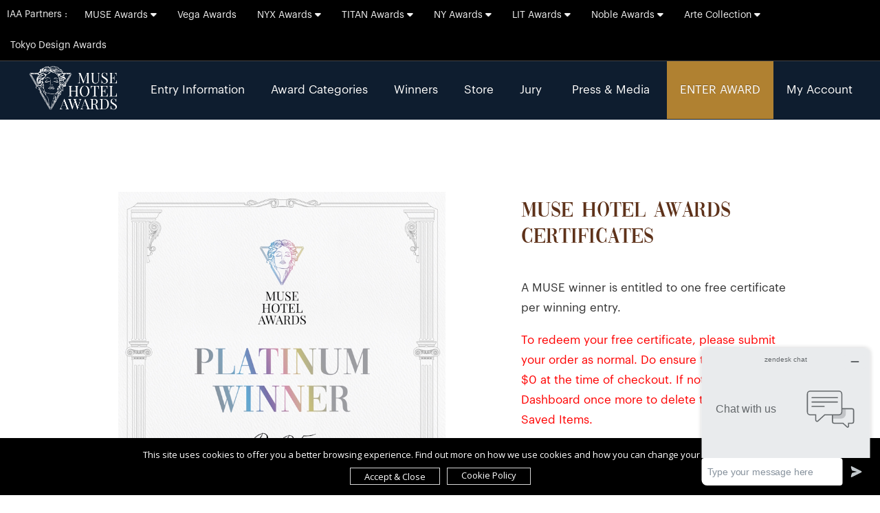

--- FILE ---
content_type: text/html; charset=UTF-8
request_url: https://musehotelawards.com/store-list.php?pg=cert
body_size: 11500
content:
<!DOCTYPE html PUBLIC "-//W3C//DTD XHTML 1.0 Transitional//EN">
<html lang="en" xml:lang="en">
	<head>
		<meta http-equiv="Content-Type" content="text/html; charset=UTF-8">
		<meta http-equiv="X-UA-Compatible" content="IE=edge,chrome=1">
		
		
				<title>MUSE Hotel Awards | Store</title>
		<meta name="description" content="">
		<meta name="keywords" content="MUSE Hotel Awards, Hospitality Awards, Hotel Awards, International Luxury Hotel, Hospotality Design Awards, Villa Awards ">
	  		<meta content="yes" name="MUSE Hotel Awards"/>
		<meta name="author" content="MUSE Hotel Awards">
		<meta name="agd-partner-manual-verification" />
	  <meta name="viewport" content="initial-scale=1.0,minimum-scale=1.0,width=device-width,maximum-scale=1,user-scalable=no" />

					<meta property="og:url"           content="https://musehotelawards.com" />
			<meta property="og:type"          content="website" />
			<meta property="og:title"         content="MUSE Hotel Awards | Store" />
			<meta property="og:description"   content="" />
			<meta property="og:image" content="https://musehotelawards.com/images/2026-MUSE-Hotel-Awards.jpg">
     		<meta property="og:site_name"  content="MUSE Hotel Awards" />
		<link rel="canonical" href="https://musehotelawards.com/store-list.php?pg=cert" />


		<link rel="stylesheet" href="css/stylesheet-2026-v5.css">
    <link rel="stylesheet" href="css/common-v2.css">
		<link rel="stylesheet" href="css/footer.css">

		<link rel="shortcut icon" href="images/favicon.ico" type="image/x-icon">
		<link rel="icon" href="images/favicon.ico" type="image/x-icon">

		<link rel="stylesheet" href="vendor/bootstrap/css/bootstrap.min.css">
		<link rel="stylesheet" href="vendor/bootstrap/css/bootstrap-theme.min.css">
		<link rel="stylesheet" href="vendor/owl-carousel/owl.carousel.css">
		<link rel="stylesheet" href="vendor/owl-carousel/owl.theme.default.css">
		<link rel="stylesheet" href="vendor/intl-tel/css/intlTelInput.css" />
		<link rel="stylesheet" href="vendor/jquery-confirm/css/jquery-confirm.css">
		<link rel="stylesheet" href="vendor/lightbox/ekko-lightbox.css">
  	    <link rel="stylesheet" href="vendor/animate/animate.css">
		<link rel="stylesheet" href="vendor/bootstrap-fileupload/bootstrap-fileupload.min.css">
		<link rel="stylesheet" href="vendor/jquery-file-upload/css/jquery.fileupload.css">
		<!-- our project just needs Font Awesome Solid + Brands -->
    <link href="vendor/fontawesome/css/all.min.css" rel="stylesheet">

		

		<link href="vendor/datatables/DataTables/css/jquery.dataTables.min.css" rel="stylesheet" />
		<link rel="stylesheet" href="css/epoch_styles.css">
		<!--fancybox-->
		<link rel="stylesheet" href="vendor/fancybox/jquery.fancybox.min.css" type="text/css">

		<script src="js/jquery.min.js"></script>
		<script src="vendor/bootstrap/js/bootstrap.min.js"></script>
		<script src="vendor/validate/jquery.validate.js"></script>
		<script src="vendor/intl-tel/js/intlTelInput.js"></script>
		<script src="vendor/jquery-confirm/js/jquery-confirm.js"></script>
		<script src="vendor/owl-carousel/owl.carousel.js"></script>
		<script src="vendor/lightbox/ekko-lightbox.js"></script>
		<script src="vendor/isotope/jquery.isotope.min.js"></script>
		<script src="vendor/bootstrap-fileupload/bootstrap-fileupload.min.js"></script>
		<script src="vendor/jquery.lazy/jquery.lazy.js"></script>

		<script src="vendor/jquery-file-upload/js/vendor/jquery.ui.widget.js"></script>
		<script src="vendor/jquery-file-upload/js/jquery.iframe-transport.js"></script>
		<script src="vendor/jquery-file-upload/js/jquery.fileupload.js"></script>

		
		<script src="js/cookie/load1.2.js"></script>	
		<script src="js/wow.min.js"></script>
		<script>
		  new WOW().init();
		</script>


		<script src="js/ajax.js"></script>
		<script>
			function gebi(a){
				return document.getElementById(a);
			}
		</script>

		<!-- Start of ShareThis -->
		<script type='text/javascript' src='https://platform-api.sharethis.com/js/sharethis.js#property=634657165a306f001995db80&product=sop' async='async'></script>
		<!-- End of ShareThis -->

				<!-- Start of  Zendesk Widget script -->
		<script id="ze-snippet" src="https://static.zdassets.com/ekr/snippet.js?key=a2278a4c-0d39-46a9-ace0-2b360b2f2740"> </script>
		<!-- End of  Zendesk Widget script -->
	 
	 	<script>
		window.dataLayer = window.dataLayer || [];
		function gtag(){dataLayer.push(arguments);}
		gtag('consent', 'default', {
		 'ad_user_data': 'denied',
		 'ad_personalization': 'denied',
		 'ad_storage': 'denied',
		 'analytics_storage': 'denied',
		});

	</script>

	 <!-- Google tag (gtag.js) -->
	<script async src="https://www.googletagmanager.com/gtag/js?id=G-GWK07YEJ6J"></script>
	<script>
	  window.dataLayer = window.dataLayer || [];
	  function gtag(){dataLayer.push(arguments);}
	  gtag('js', new Date());

	  gtag('config', 'G-GWK07YEJ6J');
	</script>

	<!-- Example Consent Update based on User Interaction -->
 <script>
		function updateConsent() {
			gtag('consent', 'update', {
				'ad_user_data': 'granted',
			'ad_personalization': 'granted',
			'ad_storage': 'granted',
			'analytics_storage': 'granted'
			});
		}

	</script>

		<!-- Global site tag (gtag.js) - Google Ads: 934631665 -->
		<script async src="https://www.googletagmanager.com/gtag/js?id=AW-934631665"></script>
		<script>
		  window.dataLayer = window.dataLayer || [];
		  function gtag(){dataLayer.push(arguments);}
		  gtag('js', new Date());

		  gtag('config', 'AW-934631665');
		</script>


<script type="application/ld+json">
{
"@context": "https://schema.org",
"@type": "Organization",
"name": "MUSE Hotel Awards",
"alternateName": "MHA",
 "url": "https://musehotelawards.com/",
"logo": "https://musephotographyawards.com/images/logo-white.png",
"description": "The MUSE Hotel Awards recognize and honor the finest hotels worldwide, celebrating excellence in service, design, innovation, and sustainability.",
 "sameAs": [
	"https://www.facebook.com/musehotelawards/",
	"https://x.com/musehotelawards",
	"https://www.instagram.com/musehotelawards/",
	"https://www.linkedin.com/showcase/musehotelawards/"
],
"address": {
	"@type": "PostalAddress",
	"streetAddress": "14 Wall Street 20th Floor",
	"addressLocality": "New York",
	"addressRegion": "NY",
	"postalCode": "10005",
	"addressCountry": "US"
},
"contactPoint": {
	"@type": "ContactPoint",
	"telephone": "+1646 7818 768",
	"contactType": "customer service",
	"email": "info@musehotelawards.com",
	"areaServed": "Worldwide",
	"availableLanguage": ["English"]
},
"award": {
    "@type": "CreativeWork",
    "name": "Muse Hotel of the Year",
    "description": "The highest honor in the MUSE Hotel Awards, awarded to the best hotel demonstrating exceptional service, design, and innovation."
},
"keywords": [
	 "Hotel Awards",
	 "Luxury Hotels",
	 "Boutique Hotels",
	 "Eco-Friendly Hotels",
	 "Hospitality Excellence",
	 "Resorts"
 ],
 "slogan": "Redefining Hospitality Excellence"
}
</script>

	</head>

	 <body>


		<div class="loading" id="loading"><div class="loader"></div></div>

	<div id="navbarcontainer">

		<div class="container-fluid pl-none pr-none">
						<ul class="nav top-nav">
						 <li><span class="label-program">IAA Partners : </span></li>


						 
														 							 <li class="dropdown">
								 <a class="dropdown-toggle" data-toggle="dropdown" href="#">MUSE Awards <i class="fas fa-caret-down ml-sm"></i></a>
								 <ul class="dropdown-menu">
									 									 <li><a href="https://museaward.com" target="_blank">MUSE Creative Awards</a></li>
									 									 <li><a href="https://design.museaward.com" target="_blank">MUSE Design Awards</a></li>
									 									 <li><a href="https://musehotelawards.com" target="_blank">MUSE Hotel Awards</a></li>
									 									 <li><a href="https://musephotographyawards.com" target="_blank">MUSE Photography Awards</a></li>
									 								 </ul>
							 </li>
						 						 							 							 							 <li><a href="https://vegaawards.com" target="_blank">Vega Awards</a></li>
							 						 						 							 							 <li class="dropdown">
								 <a class="dropdown-toggle" data-toggle="dropdown" href="#">NYX Awards <i class="fas fa-caret-down ml-sm"></i></a>
								 <ul class="dropdown-menu">
									 									 <li><a href="https://nyxawards.com" target="_blank">NYX Awards</a></li>
									 									 <li><a href="https://nyxgameawards.com" target="_blank">NYX Game Awards</a></li>
									 								 </ul>
							 </li>
						 						 							 							 <li class="dropdown">
								 <a class="dropdown-toggle" data-toggle="dropdown" href="#">TITAN Awards <i class="fas fa-caret-down ml-sm"></i></a>
								 <ul class="dropdown-menu">
									 									 <li><a href="https://thetitanawards.com" target="_blank">TITAN Business Awards</a></li>
									 									 <li><a href="https://titanamericanbusinessawards.com/" target="_blank">TITAN American Business Awards</a></li>
									 									 <li><a href="https://thepropertyawards.com" target="_blank">TITAN Property Awards</a></li>
									 									 <li><a href="https://thewomenbusinessawards.com" target="_blank">TITAN Women In Business Awards</a></li>
									 									 <li><a href="https://titanhealthawards.com" target="_blank">TITAN Health Awards</a></li>
									 									 <li><a href="https://titaninnovationawards.com" target="_blank">TITAN Innovation Awards</a></li>
									 									 <li><a href="https://titanbrandawards.com" target="_blank">TITAN Brand Awards</a></li>
									 								 </ul>
							 </li>
						 						 							 							 <li class="dropdown">
								 <a class="dropdown-toggle" data-toggle="dropdown" href="#">NY Awards <i class="fas fa-caret-down ml-sm"></i></a>
								 <ul class="dropdown-menu">
									 									 <li><a href="https://nydesignawards.com" target="_blank">NY Product Design Awards</a></li>
									 									 <li><a href="https://nyarchitectureawards.com" target="_blank">NY Architectural Design Awards</a></li>
									 									 <li><a href="https://newyorkphotographyawards.com" target="_blank">New York Photography Awards</a></li>
									 									 <li><a href="https://nydigitalawards.com" target="_blank">NY Digital Awards</a></li>
									 								 </ul>
							 </li>
						 						 							 							 <li class="dropdown">
								 <a class="dropdown-toggle" data-toggle="dropdown" href="#">LIT Awards <i class="fas fa-caret-down ml-sm"></i></a>
								 <ul class="dropdown-menu">
									 									 <li><a href="https://litadvertisingawards.com/" target="_blank">LIT Advertising Awards</a></li>
									 									 <li><a href="https://thelondondesignawards.com" target="_blank">London Design Awards</a></li>
									 									 <li><a href="https://londonphotographyawards.com" target="_blank">London Photography Awards</a></li>
									 									 <li><a href="https://litmusicawards.com" target="_blank">LIT Music Awards</a></li>
									 									 <li><a href="https://litentertainmentawards.com" target="_blank">LIT Entertainment Awards</a></li>
									 								 </ul>
							 </li>
						 						 							 							 <li class="dropdown">
								 <a class="dropdown-toggle" data-toggle="dropdown" href="#">Noble Awards <i class="fas fa-caret-down ml-sm"></i></a>
								 <ul class="dropdown-menu">
									 									 <li><a href="https://nobleawards.com/" target="_blank">Noble Business Awards</a></li>
									 									 <li><a href="https://nobletechnologyawards.com/" target="_blank">Noble Technology Awards</a></li>
									 									 <li><a href="https://noblehotelawards.com/" target="_blank">Noble World Hotel Awards</a></li>
									 								 </ul>
							 </li>
						 						 							 							 <li class="dropdown">
								 <a class="dropdown-toggle" data-toggle="dropdown" href="#">Arte Collection <i class="fas fa-caret-down ml-sm"></i></a>
								 <ul class="dropdown-menu">
									 									 <li><a href="https://arteofbeautyawards.com/" target="_blank">Arte of Beauty Awards</a></li>
									 									 <li><a href="https://europeanphotoawards.com" target="_blank">European Photography Awards</a></li>
									 									 <li><a href="https://iluxuryawards.com" target="_blank">iLuxury Awards</a></li>
									 									 <li><a href="https://frenchdesignawards.com" target="_blank">French Design Awards</a></li>
									 									 <li><a href="https://frenchfashionawards.com/" target="_blank">French Fashion Awards</a></li>
									 									 <li><a href="https://globalphotographyawards.com/" target="_blank">Global Photography Awards</a></li>
									 									 <li><a href="http://romedesignawards.com/" target="_blank">Rome Design Awards</a></li>
									 								 </ul>
							 </li>
						 						 							 							 							 <li><a href="https://thetokyodesignawards.com/" target="_blank">Tokyo Design Awards</a></li>
							 						 						 						
						</ul>
					</div>




			<nav class="navbar navbar-inverse" id="mynavbar">
			  	<div class="container-fluid">
				    <div class="navbar-header">
				    	<div class="logo-container">
					    	<a href="https://musehotelawards.com/">
		          				<img src="images/logo-white.png" id="logo" title="MUSE Hotel Awards">
									</a>
					   	</div>

							<button type="button" class="navbar-toggle my-nav-button hidden-sm hidden-md hidden-lg" data-toggle="collapse" data-target="#navexpand">
								<span class="icon-bar"></span>
								<span class="icon-bar"></span>
								<span class="icon-bar"></span>
							</button>
				    </div>

				    <div class="collapse navbar-collapse" id="navexpand">
						<div class="navbtnholder">
							<ul class="nav navbar-nav navbar navbar-right">
								<!--<li><a href="awards.php">THE AWARDS</a></li>-->
																<li class="dropdown">
									<a href="#" class="dropdown-toggle" id="dropdown1" data-toggle="dropdown" aria-haspopup="true" aria-expanded="false">Entry Information</a>
								<ul class="dropdown-menu" aria-labelledby="dropdown1">
									<li><a href="awards.php">The Awards</a></li>
		 							<li><a href="awards.php#howtoenter">Eligibility</a></li>
									<li><a href="awards.php#deadline-fees">Deadlines & Fees</a></li>
                                    <li><a href="awards.php#winner-benefits">Winner's Benefits</a></li>
									<li><a href="awards.php#why-muse">Why MUSE Hotel</a></li>
									<li><a href="category.php">Categories</a></li>
									<li><a href="index.php#muse-statuette">Statuette</a></li>
									<li><a href="content.php?pg=faq">FAQ</a></li>
									</ul>
								</li>

								<li class="dropdown">
									<a href="#" class="dropdown-toggle" id="dropdown2" data-toggle="dropdown" aria-haspopup="true" aria-expanded="false">Award Categories</a>
								<ul class="dropdown-menu" aria-labelledby="dropdown2">
																		<li><a href="https://musehotelawards.com/hotel.php" >Hotel</a></li>
							  										<li><a href="https://musehotelawards.com/hospitality-design.php" >Hospitality Design</a></li>
							  																			</ul>
								</li>

		                        <li><a href="winner.php">Winners</a></li>
								<li><a href="store.php">Store</a></li>


								<li class="dropdown" style="padding-right:10px;"><a class="dropdown-toggle" data-toggle="dropdown" href="#">Jury</a>
								<ul class="dropdown-menu">
								   <li><a href="our-judge.php">Grand Jury Panel</a></li>
									<li><a href="judge-register.php">Nominate Jury</a></li>
								</ul>
							</li>

								<li class="dropdown" style="padding-right:10px;"><a class="dropdown-toggle" data-toggle="dropdown" href="#">Press & Media</a>
								<ul class="dropdown-menu">									
									 <li><a href="news.php">MUSE Worldwide</a></li>
									  <li><a href="https://muse.world/category/property-and-hospitality" target="_blank">Muse.World</a></li>
								</ul>
							 </li>
						  

		                   								<li class="home-active"><a href="login.php">ENTER AWARD</a></li>
								<!--<li><a href="press.php">PRESS PAGE</a></li>-->
								<li class="dropdown" style="padding-right:10px;"><a class="dropdown-toggle" data-toggle="dropdown" href="#">My Account</a>
								<ul class="dropdown-menu">
									 <li><a href="login.php">Log In</a></li>
									<li><a href="sign-up.php">Sign Up</a></li>
								</ul>
							</li>
														</ul>
						</div>
				    </div>
			  	</div>
			</nav>

		</div>
<div class="spacing_50"></div>

<div class="black_page" id="store">

	

			<section class="section-page">

				<div class="container container-wide">


					
								
				<div class="store-left">
											<img src="images/store/store-certificate-2025.jpg" id="store-img" class="img-responsive margin-auto">
														</div>

				          <div class="store-right">

										<div calss="row">
											  <div class="col-xs-12">


								<div class="relative">
																<h1 class="store_product_heading">MUSE Hotel Awards CERTIFICATES</h1><br>
								<p class="store-p">A MUSE winner is entitled to one free certificate per winning entry.</p>
								<p class="store-p" style="color:red;">To redeem your free certificate, please submit your order as normal. Do ensure that the cost is $0 at the time of checkout. If not, please visit the Dashboard once more to delete the unwanted Saved Items.</p>
							  <p class="store-p">Each additional certificate costs $35 per winning entry.</p>
														</div>
						</div>
					</div>
						<form action="/store-list.php" method="POST" class="store-form" autocomplete="off">
             <input type="hidden" name="mid" id="mid" value="">
             <input type="hidden" name="pg" id="pg" value="cert">
	          <div calss="row">
						<div class="col-xs-12">
						<p class="mt-md"><span class="store-top-big">Year Won</span></p>
						<div class="relative">
														<select name="competition_id" id="competition_id" class="store-input">
								<option value="0">-Select Year-</option>
                								<option value="6">2025</option>
																<option value="5">2024</option>
																<option value="4">2023</option>
																<option value="3">2022</option>
																<option value="2">2021</option>
																<option value="1">2020</option>
															</select>
						</div>
					</div>
					<div class="col-xs-12">
						<p class="mt-sm"><span class="store-top-big">Winning Company / Hotel *</span></p>
						<div class="relative">
							<select name="entry_id" id="entry_id" class="store-input">
								<option value="">-Select Winning Company / Hotel-</option>
							</select>
						</div>
					</div>




				</div>

				<div  id="lines" style="display:none">


				  								<div class="col-xs-12">
								<p class="text-sm mt-md mb-xs">Celebrate your success by customizing your very own winner’s certificate.</p>
								<p class="text-sm mb-xs" style="color:red;">You have the freedom to personalize the details
									<strong>(winning entry title, winner's name, company name, winning category, country, etc.)</strong>.
									Use the fields below to enter your desired text.
								</p>
								<p class="text-sm mb-xs">This is your moment to shine—make it uniquely yours.</p>
							</div>


					<div class="col-xs-12">
						<p class="mt-sm"><span class="store-top-big">MUSE certificate *</span></p>
						<div class="relative">
							<select name="product_id" id="product_id" class="store-input">
								<option value="">-Select certificate-</option>
							</select>
						</div>
					</div>


					<div class="col-xs-12">
						<p class="store-top-spacing"><span class="store-top-big">Line 1 *</span></p>
						<input type="text" class="store-input" id="line1_val" name="line1" maxlength="50" value="" onkeyup="sampletext(1,this.value)">
						<p class="small right">Max. 50 Characters</p>
					</div>
					<div class="col-xs-12">

						<p><span class="store-top-big">Line 2 *</span></p>
						<input type="text" class="store-input" id="line2_val" name="line2" maxlength="50" value="" onkeyup="sampletext(2,this.value)">
						<p class="small right">Max. 50 Characters</p>
				   	</div>
						<div class="col-xs-12">
						<p><span class="store-top-big">Line 3</span></p>
						<input type="text" class="store-input" id="line3_val" name="line3" maxlength="50" value="" onkeyup="sampletext(3,this.value)">
						<p class="small right">Max. 50 Characters</p>
						</div>

						<div class="col-xs-12">
						<p><span class="store-top-big">Line 4</span></p>
						<input type="text" class="store-input" id="line4_val" name="line4" maxlength="50" value="" onkeyup="sampletext(4,this.value)">
						<p class="small right">Max. 50 Characters</p>
					  </div>



							<div class="col-xs-6">
						<p class="mt-sm"><span class="store-top-big">Quantity</span></p>
						<div class="fl">
							<div class="relative">
								<input type="number" min="1" max="99" class="store-qty" id="store-qty" name="qty" value="1" style="width:65px !important;">
								<i class="fa fa-angle-up store-sel-up" aria-hidden="true" onclick="if(gebi('store-qty').value<99){gebi('store-qty').value++}"></i>
								<i class="fa fa-angle-down store-sel-down" aria-hidden="true" onclick="if(gebi('store-qty').value>1){gebi('store-qty').value--}"></i>
							</div>
						</div>
					</div>
							<div class="col-xs-6">

								<div class="spacing_30"></div>
																						<div class="atc text-center pop_up_trigger" id="sign_in_trigger" data-target="#sign_in_popup" style="font-size: 16px;">Sign in to your account to purchase</div>
											
							</div>
						</div>
						</form>
					</div>
				<div class="clearfix"></div>

			<div class="popupopa" id="sign_in_popup">
				<div class="popupclose" onclick="popclose()"></div>
				<div class="popupcontent relative login_popup2 ">
					<img src="images/store/login_purchase.png" class="img-responsive hidden-lg hidden-md hidden-sm center-block" style="max-height: 350px;">
						<form class="form-horizontal" name="submitForm" id="submitForm" action="login.php" method="post" autocomplete="off">
						<div class="row">
							<div class="col-sm-offset-6 col-sm-6">
								<div class="spacing_30"></div>
								<p class="text-center login_heading">Please Sign in to Purchase</p>
								<div class="spacing_30"></div>
								<div class="row">
	<div class="col-xs-12 form-mb">
		<div class="inputcont2">
			<input type="email" name="email" placeholder="Email Address" class="logininput" value="">
			<p class="required">*</p>
		</div>
	</div>
	<div class="col-xs-12 form-mb">
	  <div class="inputcont2">
			<input type="password" name="password" placeholder="Password" class="logininput">
			<p class="required">*</p>
		</div>
	</div>

	<div class="col-xs-12">
		<div class="row">
			<div class="col-md-6">
				<a href="lost-password.php" class="defcolor">Lost your password?</a>
			</div>
			<div class="col-md-6">
								<div class="fr">
					<input type="submit" name="submit" id="loginbtn" class="loginbtn" value="Log In">
					<input type="hidden" name="redirect" value="cert">
				</div>
			</div>
		</div>
	</div>
</div>							</div>
						</div>
					</form>
				</div>
			</div>


			<div class="popupopa" id="atc_popup">
				<div class="popupclose" onclick="popclose()"></div>
              						<div id="cert-popup">

							<div class="relative cert-popup-items">

								<img src="images/store/store-certificate-2022-sm.jpg" id="store-img2" class="img-responsive center-block" alt="MUSE Hotel Platinum Certificate">

								<div class="sample-text cert_sample_text" id="cert-preview">
									<p id="line1">&nbsp;</p>
									<p id="line2">&nbsp;</p>
									<p id="line3">&nbsp;</p>
									<p id="line4">&nbsp;</p>
								</div>
							</div>

							<div class="cert-popup-left cert-popup-items">
								<div class="row">
									<div class="col-sm-offset-1 col-sm-10">
										<div class="spacing_30 hidden-lg hidden-md hidden-sm"></div>
										<div class="spacing_80 hidden-xs"></div>
										<p class="text-center login_heading">Please Confirm The Details</p>
											<div class="atc text-center" onclick="gebi('storesubmit').click()" style="font-size: 16px;">CLICK TO PROCEED</div>
										<div class="spacing_30 hidden-lg hidden-md hidden-sm"></div>
										<div class="spacing_80 hidden-xs"></div>
									</div>
								</div>
							</div>

						</div>
							</div>


	</div>
</section>


<footer>
	<div id="footer">

		<div class="container hidden-xs">

		<div class="row">
			<div class="col-md-12 text-center">
<!-- ads test -->
				<div id="carousel-example-generic" class="carousel slide" data-ride="carousel">

					<!-- Wrapper for slides -->
					<div class="carousel-inner" role="listbox">
						<div class="item active">
							<div id="adgshp525299666"></div>
							<script type="text/javascript" src="//cdn0.agoda.net/images/sherpa/js/sherpa_init1_08.min.js"></script><script type="text/javascript">
							var stg = new Object(); stg.crt="11467061083186";stg.version="1.04"; stg.id=stg.name="adgshp525299666"; stg.width="728px"; stg.height="90px";stg.ReferenceKey="egepapNjtV3fK0/5//dPSQ=="; stg.Layout="WideStatic"; stg.Language="en-us";stg.Cid="1835068"; stg.OverideConf=false; new AgdSherpa(stg,3).initialize();
							</script>
					</div>

					</div>
				</div>

				<div class="row">
					<div class="col-md-12">
						<p class="white aff">Advertisement</p>
					</div>
				</div>
<!-- ads test:end -->

			</div>
		</div>
	</div>

		<div class="container footer hidden-xs">




			<div class="row">
				<!-- <div class="col-md-1"><a href="http://iaaawards.org/" target="_blank"><img src="images/adobe.png" style="max-height: 70px;padding-top:7px;"></a></div> -->
				<div class="col-md-2">
					<a href="https://www.agoda.com/en-gb/?cid=1835068&hl=en&pcs=7&los=1" target="_blank">
<img src="images/agoda-partner.png" width="90" alt="" border="0" alt="Agoda"/></a>
				</div>
				<div class="col-md-2">
					<ul class="flist">
						<li><a href="awards.php">About MUSE Hotel</a></li>
						<li><a href="https://iaaawards.org/" target="_blank">About Organizer</a></li>
					  <!--<li><a href="affiliate.php">Affiliate</a></li>-->
					</ul>
				</div>

				<div class="col-md-2">
					<ul class="flist">
						<li><a href="contact.php">Contact</a></li>
						<li><a href="content.php?pg=faq">FAQ</a></li>

					</ul>
				</div>

				<div class="col-md-2">
					<ul class="flist">
						<li><a href="https://muse.world/" target="_blank">Media Partner</a></li>
						<li><a href="judge-register.php">Nominate Jury</a></li>

					</ul>
				</div>

				<div class="col-md-2" style="padding:25px 0px">
					<ul class="social-icon flist">
						<li class="wow bounce text-center"><a href="https://www.facebook.com/musehotelawards/" target="_blank"><i class="fab fa-facebook-f" aria-hidden="true"></i></a></li>
						<li class="wow bounce text-center"><a href="https://twitter.com/musehotelawards" target="_blank"><i class="fa-brands fa-x-twitter" aria-hidden="true"></i></a></li>
						<li class="wow bounce text-center"><a href="https://www.instagram.com/musehotelawards/" target="_blank"><i class="fab fa-instagram " aria-hidden="true"></i></a></li>
					</ul>
				</div>

				<div class="col-md-2 text-right">
				    <img src="images/logo-white.png" class="fvega img-responsive" alt="MUSE Hotel Awards, Luxury Hotel Awards">
				</div>

			</div>

			<div class="row">
				<div class="col-md-8">
					<div class="copyright">
						<p>Copyright &#9400; 2026 <a href="index.php">MUSE Hotel Awards</a>.</p>
						<p>All rights reserved. Use of this website signifies your agreement to the <a href="content.php?pg=terms">Terms of Use</a>,
						<a href="content.php?pg=privacy">Privacy Policy</a>, and use of <a href="cookies-policy.php">cookies</a></p>
						<p>Sponsored by <a href="https://iaaawards.org" target="_blank" class="defcolorgold">International Awards Associate Inc.</a></p>
					</div>
				</div>
				<div class="col-md-4 text-right fmail">
					<p><img src="images/fmail.png" alt="info@musehotelawards.com"> &nbsp;&nbsp;<a href="mailto:info@musehotelawards.com" class="footer-link">info@musehotelawards.com</a></p>
				</div>
			</div>

		</div>
		<!-- mobile view -->
		<div class="container hidden-sm hidden-md hidden-lg text-center">

			<div class="row">
				<div class="col-md-12 text-center">
	<!-- ads test -->
					<div id="carousel-example-generic" class="carousel slide" data-ride="carousel">

	  				<!-- Wrapper for slides -->
					  <div class="carousel-inner" role="listbox">
							<div class="item active">
								<div id="adgshp-1561311275"></div>
								<script type="text/javascript" src="//cdn0.agoda.net/images/sherpa/js/sherpa_init1_08.min.js"></script><script type="text/javascript">
								var stg = new Object(); stg.crt="11845895218933";stg.version="1.04"; stg.id=stg.name="adgshp-1561311275"; stg.width="300px"; stg.height="300px";stg.ReferenceKey="fNvb+bcs4ENaXaWUJmZv/A=="; stg.Layout="SquareStatic"; stg.Language="en-us";stg.Cid="1835068"; stg.OverideConf=false; new AgdSherpa(stg,3).initialize();
								</script>
						</div>

					  </div>
					</div>

					<div class="row">
						<div class="col-md-12">
							<p class="white aff">Advertisement</p>
						</div>
					</div>
<!-- ads test:end -->

				</div>
			</div>
			<div class="row mfooter">
				<div class="col-xs-12 text-center">
					<a href="https://www.agoda.com/en-gb/?cid=1835068&hl=en&pcs=7&los=1" target="_blank">
<img src="images/agoda-partner.png" width="90" alt="" border="0" alt="Agoda"/></a>
				</div>
				<div class="col-xs-12 text-center" >
					<img src="images/logo-white.png" alt="" class="fvega" style="max-width: 50%;padding-top:20px" alt="MUS Luxury Hotel Awards">
				</div>
				<div class="col-xs-12 text-center">
					<ul class="social-icon flist" style="padding-top:20px;padding-left:0px">
						<li class="wow bounce"><a href="https://www.facebook.com/musehotelawards/" target="_blank"><i class="fab fa-facebook-f" aria-hidden="true"></i></a></li>
						<li class="wow bounce"><a href="https://twitter.com/musehotelawards" target="_blank"><i class="fa-brands fa-x-twitter" aria-hidden="true"></i></a></li>
						<li class="wow bounce"><a href="https://www.instagram.com/musehotelawards/" target="_blank"><i class="fab fa-instagram" aria-hidden="true"></i></a></li>
					</ul>
				</div>

			</div>
			<div class="row">
				<div class="col-xs-12">
					<div class="copyright mcopy">
						<!-- <p><img src="images/mail.png"> <a href="mailto:iaa@iaaawards.org">iaa@iaaawards.org</a></p> -->
						<p class="text-center">Copyright &#9400; 2026 MUSE Hotel Awards.</p>
						<p class="text-center">All rights reserved. Use of this website signifies your agreement to the
							<a href="content.php?pg=terms">Terms of Use</a>,
							<a href="content.php?pg=privacy">Privacy Policy</a>, and use of <a href="cookies-policy.php">cookies</a>.</p>
						<p class="text-center">Sponsored by <a href="https://iaaawards.org" target="_blank" class="defcolorgold">International Awards Associate Inc.</a></p>
						<br><br>
					</div>
				</div>
			</div>
		<!-- mobile view:end -->
	</div>
</footer>

<script>

$(window).load(function () {
        $('.loading').hide();
});


</script>




<script>


	window.onscroll = function() {myFunction()};

	var header = document.getElementById("navbarcontainer");
	var sticky = header.offsetTop;

	function myFunction() {
	  if (window.pageYOffset > sticky) {
	    header.classList.add("sticky");
	  } else {
	    header.classList.remove("sticky");
	  }
	}


	function mymenu(){

		$('.morelink').fadeToggle('fast');

		// $('.morelink').toggleClass('wow rollIn');

	}


	if(!is_touch_device()) {
		$('ul.nav li.dropdown').hover(function() {
		  $(this).find('.dropdown-menu').stop(true, true).delay(200).fadeIn(500);
		}, function() {
		  $(this).find('.dropdown-menu').stop(true, true).delay(200).fadeOut(500);
		});
	}


	function is_touch_device() {
	  return !!('ontouchstart' in window);
	}


	function mymenu2(){

		$('.morelink').fadeOut('fast');

		$('.morelink').removeClass('wow rollIn');

	}

</script>


			<script>

			$(document).ready(function(){
		  	$(this).attr('autocomplete', 'off');
			});

				$('.pop_up_trigger').on("click", function(event){
							var target=$(this).attr('data-target');
				     	$(target).fadeIn('fast');


				});

				function ck_login(a){
					if(a==1){
						gebi('sign_in_trigger').click();
					}
				}

					$('#competition_id').click(function(){
						var mid = $('#mid').val();
							if(mid==''){
								gebi('sign_in_trigger').click();
					 	}
			  	});

				//when select competition / year
				$('#competition_id').change(function(){

					var competitionId = $(this).val();
					var mid = $('#mid').val();
					$( "#entry_id" ).html();
					$( "#lines" ).hide();

					if(mid==''){
             	gebi('sign_in_trigger').click();
					}else{

					if(competitionId > 0){

						$.ajax({
							type:"GET",
							url:"ajax/getCompetitionById.php?competition_id="+competitionId,
							success:function(yy){
								if(yy){
									$( ".stat_sample_yy" ).html(yy+' WINNER');
									$( ".stat_sample_yy_2026" ).html(yy+' WINNER');
									$( ".stat_sample_yy_2023" ).html(yy+' WINNER');
								}
							}
						});

						$('.loading').show();
						$.ajax({
							type:"GET",
							url:"ajax/getEntryWonByCompetition.php?competition_id="+competitionId+"&member_id="+mid+"&pg=cert",
							success:function(res){
								if(res){
									$( "#entry_id" ).html( res );
								}
								$('.loading').hide();
							}
						});
					}else{
							$('#product_id').empty().append('<option value="">Select certificate</option>');
							$('#lines').hide();
						}

					}



				});


				//when select product

				$('#entry_id').change(function(){
					var entryId = $(this).val();
					var competitionId = $('#competition_id').val();
                     var mid = $('#mid').val();

											if(competitionId<=2){
							$('#cert-preview').removeClass("cert_sample_text");
							$('#cert-preview').addClass("cert_sample_text_1");
						}else{
							$('#cert-preview').removeClass("cert_sample_text_1");
							$('#cert-preview').addClass("cert_sample_text");
						}
					
					if(entryId > 0){
						$('.loading').show();
						$.ajax({
							type:"GET",
							url:"ajax/getProductsByEntry.php?entry_id="+entryId+'&member_id='+mid+'&competition_id='+competitionId+'&pg=cert',
							dataType: 'json',
							success:function(json){

								$('#product_id').html(json.product);
								$('#lines').show();
								$('.loading').hide();

    						}
						});

					}

				});


				$('#product_id').change(function(){
					var productId = $(this).val();
	                var mid = $('#mid').val();
					var competitionId = $('#competition_id').val();
					if(productId > 0){
						$('.loading').show();
						$.ajax({
							type:"GET",
							url:"ajax/getProductById.php?product_id="+productId+'&member_id='+mid,
							dataType: 'json',
							success:function(json){
								if(json){
									 var orderType = json.store_type;
									 var productId = json.product_id;
									 alert(productId);
									 $('#product_id').val(json.product_id);
									 $('#store-img').attr('src',json.image);
									 $('#store-img2').attr('src',json.image2);
									 $('#store-price').text('$'+json.price);
									 $('#price').val(json.price);
									 $('#lines').show();
									 if(productId == 21){
										 $( ".stat_sample_yy_2023" ).show();
										 $( ".stat_sample_yy" ).hide();
										 $( ".stat_sample_yy_2026" ).hide();
										 $('.stat_sample_text').each(function() {
											this.style.setProperty('top', '198px', 'important');
											this.style.setProperty('left', '100px', 'important');
											this.style.setProperty('width', '270px', 'important');
											this.style.setProperty('font-size', '13px', 'important');
										  });
									 }else if(productId == 37 || productId == 38 || productId == 39){										 
										 $( ".stat_sample_yy_2023" ).hide();
										 $( ".stat_sample_yy" ).hide();	 
										 $( ".stat_sample_yy_2026" ).show();
										 $('.stat_sample_text').each(function() {
											this.style.setProperty('top', '308px', 'important');
											this.style.setProperty('left', '142px', 'important');
											this.style.setProperty('width', '184px', 'important');
											this.style.setProperty('font-size', '9px', 'important');
											});
									}else{
										 $( ".stat_sample_yy_2023" ).hide();
										 $( ".stat_sample_yy" ).show();
										 $( ".stat_sample_yy_2026" ).hide();
										 $('.stat_sample_text').each(function() {
											this.style.setProperty('top', '198px', 'important');
											this.style.setProperty('left', '100px', 'important');
											this.style.setProperty('width', '270px', 'important');
											this.style.setProperty('font-size', '13px', 'important');
										  });
			                        }
								

								}
								$('.loading').hide();
							}
						});
					}else{
						$('#lines').hide();
					}

				});



			</script>

<script src="js/alljs1.0.js"></script>

</body>
</html>


--- FILE ---
content_type: text/html; charset=utf-8
request_url: https://sherpa.agoda.com/Static/Index?&ReferenceKey=egepapNjtV3fK0%2F5%2F%2FdPSQ%3D%3D&Language=en-us&Hg=90px&Wd=728px&OverideConf=false&Layout=WideStatic&MobOptimized=true&Ver=1.04&crt=11467061083186&Cid=1835068
body_size: 1725
content:
<!DOCTYPE html>
<html>
<head>
        <!-- Global site tag (gtag.js) - Google Analytics -->
    <script async src="https://www.googletagmanager.com/gtag/js?id=UA-6446424-36"></script>
    <script>
        window.dataLayer = window.dataLayer || [];

        function gtag() { dataLayer.push(arguments); }

        gtag('js', new Date());

        gtag('config', 'UA-6446424-36');
    </script>

    <meta charset="utf-8"/>
    <meta http-equiv="X-UA-Compatible" content="IE=edge">
    <meta name="viewport" content="width=device-width, initial-scale=1.0, maximum-scale=1.0, user-scalable=0"/>
    <title>Agoda Static</title>
    <script>
        var perfWatchForMsgClientInMilliSeconds = Date.now();
    </script>
    
    <!--Added for global variable in js-->
    <script>
        var IsIframeExpandRequired = 'False' === "True" ? true : false;
    </script>

    
    

    <link rel="stylesheet" href="/css/production/widestatic_simple.min.css?v=_6u8GJLmnXT7cXoGpKHWONcS45nggdtztM0a3mR8kRQ" />


</head>
<body>

<div class="container">
    




<div class="static sherpa " style="width: 728px;" data-selenium="simple-sherpa">
    <div class="content-c static-border" style="border: 0px solid #979797;">
        <!-- left side-->
        <div class="left-c col" style="background:url(https://cdn0.agoda.net/images/sherpa/bg/v2/EidAdha-2-widestatic.jpg);"></div>
        <!-- right side-->
        <div class="col right-c">
            <a target="_blank" class="logo-link" href="https://www.agoda.com/partners/partnersearch.aspx?cid=1835068&amp;hl=en&amp;pcs=11"><img src="//cdn0.agoda.net/images/kite-js/logo/agoda/color-default.svg" alt="" class="logo" data-selenium="agoda-logo"></a>
            <span class="title" data-selenium="simple-header">Book your iLuxury Travel Now</span>
            <div class="search-btn">
                <button type="button" id="search-btn" class="button" data-selenium="simple-button" data-url="https://www.agoda.com:443/partners/partnersearch.aspx?cid=1835068&amp;hl=en&amp;pcs=7&amp;checkin=2026-01-21&amp;checkout=2026-01-22">> Book now</button>
            </div>
        </div>
    </div>
</div>

</div>

<script type="text/javascript">
    function MsgClientConfig() {
        this.msgClientApiKey = 'PartnerSearchbox.Messaging';
        this.msgClientEnvironment = 'partnersearchbox';
        this.clientIP = '::ffff:127.0.0.6';
            this.refKey = 'egepapNjtV3fK0/5//dPSQ==';
                this.layout = 'widestatic'.toLowerCase();
            this.isMobile = 'false';
        this.spMachineName = 'am-pc-4h-sherpa-search-box-prod-5d7959754c-65q8r';
    }
</script>



    <script src="/js/production/common-scripts.min.js"></script>



    

    <script type="text/javascript" src="/js/dompurify.min.js"></script>
    <script src="/dist/xss-protection-shared.js"></script>
    <script src="/js/production/simplesearchbox.min.js?v=qTAXaa5ElLjSrN11JEnIByyR4nLAFKpOEMoDrKfEa1s"></script>

<script type="text/javascript">
        var simplesearchbox = new simpleSearchbox(decodeURIComponent('egepapNjtV3fK0%2f5%2f%2fdPSQ%3d%3d'), 1835068, decodeURIComponent('%2fSearch%2fAutoSuggestion%3fcid%3d1835068%26type%3dWideStatic%26locale%3den-us%26keyword%3d'),
            'https://www.agoda.com/partners/partnersearch.aspx?cid=1835068\u0026hl=en',
            false,
            'widestatic');
</script>



<div style="display: none" class="m-name">
    <small>am-pc-4h-sherpa-search-box-prod-5d7959754c-65q8r</small>
</div>

</body>
</html>


--- FILE ---
content_type: text/html; charset=utf-8
request_url: https://sherpa.agoda.com/Static/Index?&ReferenceKey=fNvb%2Bbcs4ENaXaWUJmZv%2FA%3D%3D&Language=en-us&Hg=300px&Wd=300px&OverideConf=false&Layout=SquareStatic&MobOptimized=true&Ver=1.04&crt=11845895218933&Cid=1835068
body_size: 1765
content:
<!DOCTYPE html>
<html>
<head>
        <!-- Global site tag (gtag.js) - Google Analytics -->
    <script async src="https://www.googletagmanager.com/gtag/js?id=UA-6446424-36"></script>
    <script>
        window.dataLayer = window.dataLayer || [];

        function gtag() { dataLayer.push(arguments); }

        gtag('js', new Date());

        gtag('config', 'UA-6446424-36');
    </script>

    <meta charset="utf-8"/>
    <meta http-equiv="X-UA-Compatible" content="IE=edge">
    <meta name="viewport" content="width=device-width, initial-scale=1.0, maximum-scale=1.0, user-scalable=0"/>
    <title>Agoda Static</title>
    <script>
        var perfWatchForMsgClientInMilliSeconds = Date.now();
    </script>
    
    <!--Added for global variable in js-->
    <script>
        var IsIframeExpandRequired = 'False' === "True" ? true : false;
    </script>

    
    

    <link rel="stylesheet" href="/css/production/squarestatic_simple.min.css?v=ssX6hWCa3mDDpzwSg9TDwDwb_DyvL5_ac3APR6r4WGs" />


</head>
<body>

<div class="container">
    





<div class="static sherpa static-border " style="width: 300px; border: 1px solid #979797;" data-selenium="simple-sherpa" >    
    <div class="content-c">
        <!-- left side-->
        <div class="left-c col" style="background:url(https://cdn0.agoda.net/images/sherpa/bg/v2/Christmas-3-squarestatic.jpg);"></div>
        <!-- right side-->
        <div class="col right-c">
            <a target="_blank" class="logo-link" href="https://www.agoda.com/partners/partnersearch.aspx?cid=1835068&amp;hl=en&amp;pcs=11"><img src="//cdn0.agoda.net/images/kite-js/logo/agoda/color-default.svg" alt="" class="logo" data-selenium="agoda-logo"></a>
            <div class="content">
                <span class="title" data-selenium="simple-header">Book your muse world class hotel</span>
                <span class="subtitle" data-selenium="simple-subheader">in agoda.com</span>
            </div>
            <div class="search-button button filled" >
                <button type="button" id="search-btn" data-selenium="simple-button" data-url="https://www.agoda.com:443/partners/partnersearch.aspx?cid=1835068&amp;hl=en&amp;pcs=7&amp;checkin=2026-01-30&amp;checkout=2026-01-31">Book now</button>
            </div>
        </div>
    </div>
</div>
</div>

<script type="text/javascript">
    function MsgClientConfig() {
        this.msgClientApiKey = 'PartnerSearchbox.Messaging';
        this.msgClientEnvironment = 'partnersearchbox';
        this.clientIP = '::ffff:127.0.0.6';
            this.refKey = 'fNvb&#x2B;bcs4ENaXaWUJmZv/A==';
                this.layout = 'squarestatic'.toLowerCase();
            this.isMobile = 'false';
        this.spMachineName = 'am-pc-4g-sherpa-search-box-prod-5bd6c6bbfb-jpqpz';
    }
</script>



    <script src="/js/production/common-scripts.min.js"></script>



    

    <script type="text/javascript" src="/js/dompurify.min.js"></script>
    <script src="/dist/xss-protection-shared.js"></script>
    <script src="/js/production/simplesearchbox.min.js?v=qTAXaa5ElLjSrN11JEnIByyR4nLAFKpOEMoDrKfEa1s"></script>

<script type="text/javascript">
        var simplesearchbox = new simpleSearchbox(decodeURIComponent('fNvb%2bbcs4ENaXaWUJmZv%2fA%3d%3d'), 1835068, decodeURIComponent('%2fSearch%2fAutoSuggestion%3fcid%3d1835068%26type%3dSquareStatic%26locale%3den-us%26keyword%3d'),
            'https://www.agoda.com/partners/partnersearch.aspx?cid=1835068\u0026hl=en',
            false,
            'squarestatic');
</script>



<div style="display: none" class="m-name">
    <small>am-pc-4g-sherpa-search-box-prod-5bd6c6bbfb-jpqpz</small>
</div>

</body>
</html>


--- FILE ---
content_type: text/css
request_url: https://musehotelawards.com/css/stylesheet-2026-v5.css
body_size: 25358
content:
@font-face {
	font-family: 'Vogue';
	src: url("fonts/Vogue/Vogue.eot");
	src: url("fonts/Vogue/Vogue.eot?#iefix") format("embedded-opentype"),
	url("fonts/Vogue/Vogue.ttf") format("truetype"),
	url("fonts/Vogue/Vogue.woff") format("woff"),
	url('fonts/Vogue/Vogue.svg') format('svg');
    font-weight: normal;
	  font-style: normal;
}

@font-face {
	font-family: 'Playfair';
  src: url("fonts/Playfair/PlayfairDisplay-Regular.eot") format("embedded-opentype"),
	url("fonts/Playfair/PlayfairDisplay-Regular.ttf") format("truetype"),
	url("fonts/Playfair/PlayfairDisplay-Regular.woff") format("woff"),
	url("fonts/Playfair/PlayfairDisplay-Regular.woff2") format("woff2");
    font-weight: normal;
	  font-style: normal;
}

@font-face {
    font-family: 'Graphik';
    src: url('fonts/Graphik/GraphikRegular.eot');
    src: url('fonts/Graphik/GraphikRegular.eot?#iefix') format('embedded-opentype'),
         url('fonts/Graphik/GraphikRegular.woff2') format('woff2'),
         url('fonts/Graphik/GraphikRegular.woff') format('woff'),
         url('fonts/Graphik/GraphikRegular.ttf')  format('truetype'),
         url('fonts/Graphik/GraphikRegular.svg#Graphik Regular') format('svg');
}


@font-face {
	font-family: 'HelveticaNeueCondensed';
	src: url("fonts/HelveticaNeueLT/HelveticaNeueCondensed.eot");
	src: url("fonts/HelveticaNeueLT/HelveticaNeueCondensed.eot?#iefix") format("embedded-opentype"),
	url("fonts/HelveticaNeueLT/HelveticaNeueCondensed.ttf") format("truetype"),
	url("fonts/HelveticaNeueLT/HelveticaNeueCondensed.woff") format("woff"),
	url('fonts/HelveticaNeueLT/HelveticaNeueCondensed.svg') format('svg');
    font-weight: normal;
	  font-style: normal;
}

@font-face {
	font-family: 'Didot';
	src: url("fonts/DidotRegular/DidotRegular.eot");
	src: url("fonts/DidotRegular/DidotRegular.eot?#iefix") format("embedded-opentype"),
	url("fonts/DidotRegular/DidotRegular.ttf") format("truetype"),
	url("fonts/DidotRegular/DidotRegular.woff") format("woff"),
	url('fonts/DidotRegular/DidotRegular.svg') format('svg');
    font-weight: normal;
	  font-style: normal;
}


body{
	font-family: "Graphik" !important;
	font-size: 17px !important;
	line-height: 1.75 !important;
	font-style: normal;
	font-weight: normal;
	font-variant: none;
	text-transform: none;
	-webkit-font-smoothing: antialiased;
	outline: 0;

}

a,a:active, a:focus, button:focus, select:focus, input:focus{outline : none; text-decoration: none !important;}

a:hover{color:#C1A02D; text-decoration: none !important;}

a img {outline : none;}

select:-moz-focusring {
color: transparent;
text-shadow: 0 0 0 #000;
}


.h1{
	font-size: 50px !important;
	margin-bottom: 30px !important;
	margin-top: 0px !important;
	font-family: 'Vogue' !important;
}

.h1-sm{
	font-size: 40px !important;
	margin-top: 0px !important;
	font-family: 'Vogue' !important;
}


.h2{
	font-size: 30px !important;
	margin-bottom: 20px !important;
	margin-top: 0px !important;
	font-family: 'Vogue' !important;
}

.h2-sm{
	font-size: 20px !important;
	margin-bottom: 15px !important;
	margin-top: 0px !important;
	font-family: 'Vogue' !important;
}


.h3-lg{
	font-family: 'Graphik' !important;
	font-size: 25px;
	font-weight: normal;
	margin-bottom: 20px !important;
	margin-top: 0px !important;
}

.h3{
	font-size: 22px !important;
	font-weight: 500 !important;
	line-height: 1.6!important;
	margin-top: 0px !important;
}

.h4{
	font-size: 17px;
	font-weight: 600;
}

.defcolor{
	color: #652F16!important;
}

.defcolorbrown{
  color:#B17F33 !important;;
}

.defcolorgold{
	color: #AF8031 !important;;
}

.defcolorblue{
	color :#0068B7;
}

.white{
	color: #fff !important;
}

.grey{
	color: #BDBEC1;
}

.black{
	color: #000 !important;
}

.gold{
	color: #CBB681 !important;
}

.bg-white{
	background-color: #FFF !important;
}


.bg-black{
	background-color: #000 !important;
}

.bg-grey{
	background-color : #f5f5f5 !important;
}

.bg-blue{
	background-color:#283A87;
}

.bg-dark{
	background-color:#0E1D2F;
}

.invisible{
	 border: 1px solid transparent;
}

.relative {
    position: relative;
    z-index: 1;
}

.fl{
	float:left;
}

.fr{
	float:right;
}


.left{
	text-align:left;
}

.right{
	text-align:right;
}

.center{
	text-align:center;
}

.wd100 {
    width: 100%;
}

.maxw800{
	max-width: 800px;
	width: 100%;
	padding: 0px 15px;
	margin: auto;
}

.maxw900{
	max-width: 900px;
	width: 100%;
	padding: 0px 15px;
	margin: auto;
}

.maxw1000{
	padding: 0px 10%;
	margin: auto;
}

.maxw600{
	width: 100%;
	max-width: 500px;
	margin: auto;
}

.maxw500{
	width: 100%;
	max-width: 500px;
	margin: auto;
}


.rowgap{
	margin-bottom: 30px;
}

.text-13{
  font-size: 13px !important;
}

.text-14{
  font-size: 14px !important;
}

.text-15{
  font-size: 15px !important;
}

.text-16{
  font-size: 16px !important;
}

.text-17{
  font-size: 17px !important;
}


.text-18{
  font-size: 18px !important;
}


.text-space{
   letter-spacing: 2px;
}

.text-italic{
	font-style: italic !important;
}

.bold{
	font-weight: bold !important;
}





.form-control{
	padding: 6px 15px !important;
	border: 1px solid #231F20 !important;
	width: 100% !important;
	position: relative;
	text-align: center!important;
	text-align-last: center!important;
	color: #231F20!important;
	min-height: 42px !important;
  font-size: 18px !important;
	border-radius: 0px !important;
}


.form-control::placeholder, .intl-tel-input::placeholder{
  text-align:center;
  color: #AFA7A7;
	font-size: 18px !important;
	font-style: normal;

}

.form-control::-webkit-input-placeholder {
   text-align:center;
   color: #AFA7A7;
	 font-size: 18px !important;
   font-style: normal;
}

.form-control:-moz-placeholder { /* Firefox 18- */
   text-align:center;
   color: #AFA7A7;
	 font-size: 18px !important;
   font-style: normal;
}

.form-control::-moz-placeholder {  /* Firefox 19+ */
   text-align:center;
   color: #AFA7A7;
	 font-size: 18px !important;
   font-style: normal;
}

.form-control:-ms-input-placeholder {
   text-align:center;
   color: #AFA7A7;
	 font-size: 18px !important;
   font-style: normal;
}

.form-control::-webkit-input-placeholder {
   text-align: center;
   color: #AFA7A7;
	 font-size: 18px !important;
   font-style: normal;
}

.form-control:-moz-placeholder { /* Firefox 18- */
	text-align: center;
	color: #AFA7A7;
	font-size: 18px !important;
	font-style: normal;
}

.form-control::-moz-placeholder {  /* Firefox 19+ */
   text-align: center;
}

.form-control:-ms-input-placeholder {
   text-align: center;
}


.inputcont{
	text-align: center;
	margin: auto;
	position: relative;
	max-width: 500px;
}



.inputcont2{
	text-align: center;
	margin: auto;
	position: relative;
}

.form-mb{
	margin-bottom:10px;
}

.login-compulsary{
	font-size: 16px;
	letter-spacing: 2px;
}

.input-group-addon{
	padding: 8px 12px;
	border-radius:0;
	background-color:black;
	color:#FFF;
	font-size: 18px;
	min-width:200px;
	text-align:left;
}



select.custominput{
	padding: 0.5em 3.5em 0.5em 1em;
	border: 1px solid #E2E2E2;
	font-size: 16px;
	width: 100%;
  font-size: 18px;
	color: #231F20;
  -webkit-box-sizing: border-box;
-moz-box-sizing: border-box;
box-sizing: border-box;
-webkit-appearance: none;
-moz-appearance: none;
}

select.custominput {
  background-image:
    linear-gradient(45deg, transparent 50%, #1A2F59 50%),
    linear-gradient(135deg, #1A2F59 50%, transparent 50%),
    linear-gradient(to right, white, white);
    background-position:
    calc(100% - 20px) calc(1em + 1px),
    calc(100% - 15px) calc(1em + 1px),
    100% 0;
  background-size:
    5px 5px,
    5px 5px,
    2.5em 2.5em;
  background-repeat: no-repeat;
}




.logininput{
	padding: 10px;
	border: 1px solid #E2E2E2f;
	width: 100%;
	position: relative;
	text-align: center;
	color: #231F20;
}

select.logininput{
	padding: 15px 10px;
}

.logininput::placeholder, .intl-tel-input::placeholder{
  text-align:center;
  color: #AFA7A7;
  font-style: italic;

}

.logininput::-webkit-input-placeholder {
   text-align:center;
   color: #AFA7A7;
   font-style: italic;
}

.logininput:-moz-placeholder { /* Firefox 18- */
   text-align:center;
   color: #AFA7A7;
   font-style: italic;
}

.logininput::-moz-placeholder {  /* Firefox 19+ */
   text-align:center;
   color: #AFA7A7;
   font-style: italic;
}

.logininput:-ms-input-placeholder {
   text-align:center;
   color: #AFA7A7;
   font-style: italic;
}


.logininput::-webkit-input-placeholder {
   text-align: center;
   color: #AFA7A7;
   font-style: italic;
}



.logininput:-moz-placeholder { /* Firefox 18- */
   text-align: center;
}



.logininput::-moz-placeholder {  /* Firefox 19+ */
   text-align: center;
}



.logininput:-ms-input-placeholder {
   text-align: center;
}


.input-group-append {
    position: absolute;
    top: 15px;
    z-index: 5;
    left: initial;
    right: 20px;
}


.required{
	position: absolute;
	color: #ee4036;
	top: 5px;
	right: 10px;
}



.logininput{
  text-align: center;
  text-align-last: center;
}

.logininput option{
  text-align: left;
  text-align-last: left;
}

.control {
	font-size: 16px;
	position: relative;
	display: block;
	margin-bottom: 15px;
	padding-left: 30px;
	cursor: pointer;
  font-weight: normal;
}

.control input {
	position: absolute;
	z-index: -1;
	opacity: 0;
}

.control__indicator {
	position: absolute;
	top: 2px;
	left: 0;
	width: 20px;
	height: 20px;
	background: #FFF;
	border:1px solid #949599;
	border-radius: 3px;
}

.control--radio .control__indicator {
	border-radius: 50%;
}

/* Hover and focus states */
.control:hover input ~ .control__indicator,
.control input:focus ~ .control__indicator {
	background: #ccc;
}

/* Checked state */
.control input:checked ~ .control__indicator {
	background: #D8D8D8;
}

/* Hover state whilst checked */
.control:hover input:not([disabled]):checked ~ .control__indicator,
.control input:checked:focus ~ .control__indicator {
	background: #652F13;
}

/* Disabled state */
.control input:disabled ~ .control__indicator {
	pointer-events: none;
	opacity: .6;
}

/* Check mark */
.control__indicator:after {
	position: absolute;
	display: none;
	content: '';
}

/* Show check mark */
.control input:checked ~ .control__indicator:after {
	display: block;
}

/* Checkbox tick */
.control--checkbox .control__indicator:after {
	top: 4px;
	left: 8px;
	width: 3px;
	height: 8px;
	transform: rotate(45deg);
	border: solid #000;
	border-width: 0 2px 2px 0;
}

/* Disabled tick colour */
.control--checkbox input:disabled ~ .control__indicator:after {
	border-color: #7b7b7b;
}

/* Radio button inner circle */
.control--radio .control__indicator:after {
	top: 7px;
	left: 7px;
	width: 6px;
	height: 6px;
	border-radius: 50%;
	background: #fff;
}

/* Disabled circle colour */
.control--radio input:disabled ~ .control__indicator:after {
	background: #7b7b7b;
}


.radio-toolbar input[type="radio"] {
  opacity: 0;
  position: fixed;
  width: 0;
}

.radio-toolbar label {
    display: inline-block;
    background-color: #d8d8d8;
    padding: 10px 20px;
    font-size: 18px;
    border: 1px solid #A9ABAE;
    border-radius: 4px;
		min-width: 65%;
		min-height: 65px;
}
.radio-toolbar input[type="radio"]:checked + label {
    background-color:#652F13;
    border-color: #652F13;
		color : #FFF !important;
}

.radio-toolbar input[type="radio"]:focus + label {
    border: 1px solid #A9ABAE;
}

.input-group-addon{
  background-color: #000 !important;
  color:#FFF !important;
}

label.container-checkbox{
  font-weight: normal !important;
  font-style: italic;
}

.container-checkbox {
    display: block;
    position: relative;
    padding-left: 35px;
    margin-bottom: 12px;
    cursor: pointer;
    -webkit-user-select: none;
    -moz-user-select: none;
    -ms-user-select: none;
    user-select: none;
}

/* Hide the browser's default checkbox */
.container-checkbox input[type='checkbox'] {
    position: absolute;
    opacity: 0;
    cursor: pointer;
    height: 0;
    width: 0;
}

/* Create a custom checkbox */
.checkmark {
    position: absolute;
    top: 0;
    left: 0;
    height: 20px;
    width: 20px;
    background-color: #000;
}

/* On mouse-over, add a grey background color */
.container:hover input ~ .checkmark {
    background-color: #000;
}

/* When the checkbox is checked, add a blue background */
.container input:checked ~ .checkmark {
    background-color: #0D325F;
}

/* Create the checkmark/indicator (hidden when not checked) */
.checkmark:after {
    content: "";
    position: absolute;
    display: none;
}

/* Show the checkmark when checked */
.container input:checked ~ .checkmark:after {
    display: block;
}

/* Style the checkmark/indicator */
.container .checkmark:after {
    left: 9px;
    top: 5px;
    width: 5px;
    height: 10px;
    border: solid white;
    border-width: 0 3px 3px 0;
    -webkit-transform: rotate(45deg);
    -ms-transform: rotate(45deg);
    transform: rotate(45deg);
}

/* form error */
form label.error, label.error {
	color: red;
	font-style: italic;
	font-weight:300;
	font-size:13px;
}

input.error, textarea.error, select.error{ border: 1px solid red; }





.loginbtn:hover{
	background: #AFA7A7;
	color: #FFF;

}

.loginbtnsm{
	background: #652F13;
	color: #FFF;
	padding: 5px 20px;
	text-align: center;
	border:none;
	border-radius: 3px;
	margin-bottom: 5px;
}

.loginbtnsm:hover{
	background: #AFA7A7;
	color: #FFF;

}


.btn-radius{
  border-radius: 5px;
}

.btn-sm-padding{
  padding: 8px 5px!important;
}

.btn-lg{
  padding: 14px 0!important;
  color:black;
  font-size: 18px!important;
}

.btn-default.btn-file{
  border-radius: 0 !important;
  color: #ffffff;
  background: #0D325F;
  border-color: #cccccc;
  text-shadow : none;
}

.btn-main {
    background-color: transparent !important ;
    border: 1px solid #B08131 !important;
    color: #000 !important;
	font-size: 18px !important;
	padding: 14px 40px !important;
	border-radius: 0px !important;
	text-transform: uppercase;
	line-height: 1.1 !important;
}

.btn-main:hover {
    background-color: #000 !important;
    border: 1px solid #000 !important;
    color: #FFF !important;
}

.btn-main-white {
    background-color: transparent !important ;
    border: 1px solid #B08131 !important;
    color: #FFF !important;
	font-size: 18px !important;
	padding: 14px 40px !important;
	border-radius: 0px !important;
	text-transform: uppercase;
	line-height: 1.1 !important;
}

.btn-main-white:hover {
    background-color: #FFF !important;
    border: 1px solid #FFF !important;
    color: #000 !important;
}


.btn-main-lg {
    background-color: #652F13 !important ;
    border: 1px solid #652F13 !important;
    color: #FFF !important;
		font-size: 20px !important;
		text-align: center;
		border-radius: 0px !important;
		display: inline-block;
    width: 100%;
		padding: 10px 0px;
		text-transform: uppercase;
		line-height: 1.1 !important;
}

.btn-main-lg:hover {
    background-color: #000 !important;
    border: 1px solid #000 !important;
    color: #FFF !important;
}



.btn-main-sm {
    background-color: transparent !important ;
    border: 1px solid #000 !important;
    color: #000 !important;
		font-size: 16px !important;
		padding: 8px 30px !important;
		border-radius: 0px !important;
}

.btn-main-sm:hover {
    background-color: #000 !important;
    border: 1px solid #000 !important;
    color: #FFF !important;
}


.btn-main-dark {
    background-color: #652F16 !important ;
    border: 1px solid #652F16 !important;
    color: #FFF !important;
		font-size: 19px !important;
		padding: 10px 40px !important;
		border-radius: 0px !important;
		text-transform: uppercase;
		line-height: 1.1 !important;
}

.btn-main-dark:hover {
    background-color: transparent !important;
    border: 1px solid #652F16 !important;
    color: #652F16 !important;
}



.btn-link{
    cursor: pointer;
		background-color: transparent;
		border: 1px solid #000;
		padding: 6px 20px;
		font-size: 16px;
}

.btn-link:hover{
	color: #FFF;
	background: #000;
}


.btn-link.full{
	width: 100%;
	font-size: 18px !important;
	display: block;
	margin: 0px !important;
}



a.btn-link{
    color: #FFF !important;
		text-align: center;
		border: 1px solid #B08131;
		padding: 10px 10px;
		background: #B08131  !important
}



a.btn-link:hover{
	  border: 1px solid #B08131;
    color: #B08131!important;
		background: #FFF!important;
}

.paymentbtn{
	background: #A9ABAE;
	color: #000;
	padding: 10px 30px;
	text-align: center;
	border:none;
	margin-bottom: 10px;
	width:100%;
}

.paymentbtn:hover, .paymentbtn:active, .paymentbtn:focus{
	background: #B08131;
	color: #FFF !important;
}

.btn-save{
	background: #FFF;
	border: 1px solid #000;
	padding: 5px 30px;
	color: #000;
}

.btn-save:hover{
	background: #000;
	color: #FFF;
}

a.remove-md {padding:8px 5px; background-color:#DD4335 !important; color:#FFF !important;}
a.remove-md:hover{ background-color:red !important; color:#FFF !important;}

a.remove { background-color:#DD4335 !important; color:#FFF !important;}
a.remove:hover{ background-color:red !important; color:#FFF !important;}

div.tooltip-winner {
  position: relative;
}

div.tooltip-winner span {
  display: none;
}

div.tooltip-winner:hover span {
  display: block;
  font-size: 12px;
  position: absolute;
  bottom: 2em;
  padding: 0.3em;
  color: #FFFFFF;
  background: #000;
  border: 0.1em solid #000;
  /* round the corners */
  border-radius: 0.5em;
  /* prevent too wide tooltip */
  max-width: 265px;
}


.btn-default.active, .btn-default:active{
	background-color:#1B2E58!important;
  color:#FFF!important;
}

.alert-success, .alert-danger, .alert-warning{
	background-color:#FFFFFF !important;
	background-image : linear-gradient(to bottom,#FFFFFF 0,#EAEAEA 100%);
}

a.page-link-sm {
    color: #000000;
	text-decoration:none;
	font-size:16px;
}


.p-none {
	padding: 0 !important;
}

.pr-xs{
	padding-right:2px !important;
}

.pl-xs{
	padding-left:2px !important;
}

.m-none{
 margin:  0 !important;
}

.mt-xs{
	margin-top:2px;
}


.mt-sm{
	margin-top:10px !important;
}

.mt-md{
	margin-top:30px !important;
}

.mt-lg{
	margin-top:50px !important;
}

.mt-xlg{
	margin-top:80px !important;
}

.mb-xs{
	margin-bottom:6px  !important;
}

.mb-sm{
	margin-bottom:10px !important;
}

.mb-md{
	margin-bottom:30px !important;
}

.mb-lg{
	margin-bottom:50px !important;
}

.mb-xlg{
	margin-bottom:80px !important;
}

.m-0{
	margin: 0 !important;
}

.mr-xs{
	margin-right: -10px !important;
}

.ml-xs{
	margin-left:-10px !important;
}

.pt-sm{
	padding-top:10px !important;
}

.pt-md{
	padding-top:20px !important;
}


.pt-lg{
	padding-top:50px !important;
}

.pb-lg{
	padding-bottom:50px !important;
}

.pl-none{
	padding-left:0 !important;
}

.pr-none{
	padding-right:0 !important;
}

.pr-sm{
	padding-right:5px !important;
}

.pl-sm{
	padding-left:5px !important;
}

.spacing_15{
	height: 15px;
}



.spacing_30{
	height: 30px;
}



.spacing_50{
	height: 50px;
}



.spacing_80{
	height: 80px;
}



.spacing_100{
	height: 100px;
}


@-webkit-keyframes pulse {
  from {
    -webkit-transform: scale3d(1, 1, 1);
    transform: scale3d(1, 1, 1);
  }
  50% {
    -webkit-transform: scale3d(1.05, 1.05, 1.05);
    transform: scale3d(1.05, 1.05, 1.05);
  }
  to {
  -webkit-transform: scale3d(1, 1, 1);
    transform: scale3d(1, 1, 1);
  }
}



@keyframes pulse {
  from {
    -webkit-transform: scale3d(1, 1, 1);
    transform: scale3d(1, 1, 1);
  }
  50% {
  -webkit-transform: scale3d(1.05, 1.05, 1.05);
  transform: scale3d(1.05, 1.05, 1.05);
  }
  to {
  -webkit-transform: scale3d(1, 1, 1);
    transform: scale3d(1, 1, 1);
  }
}

@media(min-width: 1200px){
  .container{
  width: 1180px;
  padding-left: 10px;
  padding-right: 10px;
  }

.container.container-wide {
    width: 88%;
    margin-left: auto;
    margin-right: auto;
 }

 .container.container-wide-lg {
    width: 96%;
    margin-left: auto;
    margin-right: auto;
}

}

@media(min-width: 1300px){
  .container{
  width: 1270px;
  padding-left: 15px;
  padding-right: 15px;
  }
}

@media(min-width: 1400px){
  .container{
  width: 1370px;
  padding-left: 15px;
  padding-right: 15px;
  }
}


/* Absolute Center Spinner */
.loading {
  position: fixed;
  z-index: 999;
  height: 2em;
  width: 2em;
  overflow: show;
  margin: auto;
  top: 0;
  left: 0;
  bottom: 0;
  right: 0;
  display: none;
}



/* Transparent Overlay */
.loading:before {
  content: '';
  display: block;
  position: fixed;
  top: 0;
  left: 0;
  width: 100%;
  height: 100%;
  background-color: rgba(0,0,0,0.1);
}

.loader {
  border: 10px solid white;
  border-radius: 50%;
  border-top: 10px solid #AF903B;
  width: 70px;
  height: 70px;
  -webkit-animation: spin 2s linear infinite; /* Safari */
  animation: spin 2s linear infinite;

}

.spinner {
  border: 3px solid #f3f3f3;
  border-radius: 50%;
  border-top: 3px solid #3498db;
  width: 20px;
  height: 20px;
  -webkit-animation: spin 2s linear infinite; /* Safari */
  animation: spin 2s linear infinite;
  margin: auto;
}

/* Safari */
@-webkit-keyframes spin {
  0% { -webkit-transform: rotate(0deg); }
  100% { -webkit-transform: rotate(360deg); }
}

@keyframes spin {
  0% { transform: rotate(0deg); }
  100% { transform: rotate(360deg); }
}



/*navbar*/

.logo-container{
	position: relative;
	float: left;
	padding: 2px 15px 8px 15px;
	z-index: 1;
}

.sticky{
	top:0;
}



#logo{
	max-height: 65px;
}

#mynavbar{
	background-color: #0E1D2F;
	margin: auto;
	border:none !important;
	z-index: 10;
	border-radius: 0px !important;
	min-height: 50px !important;
	background-image: none !important;
}



.sticky{
	top:0;
	position: fixed !important;
  width: 100%;
}

.sticky #mynavbar {
    min-height: 46px !important;
}


.sticky#mynavbar .navbar-header{
	padding: 4px 10px !important;
}


.sticky .navbar-header{
	padding: 0px 10px;
}

.sticky .navbar-nav > li{
	padding: 12px 0px !important;
}


.sticky #logo {
    max-height: 40px;
}

.sticky #mynavbar .logo-container {
    position: relative;
    float: left;
    padding: 3px 15px;
    z-index: 1;
}

.sticky #mynavbar .navbar-nav > li > .dropdown-menu {
    margin-top: 0px !important;
}

.sticky #mynavbar .navbar-nav > li{
	padding: 10px 0px;
}


.sticky .acc-icon{
 height:35px;
	width: 35px;
	border: 1px solid #AF903B;
	margin-top: 8px;
}

.sticky #mynavbar .navbar-nav > li.profile{
	padding: 3px 0px !important;
}

.sticky .top-nav{
		font-size: 13px;
}

.sticky .top-nav .label-program{
	padding: 5px 10px;
}

.sticky .top-nav.nav>li>a{
	padding: 3px 15px;
}

#navbarcontainer{
  background-color: #231F20;
	position: relative;
	z-index: 10;
}


.top-nav{
	background-color:#000;
	font-size:14px;
	border-bottom: 1px solid #444444;
	font-weight:200;
  display:block;

}

.top-nav .label-program{
	float:left;
	color:#f2f2f2;
	padding:9px 10px;
}


.top-nav li{
	float: left !important;
	padding: 0px;
}

.top-nav li .dropdown-menu>li{
	width: 100%;
	padding: 0px !important;
}

.nav.top-nav>li>a:focus, .nav.top-nav>li>a:hover{
 background-color: #000 !important;
}

.top-nav a{
	color:#f2f2f2 !important;
	text-decoration:none;
}

.top-nav a:hover, .top-nav a:focus{
	color:#FFF;
}

.top-nav .dropdown-menu>li>a{
	color:#FFF !important;
	padding: 8px 30px !important;
	background-color: #000 !important;
	font-size: 14px;
}

.program-item {
    height: 28px;
    -webkit-transform: skew(-45deg);
    -moz-transform: skew(-45deg);
    transform: skew(-45deg);
    background: transparent;
    color:#000;
	float:left;
	border-left : 1px solid #444444;
	border-right : 1px solid #444444;
}

.program-item-active {
    height: 28px;
    -webkit-transform: skew(-45deg);
    -moz-transform: skew(-45deg);
    transform: skew(-45deg);
    background: #444444;
    color:#FFF;
	float:left;
	border : 1px solid #444444;
}

.program-item-text{
    height: 28px;
    margin:0px auto;
    -webkit-transform: skew(45deg);
    -moz-transform: skew(45deg);
    transform: skew(45deg);
	 padding:6px 8px;
	text-align:center;
}




.program-item .program-item-text a:hover, .program-item .program-item-text a:active,.program-item:hover, .label-program:hover{
	color:#f2f2f2;
	text-decoration:none;
	background: #222222;
}

.program-item-active .program-item-text a{
	color:#f2f2f2;
	tex-decoration:none;
}




.navbar{
	min-height:42px !important;
	border: none !important;
}

.navbar-toggle .icon-bar + .icon-bar{
	margin-top: 6px;
}



.navbar-toggle .icon-bar {
    height: 1px;
    width: 25px;
}


.navbar-toggle {
    padding: 6px;
}

.navbar-inverse .navbar-toggle .icon-bar{
    background-color: #fff;
}


.navbar-inverse .navbar-nav>.active>a, .navbar-inverse .navbar-nav>.open>a{
	background: #0C315C; /* Old browsers */
}


.navbar-inverse .navbar-nav > li.homeactive{
	background-color: #B08131;
}

.navbar-inverse .navbar-nav > li.profile{
	padding:17px 4px !important;
}

.navbar-inverse .navbar-nav > li{
	font-size: 16px;
  padding: 32px 4px;
}


.navbar-inverse .navbar-nav > li > a{
	color: #FFF !important;
	padding: 0px 15px;
	font-family: 'Graphik';
	font-size: 17px;

}

.navbar-inverse .navbar-nav > li > a:hover{
	 color : #fff;
}

.navbar-nav > li > .dropdown-menu{
	border-radius: 0;
	margin-top: 0px !important;

}

.navbar-inverse .navbar-nav > .home-active{
	background: #B08131;
}



.menubar {
    background-color: #ee4036;
    width: 22px;
    height: 2px;
    border-radius: 1px;
    margin-bottom: 5px;
}



.navbar-header{
	padding: 5px 10px;
}



.navbtnholder {
    width: 100%;
    text-align: center;
}


.my-nav-button{
	float: left;
	margin: 15px;
}


.dropdown-menu{
	padding: 0px !important;
	border: none !important;
	box-shadow : none !important;
}


.dropdown-menu>li{
	text-align: center !important;

}

.dropdown-menu>li>a{
	color:#FFF !important;
	padding: 10px 30px !important;
	background-color: #131A27 !important;
	font-size: 16px;
	border: #3A3435 solid 1px;
}

.dropdown-menu>li>a:focus, .dropdown-menu>li>a:hover{
	background-color: #FFF !important;
	text-decoration: none;
	background-image: none !important;
	color:#131A27 !important;
}



/*howtocarousel*/

#myCarousel{
    position: absolute;
	width: 100%;
    height: 100%;
    z-index: 1;
}


#customDots{
	text-align: center;
	display: inline-block;
}

.acc-icon{
 border: 1px solid #AF903B;
 margin-top:5px;
 height:40px;
 width: 40px;
 margin-left: 10px;
}


#videocontainer{
	position: relative;
	overflow: hidden;
	z-index:2;
  width: 100%;
}


#videocontainer-new{
	position: relative;
	overflow: hidden;
	z-index:2;
  margin-top:0px;
  width: 100%;
	height: 720px;
}

#videocontainer-new iframe {
    width: 100vw;
    height: 56.25vw;
    min-height: 100vh;
    min-width: 177.77vh;
}

#videocontainer-new .text-wrap {
    position: absolute;
    top: 30%;
    left: 42%;
    z-index: 3;
    text-align: center;
}

#videocontainer-new .text-wrap .subtitle {
    font-size: 18px;
    color: #FFF;
}

#videocontainer-new .text-wrap h2 {
    text-transform: uppercase;
    font-size: 52px;
    color: #FFF;
    font-family: 'Vogue' !important;
    margin-bottom: 30px;
}

#videocontainer-new .text-wrap .btn-play {
    font-size: 60px;
    color: #FFF;
}


.video-winner {
  position: relative;
  min-height: 700px;
  background-image: url("../images/2024-MUSE-Hotel-Awards-Winners.jpg");
  background-position: center;
  background-repeat: no-repeat;
  background-size: cover;
  z-index: 1;
}

.video-winner::before {
  content: "";
  position: absolute;
  top: 0;
  left: 0;
  width: 100%;
  height: 100%;
  background: rgba(0, 0, 0, 0.65); /* black with 50% opacity */
  z-index: 2;
}

/* make sure inner content sits above overlay */
.video-winner > * {
  position: relative;
  z-index: 3;
}

.video-winner .text-wrap{
  position: absolute;
  top: 38%;
  left: 0%;
  z-index: 3;
  text-align: center;
  width: 100%;
}

.video-winner .text-wrap h2 {
   text-transform: uppercase;
   font-size: 45px;
   line-height: 1.1 !important;
    color: #FFF;
    font-family: 'Vogue' !important;
    margin-bottom: 30px;
}

.video-winner .text-wrap .subtitle {
    font-size: 18px;
    color: #FFF;
}


.video-winner .text-wrap .btn-play {
    font-size: 60px;
    color: #FFF;
}


.item{
	width: 100%;
	position: relative;
}


.carousel-indicators .active{
	background: #C1A02D;
	width: 15px;
	height: 15px;
	border: none;
}



.carousel-indicators li{
	width: 15px;
	height: 15px;
	background-color: #FFF;
	border: none;

}


.carousel-indicators{
	margin-bottom: 0px;
	font-size: 24px;
}


#bannercontainer{
    position: relative;
    bottom: 0px;
    background-color: #652F16;
    width: 100%;
    padding: 15px 0px 10px 0px;
    text-align: center;
}

#bannercontainer .entry-text {
    color: #FFF;
    font-size: 33px;
    font-family: 'Vogue' !important;
		line-height: 1 !important;
}

.section-page{
		padding-bottom: 80px;
}

.section-page h2{
	font-size: 22px !important;
	margin-bottom: 15px !important;
	font-family: 'Vogue' !important;
}

.section-page h2.h2-lg{
	font-family: 'Vogue' !important;
	font-size: 28px !important;
	margin-bottom: 15px !important;
}

.about-muse-hotel{
	background-color: #FFF;
	padding: 80px 0px 80px 0px;
	color:#000;
	background-image: url(../images/about-muse-hotel.jpg);
	background-position: left center;
	background-repeat: no-repeat;
	background-size: 100%;
}

.muse-hotel-awards-program{
	background-color: #F1E9E6;
	padding: 80px 0px 80px 0px;
	color:#000;
}

.category-item{
	width: 50%;
	float: left;
	padding: 10px 25px;
	position: relative;
	margin-bottom: 15px;
}

.plus-btn {
    height: 100%;
    width: 100%;
    color: #fff;
    margin: auto;
		background-color: rgb(0, 0, 0, 0.6) !important;
}

.category-item .category-image{
	position: relative;
}


.category-item .category-image .hover-category {
    position: absolute;
    top: 0px;
    bottom: 0px;
    left: 0px;
    opacity: 0;
    right: 0px;
    text-align: center;
		z-index: 5;
		-webkit-transition: all .4s ease-out;
    -moz-transition: all .4s ease-out;
    -o-transition: all .4s ease-out;
    transition: all .4s ease-out;
		background-color: rgb(0, 0, 0, 0.55) !important;
}



.category-item .category-content{
  padding: 20px 20px 16px 20px;
	background-color: #FFF;
	border-bottom: 2px solid #AD8334;
}

.category-item .category-content .category-title{
font-family: 'Vogue' !important;
font-size: 28px;
margin-bottom: 12px;
line-height: 1 !important;
}

.category-item .category-content .category-title a{
	color: #652F13 !important;
}

.category-item .category-content .category-title a:hover{
	color: #000  !important;
}


.category-item:hover .category-image .hover-category {
    opacity: 1;
}

.category-item .category-content .category-desc{
  min-height: 80px;
  font-size: 16px !important;
  line-height: 1.55 !important;
}


.programs-container{
  position: relative;
	width: 100%;
}

.program-box{
	float: left;
	width: 50%;
	height: 450px;
	position: relative;
}


.program-box .program-inner{
	padding: 10% 16%;
}

.program-box .program-inner h2{
	font-size: 40px !important;
  margin-bottom: 0px !important;
  font-family: 'Vogue' !important;
	margin-top: 0px !important;
}

.program-box .program-inner h3{
	font-size: 25px !important;
  margin-bottom: 0px !important;
	margin-top: 5px !important;
}

.program-box .program-inner .text{
	font-size: 17px !important;
	margin-top: 8px;
	min-height: 80px;
}

.program-box .program-inner .line-yellow{
	height: 4px;
	background-color: #D3AD4F;
	width: 15%;
	margin-top: 10px;
	margin-bottom: 15px;
}



.muse-hotel-dateline{
	position: relative;
	background:#FFF;
	padding: 80px 0px 80px 0px;
}



.muse-hotel-dateline .dateline-innerbox{
	padding: 5px 0px;
	margin-top: 25px;

}

.muse-hotel-dateline .date-box{
	background-image:url('../images/deadline-frame.png');
	background-position: center top;
	background-repeat: no-repeat;
	background-size: 100%;
	margin: auto;
	height: 330px;
	padding-top: 90px;
}

.muse-hotel-dateline .date-box .seperator{
	border-top: 1px solid #B38436;
	width: 10%;
	margin-left: 45%;
	margin-bottom: 15px;
}

.muse-hotel-dateline .date-box h2{
	font-size: 26px;
	font-weight: 500;
	line-height: 1;
	margin-top: 0px !important;
	margin-bottom: 8px !important;
	font-family: 'Vogue';
	line-height: 1.2;
	letter-spacing: 1px !important;
}

.muse-hotel-dateline .date-box h4{
	margin-top: 0px !important;
	margin-bottom: 20px !important;
}


.muse-hotel-dateline .dateline{
	font-size: 28px;
	font-weight: 700;
	color: #652F13;
	line-height: 1.25;

}

.muse-hotel-dateline .countdown-box{
		padding: 28px 0px;
		margin-top: 40px;
}



.muse-hotel-dateline .countdown-box .timeel{
   font-size: 82px;
	 color : #652F13;
	 font-weight: 500;
	 letter-spacing: 3px;
	 line-height: 1.1 !important;
	 font-family: 'Vogue' !important;
	 letter-spacing: 2px !important;
}

.highlighted-winners{
	padding: 80px 0px 80px 0px;
	position: relative;
	background-color: #F3EBE8;

}

.highlighted-winners .h3{
	font-size: 28px !important;
	font-weight: normal !important;
	font-family: 'Graphik' !important;
}

.projects.four.isotope{
	position: relative;
	overflow: hidden;


}
.project{
	position:relative;
	text-align:center;
	color:#fff;
	overflow:hidden;
	cursor:pointer;
	max-height:350px;
}
.four .project{
	width:24.97%;
	float:left;
}

.three .project{
	width:33%;
	float:left;
}


.project img{
	width:100%;
	height:auto;
}

.project .hover{
	position:absolute;
	width:100%;
	left:0;
	top:0;
	background: rgba(0,0,0,0.65);
	font-size:17px;
	opacity:0;
	filter: alpha(opacity=0);
	filter: progid:DXImageTransform.Microsoft.Alpha(opacity=0);
	-ms-filter: "progid:DXImageTransform.Microsoft.Alpha(opacity=0)";
}

.project:hover .hover{
	height: 100%;
	opacity:1;
	filter: alpha(opacity=100);
	filter: progid:DXImageTransform.Microsoft.Alpha(opacity=100);
	-ms-filter: "progid:DXImageTransform.Microsoft.Alpha(opacity=100)";
}

.project:hover h3{
	color:#FFF !important;
}

.project h3{
	font-size:21px;
	font-family: 'Vogue' !important;
	margin-top:0;
	text-transform:capitalize;
}

.project .hover-inner{
	position:relative;
	top:50%;
	margin-top:-54px;
	transition: all 500ms ease-in-out 0s;
	-webkit-transition:all 500ms ease-in-out 0s;
	-moz-transition:all 500ms ease-in-out 0s;
	-o-transition:all 500ms ease-in-out 0s;
	-ms-transition:all 500ms ease-in-out 0s;
}

.project:hover .hover-inner{
	top:50%;
	color:white;
}



.project ul{
	margin:0 0 5px;
	padding:0;
}

.project li{
	display:inline-block;
}

.highlighted-boutique-hotels{
	padding: 80px 0px 80px 0px;
	position: relative;
	background-color: #0E1D2F;
}

.highlighted-boutique-hotels .h3{
	font-size: 28px !important;
	font-weight: normal !important;
	font-family: 'Graphik' !important;
}

.feature-brands{
	padding: 80px 0px 80px 0px;
	position: relative;
	background-color: #FFF;
}

.muse-statuette{
 background-color: #050505;
 padding: 740px 0px 80px 0px;
 background-image:url('../images/MUSE-Hotel-Statuette.jpg');
 background-position: center top;
 background-repeat: no-repeat;
 background-size: 100%;
}

.muse-statuette .content-left{
	padding: 0px 20px 0px 0px;
}


.muse-statuette .content-right{
	padding: 0px 0px 0px 20px;
}

@media(min-width: 1540px){
	.muse-statuette{
	 background-color: #2E130A;
	 padding: 900px 0px 80px 0px;
  }

  .muse-statuette .container{
	width: 80% !important;
  }
}



.about-iaa {
    background-color: #0E1D2F;
    padding-top: 80px;
    padding-bottom: 80px;
}

.about-iaa img.iaa-logo{
  max-width: 130px !important;
  margin-bottom: 20px;
}

.about-iaa .whitebox{
    background-image:url('../images/about-iaa-frame.png');
	background-position: center top;
	background-repeat: no-repeat;
	background-size: 100%;
	margin: auto 35px;
	height: 315px;
	padding-top: 25%;
}

.muse-account{
	background: #FFFFFF;
	padding: 80px 0px;
	position: relative;
}

.muse-account .h4{
	font-size: 24px!important;
}


.muse-newletter{
	background: #F3EBE8;
	padding: 80px 0px 80px 0px;
}


#muse-theme{
	color: #fff;
	position: relative;
	z-index: 1;
	padding: 75px 0px 0px 0px;
}


@media(min-width: 1540px){
	.about-iaa .whitebox{
	height: 390px;
	padding-top: 30%;
  }
}

#about-ceremony{
	background-color: #221E1F;
	padding-top: 85px;
	padding-bottom: 90px;
}

.muse-hotel-theme{
	background-color: #000;
	padding: 80px 0px 80px 0px;
}



.muse-hotel-classification{
	background-color: #0E1D2F;
	padding: 80px 0px 80px 0px;
	color:#FFF;
}

.muse-hotel-classification .column.four {
  float: left;
  width: 25%;
	border:1px solid #FFF;
	text-align: center;
	padding: 8px 0px 3px 0px;
}

.muse-hotel-classification .column.two {
  float: left;
  width: 50%;
	border:1px solid #FFF;
	text-align: center;
	padding: 8px 0px 3px 0px;
}



.muse-hotel-classification .column a{
	color:#FFF !important;
	font-size: 18px;
}

.muse-hotel-classification .column a:hover{
	color:#FFF !important;
}


.muse-hotel-categories {
	background-color: #F1E9E6;
	padding: 80px 0px 80px 0px;
	position: relative;
}



.muse-hotel-categories .tab-border{
 border: 1px solid #000;
}

.muse-hotel-categories .nav-pills{
	min-height: 1000px;
	border-right : 1px solid #000;
}

.muse-hotel-categories .nav-pills>li.active>a, .muse-hotel-categories .nav-pills>li.active>a:focus, .muse-hotel-categories .nav-pills>li.active>a:hover {
    color: #fff !important;
		background:#652F13;
		border-radius: 0px;

}


.muse-hotel-categories .nav-stacked>li+li {
    margin-top: 0px !important;
}

.muse-hotel-categories .nav-pills.nav>li {
	border-bottom: 1px solid #000;
}

.muse-hotel-categories .nav-pills.nav>li:last-child {
	border-bottom: none !important;
}



.muse-hotel-categories .nav-pills.nav>li>a {
    position: relative;
    display: block;
    padding: 30px 15px;
		color : #000;
		font-size: 18px !important;
		font-weight: 600;
}

.muse-hotel-categories .nav-pills.nav>li>a:hover {
	background: #652F13;
	color: #fff !important;
	border-radius: 0px;
}


.muse-hotel-categories .tab-content .tab-pane {
	  padding: 30px 20px !important;
    color: #000 !important;
    text-align: left;
		line-height: 1.60;
		font-size: 17px;
}




.muse-hotel-categories .tab-content .tab-pane{
	background-color: transparent !important;
}

.muse-hotel-categories .tab-content .tab-pane ul {
    display: block;
    list-style-type: disc;
    margin-block-start: 0px !important;
    margin-block-end: 0px  !important;
    margin-inline-start: 0px;
    margin-inline-end: 0px;
    padding-inline-start: 20px !important;
}


.muse-hotel-categories .tab-content .tab-pane ul li{
	margin-bottom: 10px;
}

.categories-deadline-fees{
  background-color: #653013;
 	padding: 80px 0px 80px 0px;
}

.tbl-category-white{
  background-color: transparent;
	border : 1px solid #fff;
}

.tbl-category-white th{
	padding:10px 12px;
}

.tbl-category-white td{
  padding:12px 15px;
	color : #fff;
}


.muse-recognition{
	padding: 80px 0px 80px 0px;
	color: #FFF;
	position: relative;
	overflow: hidden;
	background: #131A27;
}

.muse-recognition .item{
	padding-right: 30px;
	height:  280px;
}

.muse-recognition .item .item-line{
	height: 8px;
	border-top: 2px solid #C8AB5E;
	border-bottom: 2px solid #C8AB5E;
	margin-bottom: 20px;
	width: 60%;
}

.muse-recognition .item h3.title{
	font-family: 'Vogue' !important;
	font-size: 27px;
	margin-bottom: 20px;
	color : #C8AB5E;
}

.muse-submission{
	padding: 80px 0px 80px 0px;
	position: relative;
}

.muse-submission .line{
	height: 8px;
	border-top: 2px solid #000;
	border-bottom: 2px solid #000;
	margin-bottom: 20px;
	margin-top: 20px;
	width: 100%;
}

.muse-submission .step-box {
    height: 350px;
		background-image: url(../images/submission-frame.png);
		background-position: center top;
		background-repeat: no-repeat;
		background-size: 100%;
    padding: 35px 50px;
}

.muse-submission .step-box .h3{
    font-family: 'Vogue' !important;
    font-size: 26px !important;
    margin-bottom: 12px !important;
}
.muse-submission .step-box .step-line{
	border-top: 1px solid #B08131;
  width: 10%;
  margin-left: 44%;
  margin-bottom: 15px;
}



#about_bg{
	background-image:url('../images/background-enter.jpg');
	padding-top: 60px;
  background-position: center bottom;
  background-repeat: no-repeat;
  background-size: cover;
  height:950px;

}

#enter_bg{

	background-image:url('../images/bg-timesquare.jpg');
  background-position: center bottom;
  background-repeat: no-repeat;
  background-size: cover;
  height:950px;
	padding-top: 20px;

}

#about2 .text-title {
    font-size: 35px;
		font-family: 'Vogue' !important;
		line-height: 1;
}

#about2 .about-content {
    color: #FFF;
    margin: auto;
    padding-left: 50px;
    padding-right: 50px;
}



h2.bignum{
   font-size: 55px;
	 font-weight: bold;
	 font-family: 'Vogue' !important;
}

.whitebox .title-sm{
   font-size: 15px;
}

h2.prizes-title{
	font-size: 22px;
	font-family: 'Vogue' !important;
}

.prizes-whitebox{
   margin-top: 10px;
   border:1px solid #4E4E4E;
	 padding: 10px 0px;
	 height: 195px;
}

.prizes-whitebox .pd{ padding: 10px;}
.prizes-whitebox .desc{font-size: 15px;}

.lineyellow{
 border:2px solid #AF903B;
 width:30%
}

.linegold{
 border:2px solid #AF903B;
 width:30%
}



.about-h1{
	  font-size: 47px;
    letter-spacing: 1px;
    margin-bottom: 20px;
    margin-top: 0px;
		font-family: 'Vogue' !important;
}

.about-h2{
	  font-size: 28px;
    color: #fff;
		letter-spacing: 1px;
    margin-bottom: 0px;
    margin-top: 0px;
		font-family: 'Vogue' !important;
}

.about-h2-sm{
	  font-size: 25px;
    color: #fff;
		letter-spacing: 1px;
    margin-bottom: 20px;
    margin-top: 0px;
		font-family: 'Vogue' !important;
}

#div_price h2{font-size: 30px !important;}



.list-style-type-none{

	list-style-type: none;

	padding-left:0px;

}



#profile-gallery .owl-prev {
    width: 50px;
    height: 50px;
    position: absolute;
    top: 40%;
    margin-left: -20px;
    display: block !important;
    border:0px solid black;
}

#profile-gallery .owl-next {
    width: 50px;
    height: 50px;
    position: absolute;
    top: 40%;
    right: 15px;
    display: block !important;
    border:0px solid black;
}

#profile-gallery .owl-prev i, #profile-gallery .owl-next i{
	font-size: 30px;
}


#howtoenter{
	padding: 80px 0px 80px 0px;
	background-color: #F1E9E6;
	position: relative;
	overflow: hidden;
}

#howtoenter .tab-border{
 border: 1px solid #000;
}

#howtoenter .tab-content{
	border-left : 1px solid #000;
	min-height: 600px;
}

#howtoenter .nav-pills{
	min-height: 600px;

}

#howtoenter .nav-pills>li.active>a, #howtoenter .nav-pills>li.active>a:focus, #howtoenter .nav-pills>li.active>a:hover {
    color: #fff !important;
		background:#652F13;
		border-radius: 0px;

}


#howtoenter .nav-stacked>li+li {
    margin-top: 0px !important;
}

#howtoenter .nav-pills.nav>li {
	border-bottom: 1px solid #000;
}

#howtoenter .nav-pills.nav>li:last-child {
	border-bottom: none !important;
}




#howtoenter .nav-pills.nav>li>a {
    position: relative;
    display: block;
    padding: 44px 20px;
		color : #000;
		font-size: 18px !important;
		font-weight: 600;
}

#howtoenter .nav-pills.nav>li>a:hover {
	background: #652F13;
	color: #fff !important;
	border-radius: 0px;
}


#howtoenter .tab-content .tab-pane {
	padding: 30px 40px !important;
    color: #000 !important;
    text-align: left;
	line-height: 1.75;
	font-size: 17px;
}


#howtoenter .step-thumb img {
    max-width: 120px;
    margin: auto;
}

#howtoenter .step-count {
    margin-top: 35px !important;
}


#howtoenter .step-title {
    font-size: 19px;
		font-weight: bold;
}

#howtoenter .tab-content .tab-pane{
	background-color: transparent !important;
}

#howtoenter .tab-content .tab-pane ul {
    display: block;
    list-style-type: disc;
    margin-block-start: 0px !important;
    margin-block-end: 0px  !important;
    margin-inline-start: 0px;
    margin-inline-end: 0px;
    padding-inline-start: 20px !important;
}


#howtoenter .tab-content .tab-pane ul li{
	margin-bottom: 10px;
}

#howtoenter div.panel-faq{
	background-color: transparent !important;
}

#howtoenter .rating li{
margin-bottom: 0px !important;
}

#owl-demo{
	position: relative;
	margin: auto;
	margin-top: 5px;
	color: #bcbec0;
	z-index: 1;
}

#customDots { width: 100%; }


#the-proccess{
	padding: 80px 0px 80px 0px;
}

#the-proccess .step-count{
	font-weight: bold;
}

#the-proccess .step-thumb img{
	max-width: 120px;
}



#the-proccess .step-title{
	font-family: 'Vogue' !important;
	font-size: 21px;
	margin-top:10px;
	line-height: 26px;
}

#the-proccess .owl-theme{
	min-height: 50px;
}

#the-proccess .owl-dot{
	color:#000;
  padding: 10px 5%;
  margin: auto;
  display: inline-block;
  cursor:pointer;
}

#the-proccess .owl-dot .step-count{
	font-size: 16px !important;
}
#the-proccess #customDots { width: 100%; }

#the-proccess .owl-theme .owl-dots .owl-dot span {background: none !important;}


#the-proccess .owl-dot.active{
	position: relative;
}

#the-proccess .owl-dot.active .step-title{
	background-color: #AF903B;
	padding:0px 10px;
	color:#fff !important;
}


#the-proccess .owl-dot2{
	color:#000;
  padding: 10px 4%;
  margin: auto;
  display: inline-block;
  cursor:pointer;
}

#the-proccess .owl-dot2 .step-thumb img {

}

#the-proccess .owl-dot2.active .step-thumb img {
	filter: contrast(1.8);
}

#the-proccess .owl-dot2 .step-count{
	font-size: 16px !important;
}
#the-proccess #customDots { width: 100%; }

#the-proccess .owl-theme .owl-dots .owl-dot2 span {background: none !important;}


#the-proccess .owl-dot2.active{
	position: relative;
}

#the-proccess .owl-dot2.active .step-title{
	padding:0px 10px;
	color:#fff !important;
}


#the-proccess .owl-item{
	padding: 30px 0px;
	color:#FFF;
}



#the-proccess .owl-prev{
	position: absolute;
	top: 45%;
	left: -50px;
}



#the-proccess .owl-next{
	position: absolute;
	top: 45%;
	right: -50px;
}



#the-proccess .owl-theme .owl-nav [class*="owl-"]{
  background: rgba(214,214,214,0.5)!important;
}

#the-proccess .owl-theme .owl-nav [class*="owl-"]{
	background: transparent !important;
}



#about-ceremony .about-content{
	color: #FFF;
	margin: 0px auto 30px auto;
  padding-left: 100px;
  padding-right: 100px;
}

#about-musehotel .about-content, #the-proccess .about-content{
	color: #000;
	margin: 0px auto 30px auto;
  padding-left: 100px;
  padding-right: 100px;
}

#the-proccess .sub-title{
	color: #000;
	margin: 30px auto 10px auto;
  padding-left: 100px;
  padding-right: 100px;
	font-weight: bold;
	font-family: 'Vogue' !important;
	font-size: 23px;
}

#the-proccess ul{
	color: #000;
	margin: 0px auto 20px auto;
  padding-left: 150px;
  padding-right: 100px;
}


#owl-proccess{
	position: relative;
	margin: auto;
	margin-top: 5px;
	color: #bcbec0;
	z-index: 1;
}

.owl-theme .owl-nav [class*="owl-"]{
  background: rgba(214,214,214,0.5)!important;
}

.owl-theme .owl-nav{
  position: absolute;
  top:50%;
  width:100%;
}

.owl-theme .owl-nav .owl-prev{
  position: absolute;
  left:3%;
}

.owl-theme .owl-nav .owl-next{
  position: absolute;
  right:3%;
}



.why-muse{
	padding: 80px 0px 80px 0px;
	color: #000;
	position: relative;
	overflow: hidden;
	background: #FFF;
}

.why-muse .why-item{
	padding-right: 30px;
	min-height:  310px;
}

.why-muse .why-item .why-item-line{
	margin-bottom: 25px;
}

.why-muse .why-item .why-item-line img{
		width: 95%;
}


.why-muse .why-item h3.criteria-title{
	font-family: 'Vogue' !important;
	font-size: 26px;
	margin-bottom: 18px;
	margin-top: 0px !important;
	color : #5E321A;
}

.why-muse ol{
	margin-top: 18px;
	border-top: 6px solid black;

}

.why-muse ol li{
  font-size: 22px !important;
	font-weight: bold;
	min-height: 160px;
	padding-top:10px;
	font-family: 'Vogue' !important;
}

.why-muse ol li .criteria-title{
	line-height: 1.2 !important;
}

.why-muse ol li p {
    font-size: 15px !important;
		font-weight: normal;
		font-family: 'Graphik' !important;
}

.why-row{padding:0 5%;}




/*gallery*/

#thegallery{
  background-color: #231F20;
 	padding-top: 75px;
  padding-bottom:80px;

}

#feature-gallery {
    background: rgb(51,50,51);
    background: -moz-linear-gradient(left, rgba(51,50,51,1) 0%, rgba(0,0,0,1) 100%);
    background: -webkit-gradient(linear, left top, right top, color-stop(0%,rgba(51,50,51,1)), color-stop(100%,rgba(0,0,0,1)));
    background: -webkit-linear-gradient(left, rgba(51,50,51,1) 0%,rgba(0,0,0,1) 100%);
    background: -o-linear-gradient(left, rgba(51,50,51,1) 0%,rgba(0,0,0,1) 100%);
    background: -ms-linear-gradient(left, rgba(51,50,51,1) 0%,rgba(0,0,0,1) 100%);
    background: linear-gradient(to right, rgba(51,50,51,1) 0%,rgba(0,0,0,1) 100%);
    padding-top: 75px;
}

.muse-deadline-fees{
  background-color: #FFF;
 	padding: 80px 0px 80px 0px;
}

.parallax-winner-benefits {
  background-image: url("../images/winner-benefits-background.jpg");
  min-height: 700px;
  background-attachment: fixed;
  background-position: center;
  background-repeat: no-repeat;
  background-size: cover;
}

.winner-benefits{
  background-color: #EFE7E4;
 	padding: 80px 0px 80px 0px;
}

.benefits-checkmark{
	width:24px;
}


.parallax-why-muse {
  background-image: url("../images/why-muse-hotel-background.jpg");
  min-height: 680px;
  background-attachment: fixed;
  background-position: center;
  background-repeat: no-repeat;
  background-size: cover;
}


#thecategory{
 background: url("../images/bg-category.jpg") no-repeat left top;
 background-color: #231F20;
 background-size: cover;
 min-height: 550px;
 padding-top: 0px;
 background-attachment: fixed;
}

#thecategory .about-h1{
	margin-top: 15px !important;
}


#about-muse{
 background-image: -webkit-gradient(90deg, #302E57 0%, #113259 51%, #000015 75%);
 background-image: -webkit-linear-gradient(left, #302E57 0%, #113259 51%, #000015 75%);
 background-image:    -moz-linear-gradient(left, #302E57 0%, #113259 51%, #000015 75%);
 background-image:      -o-linear-gradient(left, #302E57 0%, #113259 51%, #000015 75%);
 background-image:         linear-gradient(left, #302E57 0%, #113259 51%, #000015 75%);
 padding: 75px 0px 65px 0px;
}

#thesubcategory{
 background-image: -webkit-gradient(90deg, #302E57 0%, #113259 51%, #000015 75%);
 background-image: -webkit-linear-gradient(left, #302E57 0%, #113259 51%, #000015 75%);
 background-image:    -moz-linear-gradient(left, #302E57 0%, #113259 51%, #000015 75%);
 background-image:      -o-linear-gradient(left, #302E57 0%, #113259 51%, #000015 75%);
 background-image:         linear-gradient(left, #302E57 0%, #113259 51%, #000015 75%);
 padding: 65px 0px 65px 0px;
}

#thesubcategory h3{ color:#AF903B; font-size: 18px;line-height: 30px}


#the-program-category{
 background-image: -webkit-gradient(right, #302E57 0%, #113259 51%, #000015 75%);
 background-image: -webkit-linear-gradient(right, #302E57 0%, #113259 51%, #000015 75%);
 background-image:    -moz-linear-gradient(right, #302E57 0%, #113259 51%, #000015 75%);
 background-image:      -o-linear-gradient(right, #302E57 0%, #113259 51%, #000015 75%);
 background-image:         linear-gradient(right, #302E57 0%, #113259 51%, #000015 75%);
 padding: 75px 0px 90px 0px;
}



#entry-highlight{
 background-color:  #283A87;
 padding: 50px 0px 100px 0px;
}

#entry-highlight .container{
  width: 92% !important;
}

.trophy-img{
  max-width: 265px;
	margin-bottom: 28px;
	margin-left: 10px;
}

.hand-img{
position: absolute;
right: 0px;
bottom: 0px;
height: 100%;
}

.div-info{
	border-top : 1px solid #FFF;
	border-bottom: 1px solid #FFF;
	padding:25px 0;
}

.div-fees{
  background-color: #C9CACA;
  padding:30px 50px!important;
}

.tbl-category{
  background-color: transparent;
	border : 1px solid #000;
}

.tbl-category th{
	padding:10px 12px;
}

.tbl-category td{
  padding:12px 16px;
	color : #000;
}


.category-winner{
  height: 400px;
  background-color: #413D3C;
  width: 100%;
  margin: 0 5px;
}

a.main{
  padding:10px 0;
}


.modal-dialog{
	width: 95% !important;
	max-width: 1000px !important;
	margin: 6% auto !important;
}

#notifyModal{
	top: 30% !important;

}

#notifyModal .modal-dialog{
	width: 60% !important;
	max-width: 800px!important;
}


.ekko-lightbox-container iframe{
	width: 100%;
	height: 500px;
}





.gallery_button{
	list-style-type: none;
	padding-left: 0px;
	display: inline-block;
	max-width: 1200px;
	margin: auto;
}



.gallery_button>li{
	float: left;
	padding: 0px 15px;
	font-size: 16px;

}

/*Footer*/

#footer{
  background-color: #0E1D2F;
  overflow: hidden;
	padding: 80px 15px 75px 15px;
	color: #fff;
}

#footer .item{
	display: flex;
  justify-content: center;
}

.footer-link{
	color: #FFF;
	text-decoration: none;
}

.footer-link:hover, .footer-link:active, .footer-link:focus{
	color: #AF903B !important;
	text-decoration: none;

}

.social-icon{
	list-style-type: none;
	padding-left: 0px;
	display: inline-block;
}



.social-icon li{
	float: left;
	padding: 5px;
	font-weight: bold;
}



.social-icon i{
    font-size: 20px;
    height: 40px;
    width: 40px;
    padding-top: 10px;
    border-radius: 50%;
}



.social-icon i {
  border: 1px solid #fff;
  color: #fff;
}



.social-icon i:hover {
  color: #AF903B;
  border: 1px solid #AF903B;
}


.social-icon i{
	font-size: 20px;
}


.footerbot{
	width: 100%;
	max-width: 1600px;
	padding: 0px 30px;
	margin: auto;
}



.copyright{
	margin-top: 20px;
	font-size: 12px;
}

.copyright a{
	color: #fff;
}

.copyright a:hover{
	color: #fff;
}

.copyright p{
	margin: 0px;
}


.logo-bottom{
	margin-bottom: 30px;
	display: initial;
}


.table-border-white{
	border:1px solid white;
}
.table-border-white th{
	border-bottom:1px solid white;
	padding:5px 30px;
}
.table-border-white td{
	padding:5px 30px;
}

.mobile-tb{
  display:none;
}
.desktop-tb{
  display:block;
}
.title-entry{
  font-size: 21px
}



/*affliates*/

.affliate-top{
	background-position: center;
	background-size: cover;
	background-image: url('../images/affliate_bg.png');
	padding-top: 50px;
	text-align: center;
	color: black;
	padding-bottom: 5px;
}



.autho_affliate{
	letter-spacing: 5px;
	font-size: 24px;
	color: #231F20;
	text-transform: uppercase;
	margin-bottom: 0;

}




.spacing_100{
	height: 100px;
}



.affliate-name{
	font-size: 12px;
	letter-spacing: 2px;
	color: #939598;

}



.affliate-tb{
	margin-bottom: 15px;
	font-size: 14px;
	color: #939598;
}



.affliate-tb .div_td_sm{
	border: 1px solid #A0A0A0;
	padding: 35px 25px;
}


p.accordion {
		border: 1px solid #D3D3D3 !important;
		background: transparent;
		color: #000;
    cursor: pointer;
    padding: 10px;
    width: 100%;
    text-align: left;
    border: none;
    outline: none;
    transition: 0.4s;
    margin-bottom:10px;
}

/* Add a background color to the accordion if it is clicked on (add the .active class with JS), and when you move the mouse over it (hover) */
p.accordion.active, p.accordion:hover {
      color: #652F13 !important;
}

/* Unicode character for "plus" sign (+) */
p.accordion:after {
     content: '\002B';
    color: #652F13;
    font-weight: bold;
    float: right;
    margin-left: 5px;
}

/* Unicode character for "minus" sign (-) */
p.accordion.active:after {
     content: "\2212";
}


p.accordion.category{
	border: 1px solid #D3D3D3 !important;
	background: transparent;
	color: #000;
	cursor: pointer;
	padding: 10px;
	width: 100%;
	text-align: center;
	border: none;
	outline: none;
	transition: 0.4s;
	margin-bottom:10px;
}

p.accordion.category.active{
	color: #000 !important
}

p.accordion.category:after {
    color: #000 !important;
}

/* Style the element that is used for the panel class */
div.panel-faq {
    padding: 5px 18px;
    background-color: white;
    max-height: 0;
    overflow: hidden;
    transition: 0.4s ease-in-out;
    opacity: 0;
    margin-bottom:10px;
}

div.panel-faq.show {
    opacity: 1;
		padding: 15px 18px !important;
    max-height: 4000px; /* Whatever you like, as long as its more than the height of the content (on all screen sizes) */
}


p.accordion-howtoenter {
    background: transparent;
		border-top: 1px solid #000;
    border-left: 1px solid #000;
    border-right: 1px solid #000;
    color: #000;
    cursor: pointer;
    padding: 10px;
    width: 100%;
    text-align: center;
    outline: none;
    transition: 0.4s;
    margin-bottom:0px;
}

p.accordion-howtoenter.last, .panel-howtoenter.last{
  border-bottom: 1px solid #000;
}

/* Add a background color to the accordion if it is clicked on (add the .active class with JS), and when you move the mouse over it (hover) */
p.accordion-howtoenter.active{
    color: #FFF !important;
    background: #652F13 !important;
}
p.accordion-howtoenter.active{
  border-bottom: 1px solid #000;
}


/* Unicode character for "plus" sign (+) */
p.accordion-howtoenter:after {
     content: '\002B';
    color: #;
    font-weight: bold;
    float: right;
    margin-left: 5px;
}

/* Unicode character for "minus" sign (-) */
p.accordion-howtoenter.active:after {
     content: "\2212";
}

/* Style the element that is used for the panel class */
div.panel-howtoenter {
    padding: 0px;
    background-color: transparent;
    max-height: 0;
    overflow: hidden;
    transition: 0.4s ease-in-out;
    opacity: 0;
    margin-bottom:0px;
    text-align: center;
}

div.panel-howtoenter.show {
    opacity: 1 !important;
    max-height: 2000px; /* Whatever you like, as long as its more than the height of the content (on all screen sizes) */
    border-left: 1px solid #000;
    border-right: 1px solid #000;
}

div.panel-howtoenter .howtoenter-content{
  padding: 20px;
}

div.panel-howtoenter .howtoenter-content p.accordion{
	text-align: center;
	padding: 10px 2px;
}

/*login-register*/

.loginlink{
	list-style-type: none;
	min-height: 30px;
	position: relative;
}


.panel-actions {
    right: 30px;
    position: absolute;
    top: 15px;
}

 .orders{
   font-size: 16px;
 }

 a.order-code{
   color:#1A2F59;
   font-size: 20px;
   font-weight: bold;
 }

 a.order-code:hover{
   color:#1A2F59;
 }

.order-status{
  font-size:16px;
  color:#333;
  margin-right:10px;
}
 .order-date{
   font-size:13px;
 }



.loginlink li{
	float: left;
	width: 50%;
}

.steplink{
	list-style-type: none;
	min-height: 28px;
	position: relative;
	padding-left: 0px;
}


.steplink li{
	float: left;
	width: 25%;
	padding:2px;
}

.steplink li .step{
	font-style: italic;
	margin-bottom:5px;
	font-weight:600;
}

.steplink-store{
	list-style-type: none;
	min-height: 28px;
	position: relative;
	padding-left: 0px;
}

.steplink-store li{
	float: left;
	width: 33.333%;
	padding:2px;
}

.steplink-store li .step{
	font-style: italic;
	margin-bottom:5px;
	font-weight:600;
}


.loginoption div{
	padding: 3px;
	line-height: 1;
	max-width: 100%;
	margin: auto;
	text-align: center;
}



.loginoption:hover, .loginoption:focus, .loginoption:active{
	text-decoration: none;
}


.bigoption{
	color: #AF8031;
	font-size: 19px;
	margin: 0;
  padding:12px 10px;
	letter-spacing: 1px;
	background-color:#FFF;
	border: 1px solid #AF8031;
}



.bigoption:hover{
	color: #FFF;
	background-color:#AF8031;
}



.bigoption.active{
	color: #FFF;
	background-color:#AF8031;
}


.loginbtn{
	background: #B08131;
	color: #FFF;
	padding: 10px 30px;
	text-align: center;
	border:none;
	margin-bottom: 10px;
	width:100%;
	text-transform: uppercase;
	line-height: 1.1 !important;
}


.buybtnsm{
 border:1px solid #c2d562;
 -webkit-border-radius: 3px;
 -moz-border-radius: 3px;
 border-radius: 3px;
 padding: 3px 10px;
 text-decoration:none;
 display:inline-block;
 color: #333333;
 background-color: #D3E18E; background-image: -webkit-gradient(linear, left top, left bottom, from(#D3E18E), to(#96c56f));
 background-image: -webkit-linear-gradient(top, #D3E18E, #96c56f);
 background-image: -moz-linear-gradient(top, #D3E18E, #96c56f);
 background-image: -ms-linear-gradient(top, #D3E18E, #96c56f);
 background-image: -o-linear-gradient(top, #D3E18E, #96c56f);
 background-image: linear-gradient(to bottom, #D3E18E, #96c56f);filter:progid:DXImageTransform.Microsoft.gradient(GradientType=0,startColorstr=#D3E18E, endColorstr=#96c56f);
 font-size: 13px;
}

.buybtnsm:hover{
	 border:1px solid #b4cc3d;
	 background-color: #c3d666; background-image: -webkit-gradient(linear, left top, left bottom, from(#c3d666), to(#7bb64b));
	 background-image: -webkit-linear-gradient(top, #c3d666, #7bb64b);
	 background-image: -moz-linear-gradient(top, #c3d666, #7bb64b);
	 background-image: -ms-linear-gradient(top, #c3d666, #7bb64b);
	 background-image: -o-linear-gradient(top, #c3d666, #7bb64b);
	 background-image: linear-gradient(to bottom, #c3d666, #7bb64b);filter:progid:DXImageTransform.Microsoft.gradient(GradientType=0,startColorstr=#c3d666, endColorstr=#7bb64b);
   color: #333333;
}


.alert-won{
	 background-color: #a9db80; background-image: -webkit-gradient(linear, left top, left bottom, from(#a9db80), to(#7EB428));
	 background-image: -webkit-linear-gradient(top, #a9db80, #7EB428);
	 background-image: -moz-linear-gradient(top, #a9db80, #7EB428);
	 background-image: -ms-linear-gradient(top, #a9db80, #7EB428);
	 background-image: -o-linear-gradient(top, #a9db80, #7EB428);
	 background-image: linear-gradient(to bottom, #a9db80, #7EB428);filter:progid:DXImageTransform.Microsoft.gradient(GradientType=0,startColorstr=#a9db80, endColorstr=#7EB428);
	 color:#FFF;
	 border:1px solid #7EB428;
}


.paybtn{
  background: #652F13;
	color:#FFF;
	padding: 5px 20px !important;
	border:1px solid #000015;
	border-radius: 3px;
	text-transform: uppercase;
	letter-spacing: 1px;
	font-size: 18px;
}

.paybtn:hover{
	color:#FFF !important;
}


.chkbtn{
	background: #0D325F;
	color: #FFF;
	padding: 10px 30px;
	text-align: center;
	border:none;
	margin-bottom: 10px;
}

.chkbtn:hover{
	background: #AFA7A7;
	color: #FFF;

}

.quick-link{
	list-style-type: none;
	padding-left: 0px;
	display: inline-block;
	position: relative;
}


.quick-link li{
  float: left;
	padding: 0px 8px 0px 18px;
	color : #AF903B;
	font-size: 16px;
	position: relative;
}


.quick-link li.link:before {
    content:"• ";
		position: absolute;
		top:-10px;
		left: -2px;
		font-size: 25px;

}

.quick-link li:last-child{
  	border-right: 0 !important;
}


.quick-link li:first-child{
  float: left;
	padding: 0px 7px 0px 0px;
}

.quick-link li a{
 color:#AF903B !important;
 	padding: 0px 8px 0px 0px;
 font-size: 16px;
 line-height: 1!important;
}

.quick-link li a.press{
  padding: 0px 3px 0px 0px;
}


.quick-link li a:hover{
	text-decoration:underline !important;
}



.quick-link li:last-child a{
	border-right: 0;
}



.lostpwd{
	font-size: 18px;
	color: #ee4036;
	letter-spacing: 2px;
}



.atc{
	background: #B08131;
	color: #fff;
	width: 100%;
	max-width: 500px;
	padding: 10px;
	margin: auto;
	margin-top: 10px;
	border:none;
	text-transform: uppercase;
	line-height: 1.1 !important;
}



.login_heading{
	color: #231F20;
	font-size: 32px;
}



.loginform{
	min-height: 600px;
	margin-top: 50px;
}

div.link-box{
	float:left;
}

.blue-box{
	float:left;
	background-color:#652F13;
	padding:8px;
	font-size:15px;
	color:#FFF;
	line-height:16px;

}

.blue-box:hover{	
    color:#FFF !important;
}

#add_url, #add_credit{
  color:#1A305B;
}

#add_url:hover, #add_credit:hover{
	text-decoration:none;
	color:#2E34FF;
}

.toggle-check-input {
  width: 1px;
  height: 1px;
  position: absolute;
  margin:4px 0 0 5px!important;
}

.toggle-check-text {
  display: inline-block;
  position: relative;
  text-transform: uppercase;
  background: #CCC;
  padding: 0.25em 0.5em 0.25em 2em;
  border-radius: 1em;
  min-width: 2em;
  color: #FFF;
  cursor: pointer;
  transition: background-color 0.15s;
  font-size:16px;
}

.toggle-check-text:after {
  content: ' ';
  display: block;
  background: #FFF;
  width: 1.1em;
  height: 1.1em;
  border-radius: 1em;
  position: absolute;
  left: 0.3em;
  top: 0.25em;
  transition: left 0.15s, margin-left 0.15s;
}

.toggle-check-text:before {
  content: 'No';
}

.toggle-check-input:checked ~ .toggle-check-text {
  background: #1CDBE5;
  padding-left: 0.5em;
  padding-right: 2em;
}

.toggle-check-input:checked ~ .toggle-check-text:before {
  content: 'Yes';
}

.toggle-check-input:checked ~ .toggle-check-text:after {
  left: 100%;
  margin-left: -1.4em;
}

.basket,
.basket-module,
.basket-labels,
.basket-action,
.basket-title,
.basket-category,
.basket-type,
.basket-qty,
.basket-unit,
.basket-price,
.basket-total,
.basket-value,
.basket-product,
.basket-title-file,
.basket-category-file,
.basket-upload-file,
.basket-thumbnail,
.basket-info,
.basket-add,
.basket-entries {
  float: left;
}

.basket{
	margin: 0 30px;
	font-size:15px;
}

.basket-width{
  width:95%;
}

.basket-labels {
  border-bottom: 1px solid #333;
  margin-top: 1.625rem;
  width:100%
}

.basket-labels label{
 font-size:18px;
}


.basket-action { width: 14%; }
.basket-title { width: 30%; margin-left:3%;}
.basket-category { width: 37%; }
.basket-type { width: 15%; }
.basket-qty { width: 10%; }
.basket-unit { width: 13%; }
.basket-price { width: 15%; }
.basket-total { width: 85%; }
.basket-value { width: 15%; }
.basket-title-file { width: 30%;}
.basket-category-file { width: 30%; }
.basket-upload-file { width: 20%;}
.basket-thumbnail { width: 20%;}
.basket-info{width:80%}
.basket-add{width:100%}
.basket-entries{width: 35%; margin-left:3%;}


.basket-product {
  border-bottom: 1px solid #ccc;
  padding: 20px 0;
  position: relative;
  width:100%;
}

.basket-title p{
  padding:0;
  margin:0;
}

.basket-action a, a.action{
   background-color:#A9ABAE;
   padding: 5px 10px;
   margin-right:2px;
   color:#FFF;
   cursor:pointer;
}



.backet-action-item{
  background-color:#A9ABAE;
  padding-right: 5px;
  color:#FFF;
}

.backet-action-item a{
	color:#FFF;
	padding: 0 5px;
}

.backet-action-item a:hover, .backet-action-item a:focus, .backet-action-item a:active{
	 text-decoration:none;
}




.payment_paypal{
	background-color:#000;
	color:white;
}




.page-not-found h2 {
    font-size: 120px;
    font-weight: 600;
    letter-spacing: -8px;
    line-height: 140px;
}



#cart-icon{
	position: fixed;
	top:20%;
	right:0;
	background-color: #652F13;
	border-top-left-radius: 10px;
	border-bottom-left-radius: 10px;
	margin-right:-100px;
	padding:10px 15px 10px 10px;
	list-style-type: none;
	z-index:100;
}

#cart-icon i{
	margin-right: 25px;
}

#cart-icon:hover{
	margin-right: -10px;-webkit-transition: all 0.3s;
	-moz-transition: all 0.3s;transition: all 0.3s;
}

.circle-icon {
    background: #FFF;
    border-radius: 50%;
    text-align: center;
    vertical-align: middle;
    padding: 8px;
    color:black;
}

#cart-icon a{
   color:#FFF;
}

#cart-icon a:hover, #cart-icon a:active, #cart-icon a:focus{
   text-decoration:none
}

.upload-btn-wrapper {
  position: relative;
  overflow: hidden;
  display: inline-block;
}

.upload-btn-wrapper .btn {
  border: 1px solid black;
  color: black;
  background-color: white;
  padding: 3px 20px;
  border-radius: 4px;
  font-size: 20px;
}


.upload-btn-wrapper input[type=file] {
  font-size: 25px;
  position: absolute;
  left: 0;
  top: 0;
  opacity: 0;
}

.upload-btn-wrapper2 {
  position: relative;
  overflow: hidden;
  display: inline-block;
}

.upload-btn-wrapper2 .btn {
  border: 1px solid #1CDBE5;
  color: black;
  background-color: #1CDBE5;
  padding: 3px 20px;
  font-size: 16px;
}


.upload-btn-wrapper2 input[type=file] {
  font-size: 16px;
  position: absolute;
  left: 0;
  top: 0;
  opacity: 0;
  border:1px solid #333;
  background-color: #FFF;
}






.fileupload-preview{
  display:inline !important;
}



#imgArea {
	display: inline-block;
	margin: 0 auto;
	width: 200px;
	height: 200px;
	position: relative;
	background-color: #eee;
	font-family: Arial, Helvetica, sans-serif;
	font-size: 13px;
}
#imgArea img {
	outline: medium none;
	vertical-align: middle;
	width: 100%;
}
#imgChange {
	background-color: rgba(94, 50, 26, 0.75);
	bottom: 0;
	color: #FFFFFF;
	display: block;
	height: 30px;
	left: 0;
	line-height: 32px;
	position: absolute;
	text-align: center;
	width: 100%;
}
#imgChange input[type="file"] {
	bottom: 0;
	cursor: pointer;
	height: 100%;
	left: 0;
	margin: 0;
	opacity: 0;
	padding: 0;
	position: absolute;
	width: 100%;
	z-index: 0;
}


.imgArea {
	display: inline-block;
	margin: 0 auto;
	width: 300px;
	height: 210px;
	position: relative;
	background-color: #eee;
	font-size: 14px;
}
.imgArea img {
	outline: medium none;
	vertical-align: middle;
	width: 100%;
}
.imgChange {
	background-color: rgba(94, 50, 26, 0.75);
	bottom: 0;
	color: #FFFFFF;
	display: block;
	height: 35px;
	left: 0;
	line-height: 35px;
	position: absolute;
	text-align: center;
	width: 100%;
}
.imgChange input[type="file"] {
	bottom: 0;
	cursor: pointer;
	height: 100%;
	left: 0;
	margin: 0;
	opacity: 0;
	padding: 0;
	position: absolute;
	width: 100%;
	z-index: 0;
}

#logoArea {
	display: inline-block;
	margin: 0 auto;
	width: 200px;
	height: 200px;
	position: relative;
	background-color: #eee;
	font-size: 13px;
}
#logoArea img {
	outline: medium none;
	vertical-align: middle;
	width: 100%;
}
#logoChange {
	background-color: rgba(94, 50, 26, 0.75);
	bottom: 0;
	color: #FFFFFF;
	display: block;
	height: 30px;
	line-height: 32px;
	margin: 0 auto;
	text-align: center;
	width: 200px;
}
#logoChange input[type="file"] {
	bottom: 0;
	cursor: pointer;
	height: 100%;
	left: 0;
	margin: 0;
	opacity: 0;
	padding: 0;
	position: absolute;
	width: 100%;
	z-index: 0;
}


#coverArea {
	display: inline-block;
	margin: 0 auto;
	width: 100%;
	height: 200px;
	position: relative;
	background-color: #eee;
	font-size: 13px;
}
.coverArea img {
	outline: medium none;
	vertical-align: middle;
	width: 100%;
}
#coverChange {
	background-color: rgba(94, 50, 26, 0.75);
	bottom: 0;
	color: #FFFFFF;
	display: block;
	height: 30px;
	line-height: 32px;
	margin: 0 auto;
	text-align: center;
	width: 200px;
}
#coverChange input[type="file"] {
	bottom: 0;
	cursor: pointer;
	height: 100%;
	left: 0;
	margin: 0;
	opacity: 0;
	padding: 0;
	position: absolute;
	width: 100%;
	z-index: 0;
}

.cover-none{
	background:#FFF;
	height:280px;
	text-align:center;
}

.cover-none p {
	position: absolute;
	top:45%;
	text-align:center;
	color:#B1B4B9;
	width: 96%;
	font-size:16px;
}



.coverChange {
	background-color: rgba(94, 50, 26, 0.75);
	bottom: 0;
	color: #FFFFFF;
	display: block;
	height: 38px;
	left: 0;
	line-height: 38px;
	position: absolute;
	text-align: center;
	width: 96.5%;
	margin: 0 15px;
}
.coverChange input[type="file"] {
	bottom: 0;
	cursor: pointer;
	height: 100%;
	left: 0;
	margin: 0;
	opacity: 0;
	padding: 0;
	position: absolute;
	width: 100%;
	z-index: 0;
}


/* Progressbar */
.progressBar {
	background: none repeat scroll 0 0 #E0E0E0;
	left: 0;
	padding: 3px 0;
	position: absolute;
	top: 50%;
	width: 100%;
	display: none;
}
.progressBar .bar {
	background-color: #FF6C67;
	width: 0%;
	height: 14px;
}
.progressBar .percent {
	display: inline-block;
	left: 0;
	position: absolute;
	text-align: center;
	top: 2px;
	width: 100%;
}


a.catname{
  color:#000;

}

a.catname:hover{
  color:#AF903B;
  text-decoration: none;
}


a.filelink{
  font-size:14spx;
  color:#0C315C;
}

a.pay-link{
  color:#32B1E7 !important;
	text-decoration: none !important;
}

a.pay-link:hover{
  text-decoration: underline !important;
}

a.press-link{
  color:#fff;

}

a.press-link:hover, a.press-link:focus, a.press-link:active{
  color:#AF903B;
  text-decoration: none;
}

.hide{
	display: none!important
}


/*Judge*/

.row.evaluate-bg{
	margin-left: 0px !important;
  margin-right: 0px  !important;
}

.evaluate-bg{
  background: #652F13;
  margin:0 0 80px 0 !important;

}

.evaluate-bg h3{
	color:#FFF;
}

.evaluate-bg h4{
	color:#B08131;
}

.evaluate-bg-title{
  padding: 30px;
}

label{
  font-weight: normal;
}

.judge-select {
    border: 0;
    width: 100%;
    border-radius: 5px;
    padding: 10px 15px;
    background-color: #FFF
}

.profile-btn{
	background-color: #B08131;
	color: #FFF;
	border: none;
	padding: 8px 20px;

}

.profile-btn:hover{
	color: #FFF !important;
}

#judge-entry-desc h3{
	font-size: 20px !important;
}

.judgeForm{
	margin-top: 45px;
	margin-left: 20px;

}

#thumbArea {
	display: inline-block;
	margin: 0 auto;
	position: relative;
	border : 1px solid #E8E8E8;
}
#thumbArea img {
	outline: medium none;
	vertical-align: middle;
	width: 100%;
}

#judgeImageTab a{
	font-size: 20px !important;
}
.judge-entry-desc-cont {
    height: 230px;
    max-height: 230px;
    overflow: scroll;
    overflow-x: hidden;
}

.judge-entry-scroll{
  color:#aaaaaa;
}

.text-lighter{
  font-weight: 200;
}

.text-ucase{
text-transform: uppercase;
}

a.judge-redirect-link{
  color:#000;
}

a.judge-redirect-link:hover, a.judge-redirect-link:focus{
  text-decoration: none;
}

.judge-iframe {
    width: 100%;
    height: 600px;
    border: 1px solid #98A3A1;
}

.judge-redirect-row {
    padding: 15px 0;
}

.judge-range-slider {
    -webkit-appearance: none !important;
    -moz-appearance: none !important;
    appearance: none !important;
    background: #AAAAAA;
    height: 2px;
    border-radius: 2px;
    border: none;
    margin-top: 10px;
    width: 65% !important;
    float: left;
}

.judge-range-slider::-webkit-slider-thumb {
  -webkit-appearance: none;
  border: 1px solid #231F20;
  height:15px;
  width:15px;
  border-radius: 15px;
  background: #231F20;
  cursor: pointer;
  margin-top: 0; /* You need to specify a margin in Chrome, but in Firefox and IE it is automatic */
  box-shadow: 1px 1px 1px #000000, 0px 0px 1px #0d0d0d; /* Add cool effects to your sliders! */

}

input[type=range]:focus {
  outline: none;
}

input[type=range]::-moz-range-thumb {
    -webkit-appearance: none !important;
    -moz-appearance: none !important;
    appearance: none !important;
    background:#231F20;
    border: 1px solid #231F20;
    height:15px;
    width:15px;
    border-radius: 15px;
}

input[type=range]::-ms-thumb {
  box-shadow: 1px 1px 1px #231F20, 0px 0px 1px #231F20;
  border: 1px solid #231F20;
  height:15px;
  width:15px;
  border-radius: 15px;
  background: #ffffff;
}


.judge-input-score {
    float: right;
    border: 1px solid #B08131;
    width: 25%;
    max-width: 80px;
    margin-top: 2px;
    padding: 5px;
    border-radius: 5px;
    text-align: center;
}

.judge-final-score {
    width: 100%;
    margin:30px 0 15px 0;
}

.judge-final-score .text-right{
    font-style: italic;
    font-size: 24px;
}

.judge-comment{
  border-radius: 5px;
  border:0;
  width:100%;
  padding:5px;
}

.judge-onebtn {
    clear: both;
    background-color: black;
    color: #fff;
    width: 100%;
    margin-top: 8px;
    padding: 10px;
    border-radius: 5px;
    border: none;
}

.judge-onebtn-sm {
    clear: both;
    background-color: black;
    color: #fff;
    margin-top: 8px;
    padding: 10px;
    border-radius: 5px;
    border: none;
    width:28%;
}

#judgeUrlTab td, #judgeUrlTab th{
    padding: 5px;
}

.nav-tabs {
    border-bottom: 1px solid #FFF !important;
}

.nav-tabs li:not(:first-child) {
    border-left: 1px solid #B08131;
}

.nav-tabs>li.active>a, .nav-tabs>li.active>a:focus, .nav-tabs>li.active>a:hover {
	background: #0E1D2F  !important;
	background-color : #0E1D2F !important;
	border-radius: 0 !important;
  border: 1px solid transparent !important;
	color:#FFF !important;
}

.nav-tabs>li>a {
    margin-right: 0px !important;
		border-bottom: 1px solid #B08131 !important;
		border-radius: 0 !important;
	}


	.tab-content .tab-pane {
    padding: 30px 25px;
    font-size: 16px;
    color: #828282;
    text-align: left;
    line-height: 24px;
    text-align: justify;
		background-color: white !important;
}



.judge_left{
	background-size: auto;
	background-position: center;
	background-repeat: no-repeat;
	height: 380px;
	filter:grayscale(100%);
	-webkit-filter:grayscale(100%);
	-moz-filter:grayscale(100%);
	/*margin-left: -15px;*/
}

.judge_small_img{
	filter:grayscale(100%);
	-webkit-filter:grayscale(100%);
	-moz-filter:grayscale(100%);
	margin: auto;
}

.judge_row{
	margin-top: 50px;
	margin-bottom: 50px;
	background-color: black;
}

.judge_right{
	padding: 20px;
	background-color: black;
	overflow: auto;
	height: 320px;
	width: 100%;
}

.judge_right::-webkit-scrollbar {
    width: 5px;
    border: 1px solid #fff;
    border-radius: 5px;
}

.judge_right::-webkit-scrollbar-track {
    -webkit-box-shadow: inset 0 0 6px rgba(0,0,0,0.3);
}

.judge_right::-webkit-scrollbar-thumb {
  background-color: darkgrey;
  outline: 1px solid slategrey;
  border-radius: 5px;
}


.judge_writeup{
	color: #b2b2b2;
	max-width: 90%;
	margin-top: 20px;
}

.judge_name{
	color: #fff;
	font-size: 35px;
	margin-bottom: 10px;
	line-height: 1;
}

.judge_title_company{
	color: #AF903B;
	font-size: 20px;
	line-height: 1.4;
	margin-bottom: 25px;
}

.judge_country{
	color: #fff;
	margin-bottom: 20px;
	font-size: 19px;
	position: relative;
}

.judge_country:after{
	content: '';
	position: absolute;
	left: 0;
	bottom: -5px;
	height: 3px;
	width: 25px;
	background-color: #AF903B;
}

.gradient_top{
	/* Permalink - use to edit and share this gradient: http://colorzilla.com/gradient-editor/#0a0202+58,d8d8d8+100&0.72+58,0+100 */
	/* IE9 SVG, needs conditional override of 'filter' to 'none' */
	background: url([data-uri]);
	background: -moz-linear-gradient(top,  rgba(10,2,2,0.72) 58%, rgba(216,216,216,0) 100%); /* FF3.6-15 */
	background: -webkit-gradient(linear, left top, left bottom, color-stop(58%,rgba(10,2,2,0.72)), color-stop(100%,rgba(216,216,216,0))); /* Chrome4-9,Safari4-5 */
	background: -webkit-linear-gradient(top,  rgba(10,2,2,0.72) 58%,rgba(216,216,216,0) 100%); /* Chrome10-25,Safari5.1-6 */
	background: -o-linear-gradient(top,  rgba(10,2,2,0.72) 58%,rgba(216,216,216,0) 100%); /* Opera 11.10-11.50 */
	background: -ms-linear-gradient(top,  rgba(10,2,2,0.72) 58%,rgba(216,216,216,0) 100%); /* IE10 preview */
	background: linear-gradient(to bottom,  rgba(10,2,2,0.72) 58%,rgba(216,216,216,0) 100%); /* W3C, IE10+, FF16+, Chrome26+, Opera12+, Safari7+ */
	filter: progid:DXImageTransform.Microsoft.gradient( startColorstr='#b80a0202', endColorstr='#00d8d8d8',GradientType=0 ); /* IE6-8 */
	position: absolute;
	top: 0;
	left: 0;
	width: 100%;
	height: 60px;
	z-index: 1;
}

.gradient_bottom{
	/* Permalink - use to edit and share this gradient: http://colorzilla.com/gradient-editor/#d8d8d8+0,0a0202+37&0+0,0.72+37 */
	/* IE9 SVG, needs conditional override of 'filter' to 'none' */
	background: url([data-uri]);
	background: -moz-linear-gradient(top,  rgba(216,216,216,0) 0%, rgba(10,2,2,0.72) 37%); /* FF3.6-15 */
	background: -webkit-gradient(linear, left top, left bottom, color-stop(0%,rgba(216,216,216,0)), color-stop(37%,rgba(10,2,2,0.72))); /* Chrome4-9,Safari4-5 */
	background: -webkit-linear-gradient(top,  rgba(216,216,216,0) 0%,rgba(10,2,2,0.72) 37%); /* Chrome10-25,Safari5.1-6 */
	background: -o-linear-gradient(top,  rgba(216,216,216,0) 0%,rgba(10,2,2,0.72) 37%); /* Opera 11.10-11.50 */
	background: -ms-linear-gradient(top,  rgba(216,216,216,0) 0%,rgba(10,2,2,0.72) 37%); /* IE10 preview */
	background: linear-gradient(to bottom,  rgba(216,216,216,0) 0%,rgba(10,2,2,0.72) 37%); /* W3C, IE10+, FF16+, Chrome26+, Opera12+, Safari7+ */
	filter: progid:DXImageTransform.Microsoft.gradient( startColorstr='#00d8d8d8', endColorstr='#b80a0202',GradientType=0 ); /* IE6-8 */
	position: absolute;
	bottom: 0;
	left: 0;
	width: 100%;
	height: 60px;
	z-index: 1;

}

.judge_search{
	padding: 5px 15px;
	width: 100%;
	border: 1px solid #cccccc;
	height: 40px;
}

.judge_search_submit{
	/*width: 100%;*/
	background-color: #ee4036;
	color: #fff;
	padding: 5px 35px;
	font-size: 18px;
	border: none;
	float: right;
	margin-bottom: 5px;
	height: 40px;
}

.judge_search{
	margin-bottom: 5px;
}


.judge_social_media{
	padding-left: 0px;
	list-style-type: none;
	margin-top: 25px;
	margin-bottom: 25px;
}

.judge_social_media > li:hover{
	background-color: #AF903B;
	-webkit-transition-duration:0.5s;
	-moz-transition-duration:0.5s;
	-webkit-transition-duration:0.5s;
	-o-transition-duration:0.5s;
	transition-duration:0.5s;
	cursor: pointer;
}

.judge_social_media > li:hover > a{
	color: #fff;
	-webkit-transition-duration:0.5s;
	-moz-transition-duration:0.5s;
	-webkit-transition-duration:0.5s;
	-o-transition-duration:0.5s;
	transition-duration:0.5s;
}

.judge_social_media_link{
	color: #C2A02E;
}




.store_page{
	margin:0;
	padding-top: 30px;
	padding-bottom: 100px;
	color: #000;
	background: radial-gradient(#07315D, #000123);
    background-image: -webkit-gradient(left, #000015 0%, #113259 48%, #302E57 90%);
    background-image: -webkit-linear-gradient(left, #000015 0%, #113259 48%, #302E57 90%);
    background-image: -moz-linear-gradient(left, #000015 0%, #113259 48%, #302E57 90%);
    background-image: -o-linear-gradient(left, #000015 0%, #113259 48%, #302E57 90%);
    background-image: linear-gradient(left, #000015 0%, #113259 48%, #302E57 90%);
}
/*media*/
.media-dl{
	list-style-type: none;
	padding-left: 0px;
	display: inline-block;
}

.media-dl li{
	padding: 5px 11px;
	float: left;
	position: relative;
}

.media-dl li a{
	color: #B08131;
}

.media-dl li:not(:last-child):after{
	content: '';
	position: absolute;
	width: 1px;
	background-color: #B08131;
	height: 15px;
	top: 10px;
	right: 0;
}

.margin-auto{
	margin: auto;
}


.media-img{
	max-width: 65%;
}

.media-cont {
    background-color: #ebebeb;
    margin-top: 20px;
    padding: 15px 15px;
    text-align: center;
    border: 1px solid #ebebeb;
		min-height: 1530px;
  }



.media-cont h3{
  text-transform: uppercase;
  height: 65px;
	color:#5E321A;
	font-family: 'Vogue' !important;
}

.media-cont img {
    margin-top: 15px;
}

.media-stat-choose {
    float: left;
    max-width: 50%;
    opacity: 0.6;
}

.media-item {
    margin-top: 30px;
    font-size: 16px;
    margin-bottom: 0px;
}
.graphic_container{
	padding: 30px;
}




/*store.php*/



.store-choose-cont{
	padding: 15px;
	border: 1px solid #ccc;
	margin-bottom: 15px;
	background-color:#FFF;
}



.store-welcome{
	line-height: 2;
	margin-bottom: 30px;
	font-size: 16px;
}



.store-bot-text{
	color: #000;
	height: 30px;
	text-align: center;
  font-weight: normal;
  font-size: 18px;
	margin-top: 55px;
}



.store-form{
  padding: 30px 0px;
	color: #000;
}



.store-input{
	width: 100%;
	border: 1px solid #000;
	padding: 10px;
	-webkit-appearance: none;
	-moz-appearance: none;
	appearance:none;
  color:#000;

}

.store-input option{
  color:#000 !important;
}



.store-top-big{
	color: #652F13;

}



.store-top-small{

	font-size: 14px;

}



.store-top-spacing{
	margin-top: 10px;
}




.store-qty{
	border: 1px solid #000;
	padding: 3px 5px;

}



.store-login{

	color: #216db4;

	border: 1px solid #216db4;

	text-align: center;

	padding: 5px 15px;

	margin-top: 30px;

	font-size: 16px;

	-webkit-transition-duration:0.5s;

	-moz-transition-duration:0.5s;

	-webkit-transition-duration:0.5s;

	-o-transition-duration:0.5s;

	transition-duration:0.5s;

}



.store-login:hover{
	cursor: pointer;
	background-color: #216db4;
	color: #fff;
	-webkit-transition-duration:0.5s;
	-moz-transition-duration:0.5s;
	-webkit-transition-duration:0.5s;
	-o-transition-duration:0.5s;
	transition-duration:0.5s;
}



.storesubmit{
	text-align: center;
	color: #fff;
	background-color: #216db4;
	padding: 5px 15px;
	font-size: 32px;
	cursor: pointer;
}



.content-extra{

	display: none;

	position: absolute;

	top: 100%;

	left: 0;

	z-index: 1;

	background-color: black;

}




.store-noread{

	color: #C2A02E;

    float: right;

    font-size: 48px;

}



#store-price{

	font-size: 32px;

}



#store-status{

	font-size: 18px;

}


#store{
	margin: 30px 0;
}





.store-left{

	position: relative;
	padding: 25px 80px;

}



.sample-text{
	color: black;
	line-height: 1;
}

.stat_sample_yy{
		position: absolute;
		top: 148px;
		width: 226px;
		left: 122px;
		text-align: center;
		font-size: 26px;
		line-height: 1.2;
		height: 38px;
		background-color: #000;
		color: #FFF;
		padding: 4px;
		letter-spacing: 2px;
		font-family: 'HelveticaNeueCondensed';
}


.stat_sample_yy_2023{
		position: absolute;
        top: 149px;
		width: 220px;
		left: 125px;
		text-align: center;
		font-size: 22px;
		height: 36px;
		background-color: #231F20;
		color: #FFF;
		padding: 4px 0;
		font-family: 'HelveticaNeueCondensed';
		line-height: 1.2 !important;
}


.stat_sample_yy_2026 {
    position: absolute;
    top: 262px;
    width: 124px;
    left: 170px;
    text-align: center;
    font-size: 15px;
    height: 28px;
    background-color: #000;
    color: #FFF;
    font-family: 'HelveticaNeueCondensed';
    line-height: 1.1 !important;
    padding: 6px 0px;
}


.stat_sample_text{
    position: absolute;
		top: 194px;
		width: 280px;
    left: 100px;
    text-align: center;
    font-size: 15px;
		font-family: 'HelveticaNeueCondensed';

}

.stat_sample_text p{
  margin: 0 0 5px !important;
}





.cert_sample_text{
	position: absolute;
	top: 435px;
  left: 32px;
  text-align: center;
  font-size: 15px;
	width: 88%;
}

.cert_sample_text_1{
	position: absolute;
	top: 300px;
	left: 32px;
	text-align: center;
	font-size: 15px;
	width: 88%;
}

.cert_sample_text_2{
	position: absolute;
	top: 300px;
	left: 32px;
	text-align: center;
	font-size: 15px;
	width: 88%;
}

.cert_sample_text p{
	margin-bottom: 6px;
}



.cert-text-left{
	color: #fff;
  max-width: 80%;
  margin: auto;
  margin-top: 30px;
  margin-bottom: 80px;
  line-height: 2;
  font-size: 16px;
}



.store-sel-up{
  	color: #000;
    position: absolute;
    right: 1px;
    top: 1px;
    padding: 0px 5px;
}



.store-sel-down{
	color: #000;
  position: absolute;
  right: 1px;
  bottom: 1px;
  padding: 0px 5px;
}


/* Chrome, Safari, Edge, Opera */
input::-webkit-outer-spin-button,
input::-webkit-inner-spin-button {
  -webkit-appearance: none;
  margin: 0;
}

/* Firefox */
input[type=number] {
  -moz-appearance: textfield;
}

.store-left{
	float: left;
	width: 58%;
}



.store-right{
	width: 42%;
	float: left;
	padding: 15px;
}

.store-right .store-p{
	margin: 0 0 18px !important;
}



.store-product{
	max-width: 1250px;
	margin: auto;
}


.store_product_heading{
	color: #5E321A;
	font-size: 32px;
	text-transform: uppercase;
	font-weight: 500 !important;
	font-family: 'Vogue';
	line-height: 1.2;
}



.store-read{
	color: #C2A02E;
}



.store-read:hover{
	text-decoration: none;
	color: #C2A02E;
}



#cert-popup{
	margin: auto;
}



.cert-popup-left{
	width: 100%;
	max-width: 500px;
	padding: 20px;
	background-color: #fff;
  margin-top: 200px;
	text-align: center;

}



/*winner.php*/

#win-form-2017{
	margin-bottom: 45px;
	margin-top: 0px;
	padding-top: 30px;
	padding-bottom: 15px;
	padding-left: 15px;
	padding-right: 15px;
}

.win-search{
	list-style-type: none;
	padding-left: 0px;
	display: inline-block;
	width: 100%;
	margin-bottom: 0px;
}

.win-search li{
	float: left;
	padding: 0px 20px 0px 50px;
	text-align: left;
}

.win-form-submit{
	display: block;
	margin-bottom: 5px;
	background-color: transparent;
	color: #000;
	min-width: 80px;
	border: 1px solid #B08131 ;
	-webkit-transition-duration:0.5s;
	-moz-transition-duration:0.5s;
	-webkit-transition-duration:0.5s;
	-o-transition-duration:0.5s;
	transition-duration:0.5s;
}

.win-form-submit:hover, .win-form-submit:focus{
	background-color: #000;
	color: #FFF;
	-webkit-transition-duration:0.5s;
	-moz-transition-duration:0.5s;
	-webkit-transition-duration:0.5s;
	-o-transition-duration:0.5s;
	transition-duration:0.5s;
}

.win-form-type{
	color: #000 !important;
}

.win-form-down{
	position: absolute;
    color: #000;
    right: 5px;
    top: -4px;
    font-size: 27px;
    z-index:-1;
}

.win-2017-logo{
	position: absolute;
	top: 0;
	right: 10px;
}

.pagination-cont{
	width: 100%;
	text-align: center;
	margin-top: 100px;
}

.product-list-pagination{
	list-style-type: none;
	padding-left: none;
	display: inline-block;
}

.product-list-pagination li{
	float: left;
	padding: 10px;
	font-size: 22px;
}

.product-list-pagination .active a{
	color: black;
}

.product-list-pagination li a{
	color: #939597;
}



.winner-container, .media-container {
		max-width: 96%;
		margin: auto;
}





.winselect{
	width: 95%;
	color: #939597;
	font-size: 16px;
	border:none;
	background-color: transparent;
  -webkit-appearance: none;
 -moz-appearance: none;
 appearance: none;

}



.winselect::-webkit-input-placeholder{
	display: none;
}



.wininput{

	width:100%;

	border: 1px solid #C1A02E;

	border-radius: 5px;

	padding: 10px;

	background-color: transparent;

}



#winsearchico{

	position: absolute;

	right: 10px;

	z-index: -1;

	top: 10px;

}



.win-form-down{
  	position: absolute;
    color: #000;
    right: 5px;
    top: -4px;
    font-size: 27px !important;
    z-index:-1;
}



.winner-thumbnail, .highlight-thumbnail{
	background-size: cover;
	background-position: center;
	background-repeat: no-repeat;
}











.winner-info-cont{
	background-color: #f7f8f8;
	padding: 15px;
	padding-top: 0px;
	min-height: 300px;
	position: relative;
	margin-bottom: 25px;
}

.winner-cont-left{
	  float: left;
    width: 68%;
}



.artwork-name{
	float: left;
	margin-top: 10px;
	margin-bottom: 1px;
	min-height: 90px;

}



.artwork-name a{
	font-size: 16px;
	line-height: 20px;
	color: #231f20;

}



.artwork-name a:hover, .artwork-name a:focus{
	text-decoration: none;
	color: #007ABF;
	-webkit-transition-duration:0.5s;
	-moz-transition-duration:0.5s;
	-webkit-transition-duration:0.5s;
	-o-transition-duration:0.5s;
	transition-duration:0.5s;

}

.winner-buy{
 margin-top: 18px;
}

.winner-button{
	list-style-type: none;
	margin-block-start: 0px !important;
  margin-block-end: 0px !important;
  margin-inline-start: 0px;
  margin-inline-end: 0px;
  padding-inline-start: 0px !important;
}




.winner-button li{
	float: left;
	padding: 3px 5px;
	margin-left: 5px;
	margin-bottom: 5px;
	border: 1px solid #B08131;
	-webkit-transition-duration:0.5s;
	-moz-transition-duration:0.5s;
	-webkit-transition-duration:0.5s;
	-o-transition-duration:0.5s;
	transition-duration:0.5s;
	display: block;
	width: 46%;
	text-align: center !important;
}



.winner-button li:hover{
	background-color: #B08131;
	-webkit-transition-duration:0.5s;
	-moz-transition-duration:0.5s;
	-webkit-transition-duration:0.5s;
	-o-transition-duration:0.5s;
	transition-duration:0.5s;
	color:#FFF !important;
}

.winner-button li a{
	color: #B08131;
	font-size: 14px;

}

.winner-button li a:hover{
	color:#FFF !important;
}





.winner-button li:not(:first-child):hover{
	background-color: #B08131;
	color: #fff;
	-webkit-transition-duration:0.5s;
	-moz-transition-duration:0.5s;
	-webkit-transition-duration:0.5s;
	-o-transition-duration:0.5s;
	transition-duration:0.5s;
}


.winner-social{

	position: absolute;

	right: 15px;

	bottom: 15px;

	list-style-type: none;

}



.winner-social li{

	float: left;

	padding: 5px 8px;

	margin-left: 3px;

	border: 1px solid #0068B7;

	-webkit-transition-duration:0.5s;

	-moz-transition-duration:0.5s;

	-webkit-transition-duration:0.5s;

	-o-transition-duration:0.5s;

	transition-duration:0.5s;

}



.winner-social li:hover{
	background-color: #0068B7;
	-webkit-transition-duration:0.5s;
	-moz-transition-duration:0.5s;
	-webkit-transition-duration:0.5s;
	-o-transition-duration:0.5s;
	transition-duration:0.5s;

}



.winner-social li:hover .winglobe{
	color: #fff;
	-webkit-transition-duration:0.5s;
	-moz-transition-duration:0.5s;
	-webkit-transition-duration:0.5s;
	-o-transition-duration:0.5s;
	transition-duration:0.5s;
}

/*winner_info*/

.winner_info_cont{
  	background-color: #fff;
    padding-bottom: 50px;
    border: 1px solid #CECEBF;
		margin-top: 60px;
}



.winner_row_1{

	padding: 0px 25px;

	border-bottom: 1px solid #CECEBF;

	padding-bottom: 10px;

}



.winner_info_art_name{

	color:black;

	font-size: 24px;

	letter-spacing: 3px;

	margin-top: 25px;

	margin-bottom: 25px;

}



.winner_info_1{
	margin-bottom: 0px;
	letter-spacing: 1px;
}



.winner_info_2{
	font-size: 18px;
	margin-bottom: 15px;
	letter-spacing: 1px;
	color: #939597;
}



.winner_info_topleft{
	margin-top: 10px;
	margin-right: 15px;
	font-size: 16px;

}



.winner_info_topleft p{
	margin-bottom: 10px;
	margin-top: 20px;
}



.winner_row_2{
	padding: 15px 25px;
}



.winner_info_info{
	color: #939597;
	font-size: 18px;
	margin-bottom: 50px;
}



.credit_name{
	padding: 0px 25px;
	font-size: 16px;
}



.credit_table{
	padding: 0px 25px;
}



.winner_info_title{
	float: left;
	min-width: 250px;
	font-size: 14px;
}



.winner_info_extra_name{
	float: left;
	color: #888888;
	font-weight: bold;
	font-size: 14px;
}



.extra_info_row{
	padding: 15px 25px;
	color: #939597;
	font-size: 18px;
}



.more_winner{
	padding-top: 25px;
	padding-bottom: 25px;
	font-size: 18px;
}



.share-ul{
	list-style-type: none;
	padding-left: 10px;
}



.share-ul li{
	float: left;
}



.share-ul li{
	padding: 5px 8px;
	border: 1px solid #C2A02E;
	color: #C2A02E;
	margin-left: 5px;
	-webkit-transition-duration:0.5s;
	-moz-transition-duration:0.5s;
	-webkit-transition-duration:0.5s;
	-o-transition-duration:0.5s;
	transition-duration:0.5s;
	position: relative;
	overflow: hidden;
}



.share-ul li:hover, .share-ul li:focus{
	background-color: #C2A02E;
	color: #fff;
	-webkit-transition-duration:0.5s;
	-moz-transition-duration:0.5s;
	-webkit-transition-duration:0.5s;
	-o-transition-duration:0.5s;
	transition-duration:0.5s;
	cursor: pointer;
}



.winner_share{

	margin-top: 15px;

	margin-bottom: 15px;

	padding: 0px 25px;

	float: right;

}



.share-left{
	font-size: 16px;
	color: #939597;
	margin-bottom: 0px;
	margin-top: 5px;
}



.fb-share-button{
	position: absolute !important;
  top: 0;
  left: 0;
  opacity: 0;
}



.twitter-share-button{
   position: absolute !important;
  top: 0;
  left: 0;
  margin-top: 5px;
  opacity: 0;
}



.share-ul li span, .share-ul li div{
	position: absolute !important;
  top: 0;
  left: 0;
  margin-top: 2px;
  opacity: 0;
}



.winner_info_video{
	width: 100% !important;
}


.winner_website{
	width: 100%;
	height: 600px;
	border: none;
}



.website_click_view{
	padding: 15px;
	font-size: 18px;
}



.website_click_view a{
	color: #939597;
	font-size: 18px;
}



.credit-row{
	margin-top: 50px;
	border-top: 1px solid #CECEBF;
	padding-top: 30px;
}



.winner_info_bg_section{
	background-color: #f5f5f5;
  margin-top: -30px;
  padding-top: 30px;
  margin-bottom: -30px;
  padding-bottom: 30px;
}



.website-row{
	padding-top: 30px;
}



.winner_info_section_seperator{
	margin-top: 50px;
	width: 100%;
	height: 1px;
	background-color: 	#CECEBF;
}



.highlight-info-cont{
	background-color: #141A26;
	padding: 10px 20px;
	padding-top: 0px;
	min-height: 370px;
	position: relative;
	margin-bottom: 25px;
}

.highlight-info-cont.lg{
	min-height: 370px !important;
}

.highlight-cont-left{
	  float: left;
    width: 70%;
}



.highlight-entertype {
	position: relative;
	width: 28%;
	padding: 6px 10px;
	color: #fff;
	background-color: #000;
	font-size: 15px;
	float: left;
}

.highlight-entertype:after {
    content: '';
    position: absolute;
		top: 0px;
		right: 0;
		width: 0;
		height: 0;
		border-top: 35px solid transparent;
		border-right: 35px solid #B08131;
		transform: rotate(270deg);
}

.highlight-country {
	position: relative;
	width: 72%;
	padding: 6px 10px 6px 5px;
	color: #fff;
	text-align: right;
	background-color: #B08131;
	font-size: 15px;
	float: left;
	text-align: right;
}

.highlight-info1{
	font-size: 15px;
	color: #FFF;
	margin-bottom: 2px;
}


.highlight-info2{
	font-size: 15px;
	color: #949599;
	margin-bottom: 8px;
	line-height: 1.45 !important;
}

.highlight-name{
	float: left;
	margin-top: 15px;
	margin-bottom: 1px;
	min-height: 75px;
	width: 100%;
	font-size: 18px;
	line-height: 24px;
    font-family: 'Vogue' !important;
	text-transform: uppercase;
	font-weight: 500;
	color : #B08131;
    line-height: 1.3 !important;
}



.highlight-name a{
	font-size: 18px;
	line-height: 24px;
	font-family: 'Vogue' !important;
  font-weight: 500;
   line-height: 1.3 !important;
	color : #B08131;

}



.highlight-name a:hover, .highlight-name a:focus{
	text-decoration: none;
	color: #FCD392 !important;
	-webkit-transition-duration:0.5s;
	-moz-transition-duration:0.5s;
	-webkit-transition-duration:0.5s;
	-o-transition-duration:0.5s;
	transition-duration:0.5s;

}


.winner-info-cont{
	background-color: #F7F7F8;
	padding: 15px;
	padding-top: 0px;
	min-height: 340px;
	position: relative;
	margin-bottom: 25px;
}





.winner_box_bg{
	background-color: #000;
}


.winner-logo{
    float: right;
  	max-height: 160px;
    margin-right: -5px;
}

.winner-logo-2{
	max-width: 81px !important;
	float: right;
}




.winner-info1{
	font-size: 14px;
	color: #0068B7;
	margin-bottom: 2px;
}


.winner-info2{
	font-size: 14px;
	color: #939597;
	margin-bottom: 18px;
}

.winner-info-details{
	color: #0068B7;
	margin-bottom: 2px;
  letter-spacing: 1px;
}



.winner-social{
	position: absolute;
	right: 15px;
	bottom: 15px;
	list-style-type: none;
	padding: 0px;

}



.winner-social li{
	float: right;
	padding: 5px 8px;
	margin-left: 3px;
	line-height: 1;
	border: 1px solid #0068B7;
	-webkit-transition-duration:0.5s;
	-moz-transition-duration:0.5s;
	-webkit-transition-duration:0.5s;
	-o-transition-duration:0.5s;
	transition-duration:0.5s;
}


.winner-social li a{
	color: #0068B7;
}





.winner-social li:not(:first-child):hover{
	background-color: #0068B7;
	color: #fff;
	-webkit-transition-duration:0.5s;
	-moz-transition-duration:0.5s;
	-webkit-transition-duration:0.5s;
	-o-transition-duration:0.5s;
	transition-duration:0.5s;
}



.winner-social li:hover .winglobe{
	color: #fff;
	-webkit-transition-duration:0.5s;
	-moz-transition-duration:0.5s;
	-webkit-transition-duration:0.5s;
	-o-transition-duration:0.5s;
	transition-duration:0.5s;
}



.winner-entertype{
	position: absolute;
	top: 0;
	left: 0;
	width: 50%;
	padding: 5px;
	color: #fff;
	background-color: black;
	border-bottom: 5px solid #19345B;
	font-size: 14px;
}



.winner-country {
    position: absolute;
    top: 0;
    left: 50%;
    width: 50%;
    padding: 5px;
    color: #fff;
    text-align: right;
    background-color: #19345B;
    border-top: 5px solid black;
		font-size: 14px;
}

.winner-country:before {
    content: '';
    position: absolute;
    top: 0;
    left: 0;
    width: 0;
    height: 0;
    border-top: 25px solid black;
    border-right: 25px solid transparent;
}



.winner_box_top{
	padding: 5px 8px;

}




/*winner_info*/

.winner_info_cont{
	background-color: #fff;
  padding-bottom: 50px;
  border: 1px solid #CECEBF;

}



.winner_row_1{
	padding: 0px 25px;
	border-bottom: 1px solid #CECEBF;
	padding-bottom: 10px;
}



.winner_info_art_name{
  color:black;
	font-size: 24px;
	letter-spacing: 3px;
	margin-top: 25px;
	margin-bottom: 25px;
}



.winner_info_1{
	margin-bottom: 0px;
	letter-spacing: 1px;
}



.winner_info_2{
	font-size: 18px;
	margin-bottom: 15px;
	letter-spacing: 1px;
	color: #939597;
}



.winner_profile_1{
	margin-bottom: 0px;
	letter-spacing: 1px;
}



.winner_profile{
	font-size: 18px;
	margin: 0px 0px 5px 0px;
	color: #B0802B;
}

.winner_profile_info{
	font-size: 17px;
	margin: 0px 0px 30px 0px;
	color: #FFF !important;
}



.winner_info_topleft{
	margin-top: 10px;
	margin-right: 15px;
	font-size: 18px;
}



.winner_info_topleft p{
	margin-bottom: 10px;
	margin-top: 20px;
}



.winner_row_2{
	padding: 15px 25px;
}



.winner_info_info{
	color: #939597;
	font-size: 18px;
	margin-bottom: 50px;
}



.credit_name{
	padding: 0px 25px;
	font-size: 20px;
}



.credit_table{
	padding: 0px 25px;
}



.winner_info_title{
	min-width: 250px;
	font-size: 14px;
	color: #929497;
	font-size: 18px;
}



.winner_info_extra_name{
  color: #231F20;
	font-weight: bold;
	font-size: 24px;
}



.winner_info_seperator{
	margin: 0;
	border: none;
	height: 1px;
	background-color: #CECEBF;
}


.more_winner{
	padding-top: 25px;
	padding-bottom: 25px;
	font-size: 18px;
}


.share-ul{
	list-style-type: none;
	padding-left: 10px;

}


.share-ul li{
	float: left;
}


.share-ul li{
	padding: 5px 8px;
	border: 1px solid #0068B7;
	color: #0068B7;
	margin-left: 5px;
	-webkit-transition-duration:0.5s;
	-moz-transition-duration:0.5s;
	-webkit-transition-duration:0.5s;
	-o-transition-duration:0.5s;
	transition-duration:0.5s;
	position: relative;
	overflow: hidden;
}



.share-ul li:hover, .share-ul li:focus{
	background-color: #0068B7;
	color: #fff;
	-webkit-transition-duration:0.5s;
	-moz-transition-duration:0.5s;
	-webkit-transition-duration:0.5s;
	-o-transition-duration:0.5s;
	transition-duration:0.5s;
	cursor: pointer;
}


.winner_share{
	margin-bottom: 15px;
	padding: 0px 25px;
	float: right;
}


.share-left{
	font-size: 16px;
	color: #939597;
	margin-bottom: 0px;
	margin-top: 5px;
}



.fb-share-button{
	position: absolute !important;
  top: 0;
  left: 0;
  opacity: 0;
}



.twitter-share-button{
	position: absolute !important;
  top: 0;
  left: 0;
  margin-top: 5px;
  opacity: 0;
}



.share-ul li span, .share-ul li div{
	position: absolute !important;
  top: 0;
  left: 0;
  margin-top: 2px;
  opacity: 0;
}



.winner_info_video{
	width: 100% !important;
}






a.view-link{
   color:#AFAAAB;
}

a..view-link:hover, a..view-link:active, a.view-link:focus{
   color:#AFAAAB;
}


.pagination > .active > a, .pagination > .active > span, .pagination > .active > a:hover, .pagination > .active > span:hover, .pagination > .active > a:focus, .pagination > .active > span:focus {
   border-color: #652F13 !important;
   background-color: #652F13 !important;
	 color: #FFF !important;
}

.pagination > li > a:hover, .pagination > li > span:hover, .pagination > li > a:focus, .pagination > li > span:focus {
   color:#72002F !important;
}

.pagination > li > a, .pagination > li > span{
  color:#72002F !important;
}

.pagination > li:first-child > a, .pagination > li:first-child > span{
  border-top-left-radius: 0px;
  border-bottom-left-radius: 0px;
}

.pagination > li:last-child > a, .pagination > li:last-child > span {

    border-top-right-radius: 0px;
    border-bottom-right-radius: 0px;

}

.popupopa{
	background-color: rgba(0,0,0,0.7);
	position: fixed;
	top: 0;
	left: 0;
	width: 100%;
	height: 100%;
	padding: 15px;
	display: none;
	z-index: 999;
	overflow: auto;
}

.popupclose{
	width: 100%;
	height: 100%;
	z-index: -1;
	position: absolute;
	top: 0;
	left: 0;
}

.popupcontent{
	width: 100%;
	max-width: 1000px;
	margin: auto;
	margin-top: 10%;
	overflow: auto;
	background-color: #fff;
	padding: 40px 20px;
	z-index: 1;
	position: relative;
}

.login_popup{
		background-image: url('../images/store/stat-login-2025.jpg');
		background-position: left;
		background-size: auto 100%;
		background-repeat:no-repeat;
		max-width: 1000px;
		min-height: 450px;
	}

	.login_popup2{
			background-image: url('../images/store/cert-login-2025.jpg');
			background-position: left;
			background-size: auto 100%;
			background-repeat:no-repeat;
			max-width: 1000px;
			min-height: 450px;
		}

#closebtn{
	position: absolute;
	top: 10px;
	right: 10px;
}

#closebtn:hover{
	cursor: pointer;
}

.gallery-highlight{
	background-color: #113259;
	background-image: -webkit-gradient(90deg, #000015 0%, #113259 51%, #302E57 75%);
  background-image: -webkit-linear-gradient(left, #000015 0%, #113259 51%, #302E57 75%);
  background-image:    -moz-linear-gradient(left, #000015 0%, #113259 51%, #302E57 75%);
  background-image:      -o-linear-gradient(left, #000015 0%, #113259 51%, #302E57 75%);
  background-image:         linear-gradient(left, #000015 0%, #113259 51%, #302E57 75%);
  margin-bottom:45px;
  border-top-left-radius: 50px;
  padding-left:0px !important;
  padding-right: 0px !important;
  border-bottom-right-radius: 50px;
  overflow:hidden;
	min-height: 360px;
}

.gallery-thumbnail{
  height: 265px;
  background-size: cover;
  background-position: center;
  background-repeat: no-repeat;
  border-top-left-radius: 50px;
  border-bottom-right-radius: 50px;
  -moz-border-radius-topleft: 50px;
  -moz-border-radius-bottomright: 50px;
  -webkit-border-top-left-radius: 50px;
  -webkit-border-bottom-right-radius: 50px;
}

.gallery-info{
  padding:15px 50px 15px 20px;
}

.gallery-title{
	 min-height: 46px;
}

.gallery-info .gallery-title a{
  color:#FFF;
  letter-spacing: 2px;
	text-transform: uppercase;
}

.gallery-info .gallery-title a:hover{
text-decoration: none;
}

.gallery-info .gallery-name{
  color:#AF903B;
  font-size: 13px;
  margin-top:3px;
}

.gallery-highlight .gallery-more{
   text-align:right;
}

.gallery-highlight .gallery-more a{
  width: 120px;
  height: 45px;
  padding-top:2px;
  display: inline-block;
  color:#002C41;
   letter-spacing:2px;
  background-color: #C0842A;
  background-image: -webkit-gradient(90deg, #EDD18D 0%, #F4E8D8 30%, #C0842A 50%, #E0B271 75%);
	background-image: -webkit-linear-gradient(left, #EDD18D 0%, #F4E8D8 30%, #C0842A 50%, #E0B271 75%);
	background-image:    -moz-linear-gradient(left, #EDD18D 0%, #F4E8D8 30%, #C0842A 50%, #E0B271 75%);
	background-image:      -o-linear-gradient(left, #EDD18D 0%, #F4E8D8 30%, #C0842A 50%, #E0B271 75%);
	background-image:         linear-gradient(left, #EDD18D 0%, #F4E8D8 30%, #C0842A 50%, #E0B271 75%);

  -webkit-transform:rotate(-40deg);
   -moz-transform:rotate(-40deg);
   -o-transform:rotate(-40deg);
  transform:rotate(-40deg);
  margin-top: -30px;
  margin-right: -30px;
  border-bottom-left-radius: 50px;
  border-bottom-right-radius: 50px;
  -moz-border-radius-bottomleft: 50px;
  -moz-border-radius-bottomright: 50px;
  -webkit-border-bottom-left-radius: 50px;
  -webkit-border-bottom-right-radius: 50px;
  font-weight: 300;
  text-align: center;
}

.gallery-highlight .gallery-more a:hover, .gallery-highlight .gallery-more a:focus{
   text-decoration: none;
   background-color: #F18900;
}

#filters{
  padding: 0;
  margin: 0px 0 0px 0;
  text-align: center;
  position: relative;
	background-color: #AF903B;
	background-color: #AF903B;
	background-image: -webkit-gradient(left, #EBC17D, #A47D30);
	background-image: -webkit-linear-gradient(left, #EBC17D, #A47D30);
	background-image: -moz-linear-gradient(left, #EBC17D, #A47D30);
	background-image: -o-linear-gradient(left, #EBC17D, #A47D30);
	background-image: linear-gradient(left, #EBC17D, #A47D30);
	margin-block-start: 0px !important;
	margin-block-end: 0px !important;
	margin-inline-start: 0px !important;
	margin-inline-end: 0px !important;
	padding-inline-start: 0px !important;
}

#filters li {
    padding: 0;
    display: inline-block;
    margin: 8px 2%;
}

#filters li a{
  color:#000;
  text-transform: uppercase;
  cursor: pointer;
  font-size: 18px;
	font-weight: lighter;
}

#filters li a:hover{
  color:#FFF;
  text-decoration: none;
}
#filters .selected{
    text-decoration: none;
    position: relative;
    color:#FFF;
}



.isotope-item {
  z-index: 2;
}

.isotope-hidden.isotope-item {
  pointer-events: none;
  z-index: 1;
}

/**** Isotope CSS3 transitions ****/

.isotope,
.isotope .isotope-item {
  -webkit-transition-duration: 0.8s;
     -moz-transition-duration: 0.8s;
          transition-duration: 0.8s;
}

.isotope {
  -webkit-transition-property: height, width;
     -moz-transition-property: height, width;
          transition-property: height, width;
}

.isotope .isotope-item {
  -webkit-transition-property: -webkit-transform, opacity;
     -moz-transition-property:    -moz-transform, opacity;
          transition-property:         transform, opacity;
}


.table-borderless tbody+tbody, .table-borderless td, .table-borderless th, .table-borderless thead th {
    border: 0;
		border-top: 0 !important;
}

.table-sm td, .table-sm th {
    padding: 0px !important;
}

.image-upload{
  padding-bottom: 15px;
}

.image-upload .action{
	background-color: #652F13;
}

.image-upload .thumbnail-wrapper{
	overflow: hidden;
  position: relative;
  height: 150px;
  width: 100%;
	background-color: #f2f7ed;
}

.image-upload img{
	width: 100%;
	vertical-align: middle;
	position: relative;
	margin: auto;
  display: block;
}

.image-upload .action a{
	color: #FFF;
}

.image-upload .action a:hover{
	color: #AF903B;
}



.filter-ul {
  list-style-type: none;
  margin: 35px 0;
  padding: 0;
  overflow: hidden;
	display: inline-block;
	max-width: 1300px;
}

.filter-ul li:first-child {
  float: left;
	border-left: 0px solid #949599;
}

.filter-ul li {
  float: left;
	border-left: 1px solid #949599;
}

.filter-ul li a {
  display: block;
  text-align: center;
  padding: 0px 20px;
  text-decoration: none;
	color: #949599;
	cursor: pointer;
}

.filter-ul li.active a, .filter-ul li a:hover {
	color: #B08131;
	text-decoration: underline !important;

}

.qq-gallery.qq-uploader:before {
    font-size: 17px !important;

}

.qq-gallery.qq-uploader{
	border: 1px dashed #767777 !important;
}

#profile-banner{
	min-height: 700px;
	background-color: #000;
	background-position: center;
  background-repeat: no-repeat;
  background-size: cover;
  background-attachment: fixed;
}


.profile-info{
	background-color: #000;
}

.profile-info .h1{
	font-family: 'Vogue' !important;
	font-size: 40px !important;
	text-transform: uppercase;
}

.profile-info ul.social {
    list-style-type: none;
    float: right;
		margin-top: 20px;
}

.profile-info ul.social li {
    padding: 5px 10px;
    margin-left: 10px;
    -webkit-transition-duration: 0.5s;
    -moz-transition-duration: 0.5s;
    -webkit-transition-duration: 0.5s;
    -o-transition-duration: 0.5s;
    transition-duration: 0.5s;
    position: relative;
    overflow: hidden;
		float: left;
		font-size: 20px;
		border: 1px solid #B0802B;
		border-radius: 50%;
		width: 42px;
		height: 42px;
		text-align: center;
}

.profile-info ul.social li a{
  color: #B0802B !important;
}


.profile-brief{
	background-color: #FFF;
	padding: 60px 0px;
}

.profile-brief ul.collection {
	list-style: none;
  margin-block-start: 0px !important;
  margin-block-end: 1em;
  margin-inline-start: 0px;
  margin-inline-end: 0px;
  padding-inline-start: 0px !important;
}

.profile-brief ul.collection li{
  display: inline;
	border:1px solid #444;
	padding: 5px 12px;
	margin-left: 8px;
	font-size: 16px;
}

.profile-brief .share-label{
	text-align: right;
}

.profile-features{
	background-color: #E5E5E5;
	padding: 60px 0px;
}



.profile-features .features-box{
	border:1px solid #AFAFAF;
	text-align: center;
	background-color: #FFF;
	padding: 10px;
  min-height: 175px;
}

.profile-features .features-box .features-icon{
	padding: 10px;
}
.profile-features .features-box .features-icon img{
	max-width: 80px !important;
	margin: auto;
}

.profile-features .features-box .text{
	font-size: 14px;
}

.profile-gallery{
	background-color: #0E1D2F;
	padding: 60px 0px;
}

.profile-gallery .masonry {
	column-count: 4;
	column-gap: 16px;
}

.profile-gallery .masonry .mItem {
  display: inline-block;
  margin-bottom: 16px;
  width: 100%;
}

.profile-gallery .masonry .mItem img {
  width: 100%;
}



.profile-location{
	background-color: #F1E9E6;
	padding: 60px 0px;
	font-size: 19px;
}

.profile-location .locate{
	list-style: none;
	margin-block-start: 0px !important;
  margin-block-end: 1em;
  margin-inline-start: 0px;
  margin-inline-end: 0px;
  padding-inline-start: 0px !important;
}

.profile-location .locate li{
		margin-bottom: 15px;
}

.profile-location .locate li a{
	color: #000 !important;
}

.profile-location .locate a i{
	color: #652F13!important;
	width: 25px;
}

.profile-features .h2, .profile-brief .h2, .profile-gallery .h2, .profile-location .h2{
	font-family: 'Vogue' !important;
	font-size: 38px !important;
	text-transform: uppercase;
}

.profile-winners{
	background-color: #FFF;
	padding: 60px 0px 90px 0px;
}

#profile{
	background-color: #000;
}



#profile .container, #agoda .container {
    width: 90% !important;
}

#profile .location{
	color: #B08131;
}

#profile .name{
	color: #FFF;
	font-size: 45px;
	font-family: 'Vogue' !important;
  letter-spacing: 2px !important;
	margin-top: 10px;
}

#profile .address{
	color: #949599;
	font-size: 20px;
}

#profile ul.locate {
    list-style-type: none;
    float: right;
}

#profile ul.locate li {
    padding: 5px 10px;
    margin-left: 5px;
    -webkit-transition-duration: 0.5s;
    -moz-transition-duration: 0.5s;
    -webkit-transition-duration: 0.5s;
    -o-transition-duration: 0.5s;
    transition-duration: 0.5s;
    position: relative;
    overflow: hidden;
		float: left;
		font-size: 18px;
}

#profile ul.locate li a{
       color: #B08131 !important;
}

#profile ul.social {
    list-style-type: none;
    float: right;
		margin-top: 20px;
}

#profile ul.social li {
    padding: 5px 10px;
    margin-left: 10px;
    -webkit-transition-duration: 0.5s;
    -moz-transition-duration: 0.5s;
    -webkit-transition-duration: 0.5s;
    -o-transition-duration: 0.5s;
    transition-duration: 0.5s;
    position: relative;
    overflow: hidden;
		float: left;
		font-size: 20px;
		border: 1px solid #B0802B;
		border-radius: 50%;
		width: 42px;
		height: 42px;
		text-align: center;
}

#profile ul.social li a{
  color: #B0802B !important;
}


.brief-row{
	min-height: 310px;
}

#profile-winner{
	top: 0px;
	display: block;
	width: 100%;
	text-align: right;
}

#profile-winner img{
   max-width: 125px;
	 margin: auto;
}

.brief{
	text-align: left;
	padding-right: 5%;
	font-size: 18px;
}

.fecilities{
	background-color: #B8CBEA;
	padding: 80px 0px;
}

.fecilities h3{
	font-size: 34px !important;
	font-family: 'Vogue' !important;
	margin-top: 8px !important;
	margin-left: 65px !important;
}

.fecilities h5{
	color:#A39880;
	margin-top: 0px !important;
  margin-bottom: 3px !important;
	margin-left: 65px !important;
	font-size: 16px !important;
}

.fecilities ul {
  display: flex;
  flex-wrap: wrap;
  padding-left: 0;
	margin-left: 20px;
}

.fecilities ul li {
  list-style: none;
  width: 33.333333%;
	padding: 2px 0;
	font-size: 14px;
}

.fecilities ul li .fa{
	color: #A39880;
	padding-right: 10px;
}

#profile-gallery{
	position: relative;
	overflow: hidden;
	z-index: 2;
}

.profile_video{
	height: 600px !important;
	width: 100%;
  border: none;
}

#timeline{
	background-color: #CECCCD;
	padding: 20px 0px 50px 0px;
}

.gallery-img{
	height: 700px !important;
	background-size: cover;
	background-repeat: no-repeat;
	background-position: center center;
}
#vote{
	padding-bottom: 100px;
}

#vote .container{
  width: 95% !important;
	padding-left: 0px !important;
}

#vote .featured-section .featured-content {
    list-style: none;
    margin: 0;
    padding: 0;
}


#vote .featured-section .featured-content li {
    width: 25%;
    float: left;
    line-height: 0;
    position: relative;
}



.layer {
    background-color: rgba(0, 0, 0, 0.45);
    position: absolute;
    top: 0;
    left: 0;
    width: 100%;
    height: 100%;
}

#vote .featured-section .featured-content .featured {
    height: 300px;
    overflow: hidden;
    background-size: cover;
    background-repeat: no-repeat;
    background-position: top left;
    width: 100%;
    position: relative;
    display: inline-block;
		background: rgba(0, 0, 0, 0.5);
		background-size: cover;
}


#vote .featured-section .featured-content .content, #vote .featured-section .featured-content .card .full-width, .card #vote .featured-section .featured-content .full-width {
    position: absolute;
    top: 0;
    padding: 20% 10% 0 8%;
    width: 100%;
}


#vote .featured-section .featured-content .content h2{
    color: #fff;
    font-size: 28px;
    margin: 0;
		font-family: 'Playfair';
}

.btn-vote{
    cursor: pointer;
    margin-top: 50px;
    text-align: center;
    max-width: 80px;
		background-color: #EDD18D;
		background-image: linear-gradient(141deg, #EDD18D 0%, #E5CAA5 30%, #C0842A 50%, #E0B271 75%);
  	padding: 6px 20px;
	  color: #321814;
		text-decoration:none;
}

#voteModal h2{
	font-size: 28px !important;
	font-family: 'Playfair' !important;
	margin-top: 0px !important;
}

#voteModal h4{
	margin-top: 5px !important;
  margin-bottom: 5px !important;
}

#voteModal p{
	font-size: 14px !important;
}

#voteModal .modal-content{
  border-radius: 0px !important;
}

#voteModal .modal-body{
	padding: 0px !important;
}

#voteModal .modal-title {
    width: 90%;
    float: left;
		text-align: center;;
}

#voteModal .vote-bg {
	height: 520px;
	overflow: hidden;
	background-size: cover;
	background-repeat: no-repeat;
	background-position: top center;
	width: 100%;
}

#voteModal .note{
	 font-size: 12px !important;
}


#agoda{
	background-color: #231F20;
	padding: 50px 0px 50px 0px;
}

.agoda_website{
	width: 100%;
  height: 690px;
  border: none;
}





.StripeElement {
    background-color: white;
    padding: 8px 12px;
    border: 1px solid #949599;
}
.StripeElement--focus {
    box-shadow: 0 1px 3px 0 #cfd7df;
}
.StripeElement--invalid {
    border-color: #fa755a;
}
.StripeElement--webkit-autofill {
    background-color: #fefde5 !important;
}

#card-errors{
  color:red;
	margin-top: 8px;
	font-style: italic;
}

.form-xsp:first-child{
	padding-left: 15px !important;
}

.form-xsp{
	padding-right: 0px !important;
	padding-left: 5px !important;
}

.div-tbl{
  margin: 20px 0px;
	display: none;
}

#link-nominate{
	cursor:pointer;
}

.tbl-nomination{
	background-color: #7C7D79;
	width: 100%;
}

.tbl-nomination tr td{
	padding: 5px 10px;
	color: white;
	border: 1px solid #E9EBED;
}

.lbl-interview{
	font-weight: 500;
	font-size: 17px;
}

.interviewinput{
	height: 150px;
	padding: 10px;
	border: 1px solid #000;
	width: 100%;
	position: relative;
	color: #231F20;
}



.interview-info-cont{
	background-color: #f2f2f2;
	padding: 20px;
	padding-top: 0px;
	min-height: 315px;
	position: relative;
	margin-bottom: 25px;
	border-bottom: 8px solid #B08131;
}

.interview-info-cont .interview-name{
  margin-top: 10px !important;
}

.interview-info-cont .interview-name a{
	font-size: 20px;
	color:#652F13;
}


.interview-info-cont .interview-company{
	font-size: 16px;
	margin-top: 0px !important;
	margin-bottom: 0px !important;
}

.interview-info-cont hr{
	border-top: 1px solid #AAAAAA;
	margin-top: 15px !important;
  margin-bottom: 15px !important;
}

.interview-link{
  color: #000;
	border: 1px solid #000;
	font-size: 15px;
	padding: 3px 15px;
	border-radius: 0px;
}

.interview-link:hover{
  background-color: #000;
  color: #fff !important;
}

.interview-info{
 font-size: 15px;
 margin-top: 10px;
 padding: 10px 0;
}

.story-info{
	padding-left: 20px;
}

.story-info .h1{
	margin: 0px !important;
	line-height: 1.1 !important;
  font-size: 52px !important;
}

.story-info .company{
	font-size: 19px;
	margin-top: 20px !important;
	font-weight: 500 !important;
	margin-bottom: 10px !important;
}


.story-info hr.seperator{
	margin-top: 10px;
  margin-bottom: 25px;
	margin-left: 0px;
  border: 0;
  border-top: 2px solid #652F13 !important;
	width: 200px;
}


.interview-social{
	padding-top:  20px;
	list-style-type: none;
	margin-block-start: 0px !important;
  margin-block-end: 0px !important;
 margin-inline-start: 0px;
 margin-inline-end: 0px;
 padding-inline-start: 20px !important;

}



.interview-social li{
	float: left;
	padding: 8px 0px;
	text-align: center;
	width: 40px;
	height: 40px;
	margin-right: 4px;
	border: 1px solid #652F13;
   display: inline-block;
	-webkit-transition-duration:0.5s;
	-moz-transition-duration:0.5s;
	-webkit-transition-duration:0.5s;
	-o-transition-duration:0.5s;
	transition-duration:0.5s;

}

.interview-social li a{
	color : #652F13 !important;
  font-size: 20px;
}


.interview-social li:hover{
	background-color: #652F13;
  color : #FFF !important;
	-webkit-transition-duration:0.5s;
	-moz-transition-duration:0.5s;
	-webkit-transition-duration:0.5s;
	-o-transition-duration:0.5s;
	transition-duration:0.5s;

}


.interview-social li:hover .winglobe{
	color: #fff;
	-webkit-transition-duration:0.5s;
	-moz-transition-duration:0.5s;
	-webkit-transition-duration:0.5s;
	-o-transition-duration:0.5s;
	transition-duration:0.5s;
}


p.accordion.interview {
    background: #FFF;
		border-top:none !important;
		border-left:none !important;
		border-right:none !important;
		border-bottom: 3px solid #000;
    cursor: pointer;
    padding: 15px 0px;
    width: 100%;
    text-align: left;
    outline: none;
    transition: 0.4s;
    margin-bottom:0px;
}


p.accordion.interview .number{
	color: #652F13;
	font-size: 28px;
  font-weight: bold !important;
	line-height: 0.8 !important;
	padding: 0 14px;
	float: left;
	font-family: 'Vogue' !important;
}

p.accordion.interview .question{
	float: left;
}



/* Add a background color to the accordion if it is clicked on (add the .active class with JS), and when you move the mouse over it (hover) */
p.accordion.interview.active, p.accordion.interview:hover {
      color: #000 !important;
			background: #FFF !important;
}



div.panel-faq.interview p {
    margin-bottom: 0px;
    color: #000!important;
}

div.panel-faq.interview{
  	padding: 20px;
    background-color: #FFF;
    transition: 0.4s ease-in-out;
    opacity: 0;
    margin-bottom: 15px;
}

div.panel-faq.interview.show{
opacity: 1 !important;
}

p.accordion.interview.active:after {
    content: "\2212";
}
/* Unicode character for "plus" sign (+) */
p.accordion.interview:after {
    content: '\002B';
    color: #000;
    font-weight: bold;
    float: right;
    margin-left: 5px;
}


.dataTables_wrapper{
	font-size: 14px !important;
}

.dataTables_wrapper .dataTables_filter input{
	border: 1px solid #E2E2E2 !important;
	padding: 5px 8px !important;
}


.media-entertype-bar{
	padding: 10px 0px;
	background-color: #652F13;
	font-size: 15px;
	color:#FFF;
}


.media-country {
    width: 50%;
    padding: 6px;
    color: #FFF;
    text-align: right;
    background-color: #19345B;
		font-size: 15px;
		float:left;
		position: relative;
}


.media-date {
    color: #000;
		font-size: 16px;
		margin-top: 10px;
}

.media-title a{
	color: #652F13 !important;
	font-size: 16px;
	line-height: 1.4 !important;
}

.media-info{
 font-size: 14px;
 border-top: 1px solid #DBDCDD;
 margin-top: 10px;
 padding: 10px 0;
}

.media-info-cont{
	background-color: #FFF;
	padding: 15px;
	padding-top: 0px;
	min-height: 300px;
	position: relative;
	margin-bottom: 25px;
	border-left: 1px solid #DBDCDD;
    border-right: 1px solid #DBDCDD;
    border-bottom: 1px solid #DBDCDD;
}

.media-link{
  color: #FFF !important;
	border: 1px solid #652F13;
	background-color: #652F13;
	font-size: 15px;
	padding: 3px 15px;
	border-radius: 5px;
}

.media-link:hover{
  background-color: #FFF;
	color: #652F13 !important;
}


@media(min-width: 992px){

	.winner_info_video{
		height: 750px !important;
	}

	.winner_website{
		height: 750px !important;
	}

	.lostpwd{
		line-height: 110px;
	}

	.judge_left{
		background-size: cover;
			position: absolute;
			top: 0;
			left: 0;
			width: 100%;
			z-index: 1;
	}

	.judge_right{
		padding: 20px;
		background-color: black;
		overflow: auto;
		height: 320px;
		width: 100%;
		margin-top: 30px;
		margin-bottom: 30px;
	}


	.judge_social_media > li{
		display: inline;
		border: 1px solid #AF903B;
			color: #AF903B;
			padding: 9px 0px;
			margin-right: 8px;
			border-radius: 50%;
			width: 38px;
			height: 38px;
			text-align: center;
			float: left;
	}

	.judge_social_media > li a{
		text-align: center;
	}

	#judge_select{
		margin-left: -15px;
	}

	.cert-popup-items{
		float: left;
	}


	#cert-popup{
		max-width: 1000px;
	}

	.store-choose-cont{
		min-height: 450px;
	}

	.win-search li:nth-child(1){
		border-right: 1px solid #DDDDDD;
		padding: 35px 25px 35px 0px !important;
	}
	.win-search li:nth-child(2){
		border-right: 1px solid #DDDDDD;
	}
	.win-search li:nth-child(3){
		border-right: 1px solid #DDDDDD;
	}
	.win-search li{
		width: 20%;
		padding: 35px 25px;
	}

	.win-search li:last-child {
    padding: 24px 0px 24px 25px;
  }


	.winner-thumbnail, .highlight-thumbnail{
		height: 200px;
		margin-top: 36px;
	}

	.media-thumbnail{
		 height: 300px;
		 background-size: cover;
		background-position: center;
		background-repeat: no-repeat;
	}

	.winner_info_video{

		height: 750px !important;

	}



	.winner_website{

		height: 750px !important;

	}

}






/* media 992px */
@media(max-width: 992px){

	.winner-thumbnail, .highlight-thumbnail, .media-thumbnail{
		background-image: none !important;
	}

	#cert-popup{
		max-width: 500px;
	}

	.win-search li:nth-child(1){
		border-bottom: 1px solid #FFF;
	}
	.win-search li:nth-child(2){
		border-bottom: 1px solid #FFF;
	}
	.win-search li:nth-child(3){
		border-bottom: 1px solid #FFF;
	}
	.win-search li{
		width: 100%;
		padding: 10px;
	}

	#the-proccess .owl-prev{
		display: none;
	}



	#the-proccess .owl-next{
		display: none;
	}

	#statl{
		z-index:-1;
	}



	#statr{
		z-index:-1;
	}

	.judge_row{
		background-color: black;
	}

	.judge_right{
		margin-top: 30px;
		margin-bottom: 30px;
	}

	.judge_social_media > li{
	    float: left;
	    padding: 5px 10px;
	    margin-bottom: 15px;
	    margin-right: 15px;
	    border: 1px solid #AF903B;
	    color: #AF903B;
	}

}



/* Mobile 768px */
@media(max-width: 768px){

	.h3{
		font-size: 20px !important;
	}

.mobile-row{
	padding : 5px 18px
}

.mt-lg {
	margin-top: 35px !important;
}


.container-fluid{
 padding-right: 0px !important;
 padding-left: 0px !important;
 }

 .navbar-nav .dropdown-menu > li{
	 text-align:center;
 }

 .navbar-inverse .navbar-nav > .home-active{
		 display: none;
 }

 .navbar-collapse.collapse.in {
	 background-color: #000;
 }


.navbar-nav > li > .dropdown-menu{
 border-radius: 0;
 margin-top: 15px !important;

}

.logo-container{
 max-width: 160px;
 padding: 0px 5px;
}

#navbarcontainer{
 background-color: #231F20;
 height: 75px;
}

.navbar-header {
	padding: 5px 10px;
	width: 100%;
}

.input-group .input-group-addon{
 min-width: 155px;
}


.my-nav-button{
 float: right;
}


.top-nav{
	display:none;
}
.navbar-nav{
	margin-top: 15px !important;
}

#bannercontainer{
	padding: 5px 0px !important;
}


#bannercontainer .entry-text{
	font-size: 26px;
}


#owl-proccess{
 font-size: 16px;
}

.about-content, .enter-content{
	padding-left: 0px;
	padding-right: 0px;
}

#about-musehotel .about-content, #the-proccess .about-content, #about-ceremony .about-content{
	padding-left: 0px !important;
	padding-right: 0px !important;
}

.why-muse .about-content{
	padding-left: 0px;
	padding-right: 0px;
}

#the-proccess .sub-title{
	padding-left: 0px;
	padding-right: 0px;
}

#the-proccess ul{
	padding-left: 15px;
	padding-right: 0px;
}

#the-proccess .owl-dot{
 width: 22%;
 text-align: center;
 font-size: 14px;
 border: none !important;
 padding:10px 0px;
}

#the-proccess .step-thumb img{
 max-width : 40px !important;
}


#the-proccess .owl-dot .step-title{
 display:none;
}



#the-proccess .owl-dot.active{

 font-weight: bold;
 color: #AF903B !important;
}

#the-proccess .owl-dot.active:after{
 content:'';
 position: absolute;
 bottom: 0px;
 left: 0px;
 height: 2px;
 width: 30%;
 margin-left: 30%;
 background: #AF903B; /* Old browsers */
}

#myCarousel{
	position: initial;
}



.about-muse-hotel{
	padding: 40px 0px 40px 0px;
  position: relative;
	background-color: #FFF;
	text-align: center;

}

h2.prizes-title {
	font-size: 20px;
}

.prizes-whitebox{
	margin-top: 18px; height: 175px;
}

.prizes-whitebox .pd{
	padding: 18px;
}

.prizes-whitebox .desc {
		font-size: 16px;
}

	#howtoenter_bg{

		background-size: 1400px 2000px;

	}

	.why-muse ol {
		margin-top: 30px;
		border-top: 4px solid black;
}

	.why-muse ol li{
		font-size: 22px !important;
		font-weight: bold;
		min-height: 120px;
		padding-top:10px;
	}

	.why-muse ol li p {
			font-size: 14px !important;
			font-weight: normal;
	}

	 #thecategory{
	 background: url("../images/bg-category-m.jpg") no-repeat center top;
	 background-color: #0D0D0D;
	 background-size: cover;
	 min-height: 650px;
	 padding-top: 20px;
	}

	.tbl-category td{
	font-size: 14px;
	}


	.grid-item{
		width: 100%;
	}


	.social-icon li{
		text-align: center;
	}

	.logo-bottom{
		max-width: 125px;
		margin: auto;
		margin-bottom: 30px;
	}

	.mobile-tb{
		display:block;
	}
	.desktop-tb{
		display:none;
	}

	.table-border-white th{
		border-bottom:1px solid white;
		padding:2px 5px;
	}
	.table-border-white td{
		padding:2px 5px;
	}

	.bigoption{
		font-size: 18px;
		min-height: 45px;
		padding: 10px 5px;
	}

	.login_heading{
		font-size: 24px;
	}

	.judge-onebtn-sm {
		width:50%;
	}

	.cert_sample_text{
		position: absolute;
		bottom: 215px;
    left: 38px;
    text-align: center;
    font-size: 16px;
    font-weight: bolder;
    display: none;
	}

	.store-choose-cont{
		min-height: 400px;
		max-width: 350px;
		margin:auto;
		margin-bottom: 15px;
	}

	.winner_info_video{
		height: 400px !important;
	}



	.winner_website{
		height: 400px !important;
	}

	#howtoenter .owl-item{
		padding: 30px 25px;
		padding-top: 20px;
	}

	#howtoenter .owl-dot{
		width: 100%;
		text-align: center;
		font-size: 16px;
		border: none !important;
	}



	#howtoenter .owl-dot.active{
		font-weight: bold;
	}

	#howtoenter .owl-dot.active:after{
		content:'';
		position: absolute;
		bottom: 0px;
		left: 0px;
		height: 2px;
		width: 20%;
		margin-left: 40%;
		background: #AF903B; /* Old browsers */
	}

		#owl-demo{
			font-size: 16px;
		}

		#the-proccess .owl-item{
			padding: 30px 25px;
			padding-top: 20px;
	 }

	#videocontainer-new {
			height: 420px;
	}

	#videocontainer-new iframe{
			 width: 100vw;
			 height: 56.25vw; /* Given a 16:9 aspect ratio, 9/16*100 = 56.25 */
			 min-height: 100vh;
			 min-width: 177.77vh; /* Given a 16:9 aspect ratio, 16/9*100 = 177.77 */
	}

}



/* Mobile 468px */
@media screen and (max-width: 468px) {



	body{
		font-size: 15px !important;
	}

	.h1{
		font-size: 30px !important;
		margin-bottom: 20px !important;
	}

	.h3 {
	    font-size: 17px !important;
		line-height: 1.55 !important;
	}

	.h2{
	font-size: 25px !important;
   }


 	.h3-lg{
   	font-size: 17px;
		line-height: 1.55 !important;
    }


	 .text-15{
		 font-size: 13px !important;
	 }

	.btn-main , .btn-main-white, .btn-main-dark {
		font-size: 16px !important;
		padding: 9px 25px !important;
		display: inline-block;
		line-height: 1.45 !important;
	}

	.mb-md {
    margin-bottom: 10px !important;
  }

	.mt-md {
    margin-top: 20px !important;
  }


	.navbar-inverse .navbar-nav > li{
	font-size: 16px;
  padding: 15px 4px;
   }

	 #mynavbar {
    min-height: 40px !important;
  }

	 #navbarcontainer.sticky{
    background-color: #231F20;
    height: 40px;
  }

	 #logo {
    max-height: 55px;
   }

	 .sticky #mynavbar .logo-container {
    position: relative;
    float: left;
    padding:8px 15px 8px 25px;
    z-index: 1;
  }

	.sticky .navbar-header {
    padding: 0px 0px 0px 10px;
  }

	 .logo-container {
    max-width: 100px;
    padding: 5px 20px;
   }

	 .navbar-toggle {
    padding: 8px 5px !important;
 }

 .navbar-inverse .navbar-toggle {
    margin-top: 10px !important;
    margin-right: 5px !important;
 }

	#bannercontainer{
		padding: 5px 0px !important;
	}

	#bannercontainer .entry-text{
		font-size: 20px;
	}

	.about-muse-hotel{
		padding: 40px 0px 400px 0px;
	  position: relative;
		background-color: #FFF;
		text-align: center;
		background-image: url(../images/about-muse-hotel-mobile.jpg);
		background-position: center bottom;
		background-repeat: no-repeat;
		background-size: cover;
	 }

	 .muse-hotel-awards-program{
		  padding: 40px 0px 40px 0px;
  }

	.category-item{
		width: 100%;
		float: left;
		padding: 10px;
		position: relative;
		margin-bottom: 15px;
	}

	.category-item .category-content .category-title {
     font-family: 'Vogue' !important;
     font-size: 21px;
     margin-bottom: 8px;
	 line-height: 1.1 !important;
  }

	.category-item .category-content .category-desc {
      font-size: 15px !important;
      line-height: 1.65 !important;
    }

	.muse-hotel-dateline{
		padding: 40px 0px 40px 0px;
	}



	.muse-hotel-dateline .date-box{
	 padding: 25px 0px 0px 00px !important;
	background-image: url(../images/deadline-frame-mobile.png);
    background-position: center top;
    background-repeat: no-repeat;
    background-size: 100%;
    margin: auto 0px;
    height: 220px;
	}

	.muse-hotel-dateline .date-box h4 {
    margin-top: 0px !important;
    margin-bottom: 5px !important;
	font-size: 13px;
    }

	.muse-hotel-dateline .dateline {
		font-size: 14px;
	}

	.muse-hotel-dateline .date-box h2{
		font-size: 14px !important;
		padding: 0px 20px
	}

	.muse-hotel-dateline .date-box .seperator {
    margin-bottom: 10px;
  }


	.muse-hotel-dateline .dateline-innerbox {
		padding: 0px;
		margin-top: 5px;
  }

	.muse-hotel-dateline .mt-xlg.enter{
		margin-top: 5px !important;
	}

  .muse-hotel-dateline .text-left, .muse-hotel-dateline .text-right{
		text-align: center;
	}

	.muse-hotel-dateline .mt-xlg{
		margin-top: 8px !important;
	}

	.muse-hotel-dateline .btn-main{
		display: block;
		width: 100%;
	}

	.muse-hotel-dateline .countdown-box{
		padding: 28px 0px;
    margin-top: 16px;
	}


	.highlighted-winners{
		padding: 40px 0px 40px 0px;
	}

	.highlighted-boutique-hotels{
		padding: 40px 0px 40px 0px;
	}

	.highlighted-boutique-hotels .h3{
		font-size: 21px !important;
	}

	.highlight-name a{
		font-size: 17px;
       line-height: 1.3;
	}

	.highlight-info1 {
    font-size: 14px;
    }

	.highlight-info2 {
    font-size: 14px;
    line-height: 1.45 !important;
   }


	.feature-brands {
    padding: 40px 0px 40px 0px;
	}

	.four .project{
	width:100%;
	float:left;
  }


	.muse-statuette{
	  background-color: #0B0704;
	  padding: 500px 0px 50px 0px;
	  background-image:url('../images/MUSE-Hotel-Statuette-Mobile.jpg');
	  background-position: center top;
	  background-repeat: no-repeat;
	  background-size: 100%;
	  text-align: center;
  }


  .video-winner{
	 min-height: 300px;
  }

  .video-winner .text-wrap{
	top: 25%;
  }
  
  .video-winner .text-wrap .subtitle {
    font-size: 15px;
    color: #FFF;
  }

  .video-winner .text-wrap h2 {
    line-height: 1.1 !important;
    margin-bottom: 15px;
  }

  .video-winner .text-wrap .btn-play{
	font-size: 45px;
  }

	.trophy-img{
  max-width: 140px;
	margin-bottom: 38px;
	margin-left: 10px;
  }

	.hand-img{
		position: absolute;
		right: 0px;
		bottom: 10px;
		width: 255px;
		}

		.about-iaa {
    padding-top: 40px;
    padding-bottom: 40px;
  }


	.about-iaa .whitebox{
	background-size: 100%;
	margin: auto;
	height: 200px;
	padding-top: 30px;
	margin: 20px 0px;

}

 h2.bignum{
   font-size: 40px;
	 font-weight: bold;
	 margin-top: 20px;
 }

 .whitebox .title-sm{
	font-size: 12px;
 }

.muse-account{
	padding: 40px 0px;
}

.muse-account .h4 {
    font-size: 18px!important;
}
 .muse-account .new-member{
	 margin-top: 30px !important;
 }

 .muse-newletter{
	padding: 40px 0px;
}


.muse-hotel-theme{
 padding: 40px 0px;
}

.muse-hotel-theme .h3{
	margin-top: 0px !important
}

#howtoenter{
	padding: 40px 0px 40px 0px;
	background-position: top left;
  background-repeat: no-repeat;
  background-size: 200%;
}


#howtoenter .nav-pills.nav>li>a {
    padding: 16px 15px;
		color : #000;
		font-size: 17px !important;
		text-align: center;
}

#howtoenter .pl-none{
	padding-left:0 !important;
	padding-right:0 !important;
}

#howtoenter .nav-pills{
	min-height: 300px;
	border-right : none !important;
}


#howtoenter .nav-pills.nav>li:last-child {
	border-bottom: 1px solid #000 !important;
}

#howtoenter .tab-content .tab-pane {
	  padding: 24px 15px !important;
		text-align: center;
}

#howtoenter .tab-content .tab-pane p.accordion{
	text-align: center;
}

#the-proccess .owl-dot2{
	padding: 10px 2%;
}

#the-proccess{
	padding: 40px 0px 60px 0px;
	background-position: bottom right;
	background-repeat: no-repeat;
	background-size: 200%;
}

.muse-deadline-fees{
 	padding: 40px 0px 40px 0px;
}

.tbl-category td{
	padding: 3px;
}

.tbl-category td {
    font-size: 12px;
}


.parallax-winner-benefits {
  background-image: url("../images/winner-benefits-background.jpg");
  min-height: 350px;
  background-attachment: scroll;
  background-position: center;
  background-repeat: no-repeat;
  background-size: cover;
}

.winner-benefits{
 	padding: 40px 0px 40px 0px;
}

.benefits-checkmark{
	width:18px;
}

.parallax-why-muse {
  min-height: 350px;
  background-attachment: scroll;
  background-position: center;
  background-repeat: no-repeat;
  background-size: cover;
}

.why-muse{
	padding: 40px 0px 60px 0px;
	background-position: bottom left;
  background-repeat: no-repeat;
  background-size: 200%;
}

.why-muse .why-item h3.criteria-title{
	font-size: 20px;
}

.why-muse .why-item{
	padding-right: 0px;
	min-height:  100px;
	margin-bottom: 40px;
	text-align: center;
}

.why-muse .why-item .why-item-line{
	margin:auto;
}

.why-muse .why-item p{
	margin-top: 10px;
}


.muse-hotel-classification{
	padding: 20px 0px 40px 0px;
}


.muse-hotel-categories{
	padding: 40px 0px 40px 0px;
}


.muse-hotel-categories div.panel-faq.show{
	    background-color: transparent !important;
}

.muse-hotel-categories .mt-lg{
	margin-top: 20px !important;
}

.categories-deadline-fees {
    padding: 40px 0px 40px 0px;
}

.tbl-category-white{
	font-size: 12px;
}


.tbl-category-white td{
  padding: 3px;
}


#the-proccess .step-thumb img{
	max-width: 80px !important;
}

#the-proccess .sub-title {
    margin: 25px auto 10px auto;
		font-size: 21px !important;
}

.muse-submission{
	padding: 40px 0px 50px 0px;
	position: relative;
}

.muse-submission .step-box {
    height: 320px;
    padding: 30px 50px;
		margin-bottom: 30px;
		background-image: url(../images/submission-frame-mobile.png);
    background-position: center top;

}



#footer {
  padding: 50px 15px 10px 15px
}


.profile-brief {
    padding: 40px 0px;
}

.profile-brief .share-label{
	text-align: left;
}

.profile-brief ul.collection li {
    display: inline-block;
    border: 1px solid #444;
    padding: 5px;
    margin-left: 5px;
		margin-bottom: 8px;
		font-size: 14px;
}

.profile-gallery {
    background-color: #0E1D2F;
    padding: 40px 0px;
}

.profile-gallery .masonry {
    column-count: 2;
    column-gap: 16px;
}

.profile-location {
    padding: 40px 0px;
    font-size: 18px;
}


.profile-winners {
    background-color: #FFF;
    padding: 40px 0px 60px 0px;
}

	#profile-banner {
	    min-height: 480px;
	    background-color: #000;
	    background-position: center center;
	    background-repeat: no-repeat;
	    background-size: cover;
	    background-attachment: fixed;
	}

	#profile ul.locate {
    float: left;
		margin-block-start: 0px !important;
    margin-block-end: 0px !important;
    margin-inline-start: 0px !important;
    margin-inline-end: 0px !important;
    padding-inline-start: 0px !important;
 }

	#profile ul.social {
    float: left;
		margin-block-start: 0px !important;
    margin-block-end: 0px !important;
    margin-inline-start: 0px !important;
    margin-inline-end: 0px !important;
    padding-inline-start: 0px !important;

  }


	#profile .address{
		font-size: 18px;
	}

	.brief{
		text-align: center;
		padding-right: 0px;
		font-size: 16px;
	}

	.profile_video {
    height: 245px !important;
    width: 100%;
    border: none;
  }

	.gallery-img {
		height: 260px !important;
		background-size: cover;
		background-repeat: no-repeat;
		background-position: center center;
 }

 .fecilities {
    background-color: #B8CBEA;
    padding: 30px 0px;
 }

 .fecilities ul li {
    width: 100%;
 }

 #timeline .fb-page{
	 margin-bottom: 20px !important;
 }

 #profile .mb-sm{
	 margin-bottom: 0px !important;
 }


 .mb-md{
 margin-bottom:20px !important;
 }

 .pr-xs{
 padding-right:15px !important;
 }

 .pl-xs{
 padding-left:15px !important;
 }

 .mt-xlg{
 margin-top:45px
 }

 .mb-xlg{
 margin-bottom:45px
 }

 .mb-lg{
 margin-bottom:30px !important;
 }


 .ml-xs {
    margin-left: -15px !important;
 }

 .mr-xs {
    margin-right: -15px !important;
 }

 .ml-sm {
		margin-left: 5px !important;
 }

 .mr-sm {
		margin-right: 5px !important;
 }

 #profile .name{
	 font-size: 35px !important;
 }

 .fecilities h3 {
    font-size: 30px !important;
    margin-left: 0px !important;
 }

 .fecilities h5 {
		margin-left: 0px !important;
 }

 #profile-banner{
	 background-attachment: scroll !important;
 }


#vote .featured-section .featured-content .featured {
    height: 300px;
}


#vote .featured-section .featured-content li {
    width: 100%;
}

#voteModal .vote-bg{
	    height: 280px;
}

.carousel-indicators{
	width: 100% !important;
	left: 30% !important;
	bottom: 3px !important;
}

.carousel-indicators li{
	width: 8px !important;
  height: 8px !important;
}

.carousel-indicators {
    font-size: 20px;
}

#videocontainer-new iframe{
		 width:100%;
		 height: 32.625vw; /* Given a 16:9 aspect ratio, 9/16*100 = 56.25 */
		 min-height: 30vh;
		 min-width: 53.33vh; /* Given a 16:9 aspect ratio, 16/9*100 = 177.77 */
	}

	#videocontainer-new{
		height:190px;
		background-color:#000;
	}
	#videocontainer-new .text-wrap{
		top: 10%;
		left: 30%;
		z-index: 3;

	}

	#videocontainer-new .text-wrap h2{
			font-size: 30px;
			margin-bottom: 15px
	}

	#videocontainer-new .text-wrap .subtitle{
		font-size: 14px;
	}

	#videocontainer-new .text-wrap .btn-play {
		font-size: 40px;
		color: #FFF;
}

.acc-icon{
	 height:42px;
	 width: 42px;
	 margin-top: 10px;
}


.input-group-addon{
padding: 8px 3px;
font-size: 14px;
min-width:128px;
}

.basket-action a {
padding: 5px 5px;
margin-right: 5px;
cursor: pointer;
margin-top:10px;
}

.basket-labels label {
font-size: 16px;
}

.basket{
margin: 0 -15px;
font-size:13px;
}

.basket-width{
width:110%;
}

.upload-btn-wrapper input[type=file] {
font-size: 18px;
}

.upload-btn-wrapper .btn{
font-size : 18px;
padding : 3px 6px;
}

.btn.btn-default{
padding:3px 5px;
}

.imgArea {
width: 150px;
height: 105px;
}


a.catname div{
margin-bottom: 5px;

}

.judge-onebtn-sm {
width:80%;
}

.input-group .input-group-addon{min-width: 125px;}
.input-group-addon{padding: 6px;}
.m-space{
margin: 5px 20px;
}
.m-center{
text-align: center;
}

.div-fees{
	background-color: #C9CACA;
	padding:30px 5px!important;
}

#the-program-category{
	padding: 30px;
}


.profile-info .h1 {
    font-size: 34px !important;
		margin-bottom: 20px !important;
}

}


/* Mobile 468px */
@media screen and (max-width: 380px) {

	.muse-hotel-dateline .date-box h2 {
		padding: 0px 10px;
  }
}


--- FILE ---
content_type: text/css
request_url: https://musehotelawards.com/css/common-v2.css
body_size: 1017
content:
/**General**/
.topform{
	position: fixed;
	width: 100%;
	height: 100%;
	z-index: 99;
	top: 0;
	left: 0;
	overflow: auto;
	display: none;
	padding: 10px;
}

.bgopa{
	position: absolute;
	width: 100%;
	height: 100%;
	background-color: rgba(0,0,0,0.7);
	top: 0;
	left: 0;
	z-index:-1;
}

.topcontent{
	width: 100%;
	max-width: 800px;
	background-color: #fff;
	margin: auto;
	margin-top: 10%;
	color: black;
	padding: 15px;
	border-radius: 5px;
}

.maxw600{
	max-width: 600px;
	margin: auto;
}

.spacing_15{
	height: 15px;
}

.spacing_30{
	height: 30px;
}

.spacing_80{
	height: 80px;
}

/**navbar**/
.moremenu{
	/*background-color: rgba(0,0,0,0.7);*/
	color: #fff;
	padding: 20px 0px;
	width: 100%;
	margin: auto;
	max-width: 1100px;
	z-index:1;
	text-align: center;
	display: none;
}

.moremenu ul{
	list-style-type: none;
	/*width: 100%;*/
	/*max-width: 1000px;*/
	margin: auto;
	padding-left: 0px;
	display: inline-block;
}

.moremenu li{
	text-align: center;
	text-transform: uppercase;
}

@media(min-width: 768px){
	.moremenu li{
		float: left;
		padding: 5px 15px;
		min-height: 20px;
	}
}

@media(max-width: 768px){
	.moremenu li{
		padding: 10px;
	}

	.moremenu{
		padding: 0px;
	}
}

.moremenu > ul > li > a{
	color: #231F20;
}

.navbar-inverse .navbar-toggle{
	border: none;
	margin-top: 15px;
  margin-right: 10px;
}

.navbar-inverse .navbar-toggle:hover, .navbar-inverse .navbar-toggle:focus{
	background-color: transparent;
}



.margin-auto{
	margin: auto;
}

.relative{
	position: relative;
}

@media(min-width: 992px){
	.nav > .morelink{
		display: none ;
	}
}

::-webkit-scrollbar {
    width: 8px;
}

::-webkit-scrollbar-track {
    -webkit-box-shadow: inset 0 0 6px rgba(0,0,0,0.3);
}

::-webkit-scrollbar-thumb {
  background-color: darkgrey;
  outline: 1px solid slategrey;
}

.pop_up{
	z-index: 1031;
	position: fixed;
	padding-top: 80px;
	padding-bottom: 80px;
	width: 100%;
	height: 100%;
	left: 0;
	top: 0;
	display: none;
	overflow: auto;
	padding-left: 25px;
	padding-right: 25px;
}

@media(max-width: 768px){
	.pop_up{
		max-height: 550px;
	}
}

.pop_up_bg{
	position: fixed;
	top: 0;
	left: 0;
	width: 100%;
	height: 100%;
	background-color: rgba(51,51,51,0.7);
	z-index: -1;
}

.pop_up_content{
	max-width: 900px;
	margin: auto;
	background-color: #fff;
	padding: 50px;
	padding-top: 50px;
	position: relative;
}

#contact_container{
	background-color: #E6E7E8;
	color: black;
	margin-top: -30px;
	padding-top: 150px;
	margin-bottom: -30px;
}

.contact_heading{
	color: black;
	text-align: center;
	font-size: 40px;
	margin-bottom: 0px;
	text-transform: uppercase;
}

@media(min-width: 768px){
	.contact_heading{
		font-size: 55px;
	}
}

.contact_table{
	width: 100%;
	margin-top: 25px;
	margin-bottom: 50px;
}

.contact_table td{
	padding-bottom: 25px;
}

.contact_table td:first-child{
	padding-right: 15px;
	max-width: 90px;
	width: 90px;
}

.contact_input{
	/*color: #B4B6B7;*/
	background-color: transparent;
	-webkit-transition-duration:0.5s;
	-moz-transition-duration:0.5s;
	-webkit-transition-duration:0.5s;
	-o-transition-duration:0.5s;
	transition-duration:0.5s;
	width: 100%;
	border: 1px solid #ee4036;
	border-radius: 8px;
	padding: 8px 15px;
	appearance:none;
	-moz-appearance:none; /* Firefox */
	-webkit-appearance:none; /* Safari and Chrome */
}

.contact_input:focus{
	/*color: #fff;*/
	background-color: #C9CACC;
	-webkit-transition-duration:0.5s;
	-moz-transition-duration:0.5s;
	-webkit-transition-duration:0.5s;
	-o-transition-duration:0.5s;
	transition-duration:0.5s;
}

.contact_submit{
	color: #fff;
	background-color: #B4B6B7;
	width: 100%;
	border: 1px solid #B4B6B7;
	border-radius: 8px;
	padding: 8px 15px;
	-webkit-transition-duration:0.5s;
	-moz-transition-duration:0.5s;
	-webkit-transition-duration:0.5s;
	-o-transition-duration:0.5s;
	transition-duration:0.5s;
}

.contact_submit:hover{
	background-color: black;
	border: 1px solid black;
}

.contact_country{
	font-size: 24px;
	margin-bottom: 20px;
	-webkit-transition-duration:0.5s;
	-moz-transition-duration:0.5s;
	-webkit-transition-duration:0.5s;
	-o-transition-duration:0.5s;
	transition-duration:0.5s;
}

.contact_country:hover{
	cursor: pointer;
	font-size: 26px;
	-webkit-transition-duration:0.5s;
	-moz-transition-duration:0.5s;
	-webkit-transition-duration:0.5s;
	-o-transition-duration:0.5s;
	transition-duration:0.5s;
}

.contact_address{
	min-height: 200px;
	margin-bottom: 25px;
}

#contact_map{
	width: 100%;
	height: 400px;
	margin-bottom: 150px;
}

@media(max-width: 768px){
	.contact_address{
		text-align: center;
		min-height: auto;
		margin-bottom: 50px;
	}

	#contact_map{
		height: 250px;
	}
}



.alert-default{
	background-color: #FFF !important;
	border-radius: 8px;
	padding:22px !important;
	border: 1px solid #F5F5F5 !important;
}

.alert-default .btn-success{
	margin-right: 10px !important;
}

.alert-default ol li{
  margin-bottom:15px;
}

@media(max-width: 480px){

	.alert-default{
		padding:20px;
	}

	.alert-default ol li{
	  margin-bottom:10px;
	}
}


--- FILE ---
content_type: text/css
request_url: https://musehotelawards.com/vendor/bootstrap-fileupload/bootstrap-fileupload.min.css
body_size: 656
content:
/*!
 * Bootstrap v2.3.0-j4
 *
 * Copyright 2012 Twitter, Inc
 * Licensed under the Apache License v2.0
 * http://www.apache.org/licenses/LICENSE-2.0
 *
 * Designed and built with all the love in the world by @mdo and @fat, extended by @ArnoldDaniels.
 */
.clearfix{*zoom:1;}.clearfix:before,.clearfix:after{display:table;content:"";line-height:0;}
.clearfix:after{clear:both;}
.hide-text{font:0/0 a;color:transparent;text-shadow:none;background-color:transparent;border:0;}
.input-block-level{display:block;width:100%;min-height:30px;-webkit-box-sizing:border-box;-moz-box-sizing:border-box;box-sizing:border-box;}
.btn-file{overflow:hidden;position:relative;vertical-align:middle;}.btn-file>input{position:absolute;top:0;right:0;margin:0;opacity:0;filter:alpha(opacity=0);transform:translate(-300px, 0) scale(4);font-size:23px;direction:ltr;cursor:pointer;}
.fileupload .uneditable-input{display:inline-block;margin-bottom:0px;vertical-align:middle;cursor:text;background: #fff;}
.fileupload .thumbnail{overflow:hidden;display:inline-block;margin-bottom:5px;vertical-align:middle;text-align:center;}.fileupload .thumbnail>img{display:inline-block;vertical-align:middle;max-height:100%;}
.fileupload .btn{vertical-align:middle; line-height: 21px; margin-left: -5px; }
.fileupload-exists .fileupload-new,.fileupload-new .fileupload-exists{display:none;}
.fileupload-inline .fileupload-controls{display:inline;}
.fileupload-new .input-append .btn-file{-webkit-border-radius:0 2px 2px 0;-moz-border-radius:0 2px 2px 0;border-radius:0 2px 2px 0;}
.thumbnail-borderless .thumbnail{border:none;padding:0;-webkit-border-radius:0;-moz-border-radius:0;border-radius:0;-webkit-box-shadow:none;-moz-box-shadow:none;box-shadow:none;}
.fileupload-new.thumbnail-borderless .thumbnail{border:1px solid #ddd;}
.control-group.warning .fileupload .uneditable-input{color:#a47e3c;border-color:#a47e3c;}
.control-group.warning .fileupload .fileupload-preview{color:#a47e3c;}
.control-group.warning .fileupload .thumbnail{border-color:#a47e3c;}
.control-group.error .fileupload .uneditable-input{color:#b94a48;border-color:#b94a48;}
.control-group.error .fileupload .fileupload-preview{color:#b94a48;}
.control-group.error .fileupload .thumbnail{border-color:#b94a48;}
.control-group.success .fileupload .uneditable-input{color:#468847;border-color:#468847;}
.control-group.success .fileupload .fileupload-preview{color:#468847;}
.control-group.success .fileupload .thumbnail{border-color:#468847;}
.uneditable-input {
   border: 1px solid #ccc; height: 35px; padding: 6px 10px; width: 200px; overflow: hidden;
   -moz-border-radius: 2px; -webkit-border-radius: 2px; border-radius: 2px; }
.uneditable-input .glyphicon { float: left; margin-right: 5px; vertical-align: middle; margin-top: 2px; opacity: 0.5; }
.fileupload-preview { width: 400px; display: block; color: #666; }

--- FILE ---
content_type: text/css
request_url: https://sherpa.agoda.com/css/production/widestatic_simple.min.css?v=_6u8GJLmnXT7cXoGpKHWONcS45nggdtztM0a3mR8kRQ
body_size: 10834
content:
@font-face{font-family:"icons";src:url("//cdn0.agoda.net/images/fonts/icons-77d0d7d0301a8e6325b2e4c3b57004b5.eot?");src:url("//cdn0.agoda.net/images/fonts/icons-77d0d7d0301a8e6325b2e4c3b57004b5.eot?#iefix") format("embedded-opentype"),url("//cdn0.agoda.net/images/fonts/icons-77d0d7d0301a8e6325b2e4c3b57004b5.woff") format("woff"),url("//cdn0.agoda.net/images/fonts/icons-77d0d7d0301a8e6325b2e4c3b57004b5.ttf") format("truetype"),url("//cdn0.agoda.net/images/fonts/icons-77d0d7d0301a8e6325b2e4c3b57004b5.svg?#icons") format("svg");font-weight:normal;font-style:normal}.ficon-10{font-size:10px}.ficon-12{font-size:12px}.ficon-14{font-size:14px}.ficon-16{font-size:16px}.ficon-18{font-size:18px}.ficon-22{font-size:22px}.ficon-24{font-size:24px}.ficon-32{font-size:32px}.ficon-48{font-size:48px}.ficon-64{font-size:64px}.ficon{font-family:"icons";display:inline-block;vertical-align:middle;line-height:1;font-weight:normal;font-style:normal;speak:none;text-decoration:inherit;text-transform:none;text-rendering:optimizeLegibility;-webkit-font-smoothing:antialiased;-moz-osx-font-smoothing:grayscale;margin-bottom:3px}.ficon-24-hour-finess-center{*zoom:expression(this.runtimeStyle.zoom="1",this.innerHTML="&#xf101;")}.ficon-24-hour-finess-center:before{content:""}.ficon-24hour-check-in{*zoom:expression(this.runtimeStyle.zoom="1",this.innerHTML="&#xf102;")}.ficon-24hour-check-in:before{content:""}.ficon-24hour-frontdesk{*zoom:expression(this.runtimeStyle.zoom="1",this.innerHTML="&#xf103;")}.ficon-24hour-frontdesk:before{content:""}.ficon-24hour-room-service{*zoom:expression(this.runtimeStyle.zoom="1",this.innerHTML="&#xf104;")}.ficon-24hour-room-service:before{content:""}.ficon-24hour-security{*zoom:expression(this.runtimeStyle.zoom="1",this.innerHTML="&#xf105;")}.ficon-24hour-security:before{content:""}.ficon-desktop-ic-black-down{*zoom:expression(this.runtimeStyle.zoom="1",this.innerHTML="&#xf106;")}.ficon-desktop-ic-black-down:before{content:""}.ficon-desktop-ic-black-down-arrow{*zoom:expression(this.runtimeStyle.zoom="1",this.innerHTML="&#xf107;")}.ficon-desktop-ic-black-down-arrow:before{content:""}.ficon-desktop-ic-profile{*zoom:expression(this.runtimeStyle.zoom="1",this.innerHTML="&#xf108;")}.ficon-desktop-ic-profile:before{content:""}.ficon-internet{*zoom:expression(this.runtimeStyle.zoom="1",this.innerHTML="&#xf109;")}.ficon-internet:before{content:""}.ficon-iron{*zoom:expression(this.runtimeStyle.zoom="1",this.innerHTML="&#xf10a;")}.ficon-iron:before{content:""}.ficon-add-a-website{*zoom:expression(this.runtimeStyle.zoom="1",this.innerHTML="&#xf10b;")}.ficon-add-a-website:before{content:""}.ficon-additional-bathroom{*zoom:expression(this.runtimeStyle.zoom="1",this.innerHTML="&#xf10c;")}.ficon-additional-bathroom:before{content:""}.ficon-additional-fee-for-pets{*zoom:expression(this.runtimeStyle.zoom="1",this.innerHTML="&#xf10d;")}.ficon-additional-fee-for-pets:before{content:""}.ficon-additional-information{*zoom:expression(this.runtimeStyle.zoom="1",this.innerHTML="&#xf10e;")}.ficon-additional-information:before{content:""}.ficon-additional-toilet{*zoom:expression(this.runtimeStyle.zoom="1",this.innerHTML="&#xf10f;")}.ficon-additional-toilet:before{content:""}.ficon-after-hours{*zoom:expression(this.runtimeStyle.zoom="1",this.innerHTML="&#xf110;")}.ficon-after-hours:before{content:""}.ficon-afternoon-tea{*zoom:expression(this.runtimeStyle.zoom="1",this.innerHTML="&#xf111;")}.ficon-afternoon-tea:before{content:""}.ficon-air-bath-access{*zoom:expression(this.runtimeStyle.zoom="1",this.innerHTML="&#xf112;")}.ficon-air-bath-access:before{content:""}.ficon-air-conditioning{*zoom:expression(this.runtimeStyle.zoom="1",this.innerHTML="&#xf113;")}.ficon-air-conditioning:before{content:""}.ficon-air-purifier{*zoom:expression(this.runtimeStyle.zoom="1",this.innerHTML="&#xf114;")}.ficon-air-purifier:before{content:""}.ficon-airport-transfer-big{*zoom:expression(this.runtimeStyle.zoom="1",this.innerHTML="&#xf115;")}.ficon-airport-transfer-big:before{content:""}.ficon-airport-transfer-oneway{*zoom:expression(this.runtimeStyle.zoom="1",this.innerHTML="&#xf116;")}.ficon-airport-transfer-oneway:before{content:""}.ficon-airport-transfer-roundtrip{*zoom:expression(this.runtimeStyle.zoom="1",this.innerHTML="&#xf117;")}.ficon-airport-transfer-roundtrip:before{content:""}.ficon-airport-transfer-small{*zoom:expression(this.runtimeStyle.zoom="1",this.innerHTML="&#xf118;")}.ficon-airport-transfer-small:before{content:""}.ficon-airport-transfer{*zoom:expression(this.runtimeStyle.zoom="1",this.innerHTML="&#xf119;")}.ficon-airport-transfer:before{content:""}.ficon-airports{*zoom:expression(this.runtimeStyle.zoom="1",this.innerHTML="&#xf11a;")}.ficon-airports:before{content:""}.ficon-alarm-clock{*zoom:expression(this.runtimeStyle.zoom="1",this.innerHTML="&#xf11b;")}.ficon-alarm-clock:before{content:""}.ficon-american-express{*zoom:expression(this.runtimeStyle.zoom="1",this.innerHTML="&#xf11c;")}.ficon-american-express:before{content:""}.ficon-apartment{*zoom:expression(this.runtimeStyle.zoom="1",this.innerHTML="&#xf11d;")}.ficon-apartment:before{content:""}.ficon-app-android{*zoom:expression(this.runtimeStyle.zoom="1",this.innerHTML="&#xf11e;")}.ficon-app-android:before{content:""}.ficon-app-apple{*zoom:expression(this.runtimeStyle.zoom="1",this.innerHTML="&#xf11f;")}.ficon-app-apple:before{content:""}.ficon-app-windos{*zoom:expression(this.runtimeStyle.zoom="1",this.innerHTML="&#xf120;")}.ficon-app-windos:before{content:""}.ficon-arrow-big-up{*zoom:expression(this.runtimeStyle.zoom="1",this.innerHTML="&#xf121;")}.ficon-arrow-big-up:before{content:""}.ficon-arrow-right-box{*zoom:expression(this.runtimeStyle.zoom="1",this.innerHTML="&#xf122;")}.ficon-arrow-right-box:before{content:""}.ficon-arrow-right{*zoom:expression(this.runtimeStyle.zoom="1",this.innerHTML="&#xf123;")}.ficon-arrow-right:before{content:""}.ficon-assembly-pin-border{*zoom:expression(this.runtimeStyle.zoom="1",this.innerHTML="&#xf124;")}.ficon-assembly-pin-border:before{content:""}.ficon-assembly-restaurant{*zoom:expression(this.runtimeStyle.zoom="1",this.innerHTML="&#xf125;")}.ficon-assembly-restaurant:before{content:""}.ficon-atm-cash-machine-on-site{*zoom:expression(this.runtimeStyle.zoom="1",this.innerHTML="&#xf126;")}.ficon-atm-cash-machine-on-site:before{content:""}.ficon-babysitting{*zoom:expression(this.runtimeStyle.zoom="1",this.innerHTML="&#xf127;")}.ficon-babysitting:before{content:""}.ficon-badminton-court{*zoom:expression(this.runtimeStyle.zoom="1",this.innerHTML="&#xf128;")}.ficon-badminton-court:before{content:""}.ficon-balcony-terrace{*zoom:expression(this.runtimeStyle.zoom="1",this.innerHTML="&#xf129;")}.ficon-balcony-terrace:before{content:""}.ficon-balloon-minus{*zoom:expression(this.runtimeStyle.zoom="1",this.innerHTML="&#xf12a;")}.ficon-balloon-minus:before{content:""}.ficon-balloon-plus{*zoom:expression(this.runtimeStyle.zoom="1",this.innerHTML="&#xf12b;")}.ficon-balloon-plus:before{content:""}.ficon-balloon{*zoom:expression(this.runtimeStyle.zoom="1",this.innerHTML="&#xf12c;")}.ficon-balloon:before{content:""}.ficon-bathrobes{*zoom:expression(this.runtimeStyle.zoom="1",this.innerHTML="&#xf12d;")}.ficon-bathrobes:before{content:""}.ficon-bathroom-basics{*zoom:expression(this.runtimeStyle.zoom="1",this.innerHTML="&#xf12e;")}.ficon-bathroom-basics:before{content:""}.ficon-bathroom-phone{*zoom:expression(this.runtimeStyle.zoom="1",this.innerHTML="&#xf12f;")}.ficon-bathroom-phone:before{content:""}.ficon-bathrooms{*zoom:expression(this.runtimeStyle.zoom="1",this.innerHTML="&#xf130;")}.ficon-bathrooms:before{content:""}.ficon-bathtub{*zoom:expression(this.runtimeStyle.zoom="1",this.innerHTML="&#xf131;")}.ficon-bathtub:before{content:""}.ficon-bbq-facilities{*zoom:expression(this.runtimeStyle.zoom="1",this.innerHTML="&#xf132;")}.ficon-bbq-facilities:before{content:""}.ficon-bc-global-card{*zoom:expression(this.runtimeStyle.zoom="1",this.innerHTML="&#xf133;")}.ficon-bc-global-card:before{content:""}.ficon-beach{*zoom:expression(this.runtimeStyle.zoom="1",this.innerHTML="&#xf134;")}.ficon-beach:before{content:""}.ficon-bed{*zoom:expression(this.runtimeStyle.zoom="1",this.innerHTML="&#xf135;")}.ficon-bed:before{content:""}.ficon-bedroom{*zoom:expression(this.runtimeStyle.zoom="1",this.innerHTML="&#xf136;")}.ficon-bedroom:before{content:""}.ficon-bicycle-rental{*zoom:expression(this.runtimeStyle.zoom="1",this.innerHTML="&#xf137;")}.ficon-bicycle-rental:before{content:""}.ficon-billiards{*zoom:expression(this.runtimeStyle.zoom="1",this.innerHTML="&#xf138;")}.ficon-billiards:before{content:""}.ficon-blackout-curtains{*zoom:expression(this.runtimeStyle.zoom="1",this.innerHTML="&#xf139;")}.ficon-blackout-curtains:before{content:""}.ficon-boat{*zoom:expression(this.runtimeStyle.zoom="1",this.innerHTML="&#xf13a;")}.ficon-boat:before{content:""}.ficon-book-now-pay-later{*zoom:expression(this.runtimeStyle.zoom="1",this.innerHTML="&#xf13b;")}.ficon-book-now-pay-later:before{content:""}.ficon-book-without-a-creditcard{*zoom:expression(this.runtimeStyle.zoom="1",this.innerHTML="&#xf13c;")}.ficon-book-without-a-creditcard:before{content:""}.ficon-bottle-of-sparkling-wine{*zoom:expression(this.runtimeStyle.zoom="1",this.innerHTML="&#xf13d;")}.ficon-bottle-of-sparkling-wine:before{content:""}.ficon-bottle-of-wine{*zoom:expression(this.runtimeStyle.zoom="1",this.innerHTML="&#xf13e;")}.ficon-bottle-of-wine:before{content:""}.ficon-bowling-alley{*zoom:expression(this.runtimeStyle.zoom="1",this.innerHTML="&#xf13f;")}.ficon-bowling-alley:before{content:""}.ficon-bracket-left{*zoom:expression(this.runtimeStyle.zoom="1",this.innerHTML="&#xf140;")}.ficon-bracket-left:before{content:""}.ficon-bracket-right{*zoom:expression(this.runtimeStyle.zoom="1",this.innerHTML="&#xf141;")}.ficon-bracket-right:before{content:""}.ficon-breakfast-buffet{*zoom:expression(this.runtimeStyle.zoom="1",this.innerHTML="&#xf142;")}.ficon-breakfast-buffet:before{content:""}.ficon-breakfast-one-person{*zoom:expression(this.runtimeStyle.zoom="1",this.innerHTML="&#xf143;")}.ficon-breakfast-one-person:before{content:""}.ficon-breakfast{*zoom:expression(this.runtimeStyle.zoom="1",this.innerHTML="&#xf144;")}.ficon-breakfast:before{content:""}.ficon-bullet{*zoom:expression(this.runtimeStyle.zoom="1",this.innerHTML="&#xf145;")}.ficon-bullet:before{content:""}.ficon-bungalow{*zoom:expression(this.runtimeStyle.zoom="1",this.innerHTML="&#xf146;")}.ficon-bungalow:before{content:""}.ficon-bunk-bed{*zoom:expression(this.runtimeStyle.zoom="1",this.innerHTML="&#xf147;")}.ficon-bunk-bed:before{content:""}.ficon-bus-and-rail-stations{*zoom:expression(this.runtimeStyle.zoom="1",this.innerHTML="&#xf148;")}.ficon-bus-and-rail-stations:before{content:""}.ficon-business-center{*zoom:expression(this.runtimeStyle.zoom="1",this.innerHTML="&#xf149;")}.ficon-business-center:before{content:""}.ficon-business-facilities{*zoom:expression(this.runtimeStyle.zoom="1",this.innerHTML="&#xf14a;")}.ficon-business-facilities:before{content:""}.ficon-buzzer-wireless-intercom{*zoom:expression(this.runtimeStyle.zoom="1",this.innerHTML="&#xf14b;")}.ficon-buzzer-wireless-intercom:before{content:""}.ficon-c-coupon{*zoom:expression(this.runtimeStyle.zoom="1",this.innerHTML="&#xf14c;")}.ficon-c-coupon:before{content:""}.ficon-callcenter{*zoom:expression(this.runtimeStyle.zoom="1",this.innerHTML="&#xf14d;")}.ficon-callcenter:before{content:""}.ficon-cancellation-policy-non-refund-special-condition{*zoom:expression(this.runtimeStyle.zoom="1",this.innerHTML="&#xf14e;")}.ficon-cancellation-policy-non-refund-special-condition:before{content:""}.ficon-canoe{*zoom:expression(this.runtimeStyle.zoom="1",this.innerHTML="&#xf14f;")}.ficon-canoe:before{content:""}.ficon-capsule{*zoom:expression(this.runtimeStyle.zoom="1",this.innerHTML="&#xf150;")}.ficon-capsule:before{content:""}.ficon-car-hire{*zoom:expression(this.runtimeStyle.zoom="1",this.innerHTML="&#xf151;")}.ficon-car-hire:before{content:""}.ficon-car-park-charges{*zoom:expression(this.runtimeStyle.zoom="1",this.innerHTML="&#xf152;")}.ficon-car-park-charges:before{content:""}.ficon-car-park-free-charge{*zoom:expression(this.runtimeStyle.zoom="1",this.innerHTML="&#xf153;")}.ficon-car-park-free-charge:before{content:""}.ficon-car-park-nearby{*zoom:expression(this.runtimeStyle.zoom="1",this.innerHTML="&#xf154;")}.ficon-car-park-nearby:before{content:""}.ficon-car-park-onsite{*zoom:expression(this.runtimeStyle.zoom="1",this.innerHTML="&#xf155;")}.ficon-car-park-onsite:before{content:""}.ficon-car-park{*zoom:expression(this.runtimeStyle.zoom="1",this.innerHTML="&#xf156;")}.ficon-car-park:before{content:""}.ficon-car-power-charging-station{*zoom:expression(this.runtimeStyle.zoom="1",this.innerHTML="&#xf157;")}.ficon-car-power-charging-station:before{content:""}.ficon-carbon-monoxide-detector{*zoom:expression(this.runtimeStyle.zoom="1",this.innerHTML="&#xf158;")}.ficon-carbon-monoxide-detector:before{content:""}.ficon-carpeting{*zoom:expression(this.runtimeStyle.zoom="1",this.innerHTML="&#xf159;")}.ficon-carpeting:before{content:""}.ficon-carrouselarrow-left{*zoom:expression(this.runtimeStyle.zoom="1",this.innerHTML="&#xf15a;")}.ficon-carrouselarrow-left:before{content:""}.ficon-carrouselarrow-right{*zoom:expression(this.runtimeStyle.zoom="1",this.innerHTML="&#xf15b;")}.ficon-carrouselarrow-right:before{content:""}.ficon-cash{*zoom:expression(this.runtimeStyle.zoom="1",this.innerHTML="&#xf15c;")}.ficon-cash:before{content:""}.ficon-casino{*zoom:expression(this.runtimeStyle.zoom="1",this.innerHTML="&#xf15d;")}.ficon-casino:before{content:""}.ficon-cats-allowed{*zoom:expression(this.runtimeStyle.zoom="1",this.innerHTML="&#xf15e;")}.ficon-cats-allowed:before{content:""}.ficon-chapel{*zoom:expression(this.runtimeStyle.zoom="1",this.innerHTML="&#xf15f;")}.ficon-chapel:before{content:""}.ficon-check-box{*zoom:expression(this.runtimeStyle.zoom="1",this.innerHTML="&#xf160;")}.ficon-check-box:before{content:""}.ficon-check-valid-state{*zoom:expression(this.runtimeStyle.zoom="1",this.innerHTML="&#xf161;")}.ficon-check-valid-state:before{content:""}.ficon-child-icon{*zoom:expression(this.runtimeStyle.zoom="1",this.innerHTML="&#xf162;")}.ficon-child-icon:before{content:""}.ficon-child{*zoom:expression(this.runtimeStyle.zoom="1",this.innerHTML="&#xf163;")}.ficon-child:before{content:""}.ficon-children-high-chair{*zoom:expression(this.runtimeStyle.zoom="1",this.innerHTML="&#xf164;")}.ficon-children-high-chair:before{content:""}.ficon-children-playground{*zoom:expression(this.runtimeStyle.zoom="1",this.innerHTML="&#xf165;")}.ficon-children-playground:before{content:""}.ficon-china-only{*zoom:expression(this.runtimeStyle.zoom="1",this.innerHTML="&#xf166;")}.ficon-china-only:before{content:""}.ficon-circle-05{*zoom:expression(this.runtimeStyle.zoom="1",this.innerHTML="&#xf167;")}.ficon-circle-05:before{content:""}.ficon-circle-1{*zoom:expression(this.runtimeStyle.zoom="1",this.innerHTML="&#xf168;")}.ficon-circle-1:before{content:""}.ficon-circle-15{*zoom:expression(this.runtimeStyle.zoom="1",this.innerHTML="&#xf169;")}.ficon-circle-15:before{content:""}.ficon-circle-2{*zoom:expression(this.runtimeStyle.zoom="1",this.innerHTML="&#xf16a;")}.ficon-circle-2:before{content:""}.ficon-circle-25{*zoom:expression(this.runtimeStyle.zoom="1",this.innerHTML="&#xf16b;")}.ficon-circle-25:before{content:""}.ficon-circle-3{*zoom:expression(this.runtimeStyle.zoom="1",this.innerHTML="&#xf16c;")}.ficon-circle-3:before{content:""}.ficon-circle-35{*zoom:expression(this.runtimeStyle.zoom="1",this.innerHTML="&#xf16d;")}.ficon-circle-35:before{content:""}.ficon-circle-4{*zoom:expression(this.runtimeStyle.zoom="1",this.innerHTML="&#xf16e;")}.ficon-circle-4:before{content:""}.ficon-circle-45{*zoom:expression(this.runtimeStyle.zoom="1",this.innerHTML="&#xf16f;")}.ficon-circle-45:before{content:""}.ficon-circle-5{*zoom:expression(this.runtimeStyle.zoom="1",this.innerHTML="&#xf170;")}.ficon-circle-5:before{content:""}.ficon-circle-arrow-left{*zoom:expression(this.runtimeStyle.zoom="1",this.innerHTML="&#xf171;")}.ficon-circle-arrow-left:before{content:""}.ficon-circle-arrow-right{*zoom:expression(this.runtimeStyle.zoom="1",this.innerHTML="&#xf172;")}.ficon-circle-arrow-right:before{content:""}.ficon-city-buses{*zoom:expression(this.runtimeStyle.zoom="1",this.innerHTML="&#xf173;")}.ficon-city-buses:before{content:""}.ficon-city-view{*zoom:expression(this.runtimeStyle.zoom="1",this.innerHTML="&#xf174;")}.ficon-city-view:before{content:""}.ficon-cleaning-products{*zoom:expression(this.runtimeStyle.zoom="1",this.innerHTML="&#xf175;")}.ficon-cleaning-products:before{content:""}.ficon-clear-mark{*zoom:expression(this.runtimeStyle.zoom="1",this.innerHTML="&#xf176;")}.ficon-clear-mark:before{content:""}.ficon-close-popup{*zoom:expression(this.runtimeStyle.zoom="1",this.innerHTML="&#xf177;")}.ficon-close-popup:before{content:""}.ficon-closest-bar{*zoom:expression(this.runtimeStyle.zoom="1",this.innerHTML="&#xf178;")}.ficon-closest-bar:before{content:""}.ficon-closest-market{*zoom:expression(this.runtimeStyle.zoom="1",this.innerHTML="&#xf179;")}.ficon-closest-market:before{content:""}.ficon-closet{*zoom:expression(this.runtimeStyle.zoom="1",this.innerHTML="&#xf17a;")}.ficon-closet:before{content:""}.ficon-clothes-dryer-pay{*zoom:expression(this.runtimeStyle.zoom="1",this.innerHTML="&#xf17b;")}.ficon-clothes-dryer-pay:before{content:""}.ficon-clothes-rack{*zoom:expression(this.runtimeStyle.zoom="1",this.innerHTML="&#xf17c;")}.ficon-clothes-rack:before{content:""}.ficon-clothes-washer-free{*zoom:expression(this.runtimeStyle.zoom="1",this.innerHTML="&#xf17d;")}.ficon-clothes-washer-free:before{content:""}.ficon-club-lounge-access{*zoom:expression(this.runtimeStyle.zoom="1",this.innerHTML="&#xf17e;")}.ficon-club-lounge-access:before{content:""}.ficon-coffee-shop{*zoom:expression(this.runtimeStyle.zoom="1",this.innerHTML="&#xf17f;")}.ficon-coffee-shop:before{content:""}.ficon-coffee-tea-maker{*zoom:expression(this.runtimeStyle.zoom="1",this.innerHTML="&#xf180;")}.ficon-coffee-tea-maker:before{content:""}.ficon-complimentary-bottled-water{*zoom:expression(this.runtimeStyle.zoom="1",this.innerHTML="&#xf181;")}.ficon-complimentary-bottled-water:before{content:""}.ficon-complimentary-instant-coffee{*zoom:expression(this.runtimeStyle.zoom="1",this.innerHTML="&#xf182;")}.ficon-complimentary-instant-coffee:before{content:""}.ficon-complimentary-tea{*zoom:expression(this.runtimeStyle.zoom="1",this.innerHTML="&#xf183;")}.ficon-complimentary-tea:before{content:""}.ficon-concierge{*zoom:expression(this.runtimeStyle.zoom="1",this.innerHTML="&#xf184;")}.ficon-concierge:before{content:""}.ficon-continental-breakfast{*zoom:expression(this.runtimeStyle.zoom="1",this.innerHTML="&#xf185;")}.ficon-continental-breakfast:before{content:""}.ficon-control-close-circle{*zoom:expression(this.runtimeStyle.zoom="1",this.innerHTML="&#xf186;")}.ficon-control-close-circle:before{content:""}.ficon-control-collapse{*zoom:expression(this.runtimeStyle.zoom="1",this.innerHTML="&#xf187;")}.ficon-control-collapse:before{content:""}.ficon-control-expand{*zoom:expression(this.runtimeStyle.zoom="1",this.innerHTML="&#xf188;")}.ficon-control-expand:before{content:""}.ficon-coupon-card-solid{*zoom:expression(this.runtimeStyle.zoom="1",this.innerHTML="&#xf189;")}.ficon-coupon-card-solid:before{content:""}.ficon-coupon-card{*zoom:expression(this.runtimeStyle.zoom="1",this.innerHTML="&#xf18a;")}.ficon-coupon-card:before{content:""}.ficon-coupon-promo{*zoom:expression(this.runtimeStyle.zoom="1",this.innerHTML="&#xf18b;")}.ficon-coupon-promo:before{content:""}.ficon-coupon{*zoom:expression(this.runtimeStyle.zoom="1",this.innerHTML="&#xf18c;")}.ficon-coupon:before{content:""}.ficon-credit-card-bf{*zoom:expression(this.runtimeStyle.zoom="1",this.innerHTML="&#xf18d;")}.ficon-credit-card-bf:before{content:""}.ficon-credit-card{*zoom:expression(this.runtimeStyle.zoom="1",this.innerHTML="&#xf18e;")}.ficon-credit-card:before{content:""}.ficon-currency-exchange{*zoom:expression(this.runtimeStyle.zoom="1",this.innerHTML="&#xf18f;")}.ficon-currency-exchange:before{content:""}.ficon-daily-housekeeping{*zoom:expression(this.runtimeStyle.zoom="1",this.innerHTML="&#xf190;")}.ficon-daily-housekeeping:before{content:""}.ficon-daily-newspaper{*zoom:expression(this.runtimeStyle.zoom="1",this.innerHTML="&#xf191;")}.ficon-daily-newspaper:before{content:""}.ficon-dart-board{*zoom:expression(this.runtimeStyle.zoom="1",this.innerHTML="&#xf192;")}.ficon-dart-board:before{content:""}.ficon-dashboard{*zoom:expression(this.runtimeStyle.zoom="1",this.innerHTML="&#xf193;")}.ficon-dashboard:before{content:""}.ficon-data-at-your-fingertips{*zoom:expression(this.runtimeStyle.zoom="1",this.innerHTML="&#xf194;")}.ficon-data-at-your-fingertips:before{content:""}.ficon-deal-gift-card{*zoom:expression(this.runtimeStyle.zoom="1",this.innerHTML="&#xf195;")}.ficon-deal-gift-card:before{content:""}.ficon-deal-insider{*zoom:expression(this.runtimeStyle.zoom="1",this.innerHTML="&#xf196;")}.ficon-deal-insider:before{content:""}.ficon-desk{*zoom:expression(this.runtimeStyle.zoom="1",this.innerHTML="&#xf197;")}.ficon-desk:before{content:""}.ficon-diners-clubs-card{*zoom:expression(this.runtimeStyle.zoom="1",this.innerHTML="&#xf198;")}.ficon-diners-clubs-card:before{content:""}.ficon-dinner{*zoom:expression(this.runtimeStyle.zoom="1",this.innerHTML="&#xf199;")}.ficon-dinner:before{content:""}.ficon-discover-card{*zoom:expression(this.runtimeStyle.zoom="1",this.innerHTML="&#xf19a;")}.ficon-discover-card:before{content:""}.ficon-dishwasher{*zoom:expression(this.runtimeStyle.zoom="1",this.innerHTML="&#xf19b;")}.ficon-dishwasher:before{content:""}.ficon-diving{*zoom:expression(this.runtimeStyle.zoom="1",this.innerHTML="&#xf19c;")}.ficon-diving:before{content:""}.ficon-dog-allowed{*zoom:expression(this.runtimeStyle.zoom="1",this.innerHTML="&#xf19d;")}.ficon-dog-allowed:before{content:""}.ficon-domestic-rates{*zoom:expression(this.runtimeStyle.zoom="1",this.innerHTML="&#xf19e;")}.ficon-domestic-rates:before{content:""}.ficon-dot-seperater{*zoom:expression(this.runtimeStyle.zoom="1",this.innerHTML="&#xf19f;")}.ficon-dot-seperater:before{content:""}.ficon-double-bed{*zoom:expression(this.runtimeStyle.zoom="1",this.innerHTML="&#xf1a0;")}.ficon-double-bed:before{content:""}.ficon-dressing-room{*zoom:expression(this.runtimeStyle.zoom="1",this.innerHTML="&#xf1a1;")}.ficon-dressing-room:before{content:""}.ficon-drinks{*zoom:expression(this.runtimeStyle.zoom="1",this.innerHTML="&#xf1a2;")}.ficon-drinks:before{content:""}.ficon-drug-stores{*zoom:expression(this.runtimeStyle.zoom="1",this.innerHTML="&#xf1a3;")}.ficon-drug-stores:before{content:""}.ficon-dryer{*zoom:expression(this.runtimeStyle.zoom="1",this.innerHTML="&#xf1a4;")}.ficon-dryer:before{content:""}.ficon-dvd-cd-player{*zoom:expression(this.runtimeStyle.zoom="1",this.innerHTML="&#xf1a5;")}.ficon-dvd-cd-player:before{content:""}.ficon-dynamic-banner{*zoom:expression(this.runtimeStyle.zoom="1",this.innerHTML="&#xf1a6;")}.ficon-dynamic-banner:before{content:""}.ficon-early-check-in{*zoom:expression(this.runtimeStyle.zoom="1",this.innerHTML="&#xf1a7;")}.ficon-early-check-in:before{content:""}.ficon-easy-integration{*zoom:expression(this.runtimeStyle.zoom="1",this.innerHTML="&#xf1a8;")}.ficon-easy-integration:before{content:""}.ficon-edge-arrow-left{*zoom:expression(this.runtimeStyle.zoom="1",this.innerHTML="&#xf1a9;")}.ficon-edge-arrow-left:before{content:""}.ficon-edge-arrow-right{*zoom:expression(this.runtimeStyle.zoom="1",this.innerHTML="&#xf1aa;")}.ficon-edge-arrow-right:before{content:""}.ficon-edit{*zoom:expression(this.runtimeStyle.zoom="1",this.innerHTML="&#xf1ab;")}.ficon-edit:before{content:""}.ficon-electric-blanket{*zoom:expression(this.runtimeStyle.zoom="1",this.innerHTML="&#xf1ac;")}.ficon-electric-blanket:before{content:""}.ficon-elevator{*zoom:expression(this.runtimeStyle.zoom="1",this.innerHTML="&#xf1ad;")}.ficon-elevator:before{content:""}.ficon-email-envelope{*zoom:expression(this.runtimeStyle.zoom="1",this.innerHTML="&#xf1ae;")}.ficon-email-envelope:before{content:""}.ficon-essentials{*zoom:expression(this.runtimeStyle.zoom="1",this.innerHTML="&#xf1af;")}.ficon-essentials:before{content:""}.ficon-executive-floor{*zoom:expression(this.runtimeStyle.zoom="1",this.innerHTML="&#xf1b0;")}.ficon-executive-floor:before{content:""}.ficon-executive-lounge-access{*zoom:expression(this.runtimeStyle.zoom="1",this.innerHTML="&#xf1b1;")}.ficon-executive-lounge-access:before{content:""}.ficon-express-check-in-check-out{*zoom:expression(this.runtimeStyle.zoom="1",this.innerHTML="&#xf1b2;")}.ficon-express-check-in-check-out:before{content:""}.ficon-exterior{*zoom:expression(this.runtimeStyle.zoom="1",this.innerHTML="&#xf1b3;")}.ficon-exterior:before{content:""}.ficon-extra-long-beds{*zoom:expression(this.runtimeStyle.zoom="1",this.innerHTML="&#xf1b4;")}.ficon-extra-long-beds:before{content:""}.ficon-facebook-logo{*zoom:expression(this.runtimeStyle.zoom="1",this.innerHTML="&#xf1b5;")}.ficon-facebook-logo:before{content:""}.ficon-family-room{*zoom:expression(this.runtimeStyle.zoom="1",this.innerHTML="&#xf1b6;")}.ficon-family-room:before{content:""}.ficon-fan{*zoom:expression(this.runtimeStyle.zoom="1",this.innerHTML="&#xf1b7;")}.ficon-fan:before{content:""}.ficon-faq{*zoom:expression(this.runtimeStyle.zoom="1",this.innerHTML="&#xf1b8;")}.ficon-faq:before{content:""}.ficon-favorite-filled{*zoom:expression(this.runtimeStyle.zoom="1",this.innerHTML="&#xf1b9;")}.ficon-favorite-filled:before{content:""}.ficon-favorite{*zoom:expression(this.runtimeStyle.zoom="1",this.innerHTML="&#xf1ba;")}.ficon-favorite:before{content:""}.ficon-fax-machine{*zoom:expression(this.runtimeStyle.zoom="1",this.innerHTML="&#xf1bb;")}.ficon-fax-machine:before{content:""}.ficon-fax-or-photo{*zoom:expression(this.runtimeStyle.zoom="1",this.innerHTML="&#xf1bc;")}.ficon-fax-or-photo:before{content:""}.ficon-feedback{*zoom:expression(this.runtimeStyle.zoom="1",this.innerHTML="&#xf1bd;")}.ficon-feedback:before{content:""}.ficon-fire-extinguisher{*zoom:expression(this.runtimeStyle.zoom="1",this.innerHTML="&#xf1be;")}.ficon-fire-extinguisher:before{content:""}.ficon-fireplace{*zoom:expression(this.runtimeStyle.zoom="1",this.innerHTML="&#xf1bf;")}.ficon-fireplace:before{content:""}.ficon-first-aid-kit{*zoom:expression(this.runtimeStyle.zoom="1",this.innerHTML="&#xf1c0;")}.ficon-first-aid-kit:before{content:""}.ficon-fishing{*zoom:expression(this.runtimeStyle.zoom="1",this.innerHTML="&#xf1c1;")}.ficon-fishing:before{content:""}.ficon-fitness-center-charge{*zoom:expression(this.runtimeStyle.zoom="1",this.innerHTML="&#xf1c2;")}.ficon-fitness-center-charge:before{content:""}.ficon-fitness-center{*zoom:expression(this.runtimeStyle.zoom="1",this.innerHTML="&#xf1c3;")}.ficon-fitness-center:before{content:""}.ficon-fitness-club{*zoom:expression(this.runtimeStyle.zoom="1",this.innerHTML="&#xf1c4;")}.ficon-fitness-club:before{content:""}.ficon-flash-deal{*zoom:expression(this.runtimeStyle.zoom="1",this.innerHTML="&#xf1c5;")}.ficon-flash-deal:before{content:""}.ficon-flight-earn{*zoom:expression(this.runtimeStyle.zoom="1",this.innerHTML="&#xf1c6;")}.ficon-flight-earn:before{content:""}.ficon-free-bicycle{*zoom:expression(this.runtimeStyle.zoom="1",this.innerHTML="&#xf1c7;")}.ficon-free-bicycle:before{content:""}.ficon-free-breakfast{*zoom:expression(this.runtimeStyle.zoom="1",this.innerHTML="&#xf1c8;")}.ficon-free-breakfast:before{content:""}.ficon-free-cancellation{*zoom:expression(this.runtimeStyle.zoom="1",this.innerHTML="&#xf1c9;")}.ficon-free-cancellation:before{content:""}.ficon-free-fitness-center{*zoom:expression(this.runtimeStyle.zoom="1",this.innerHTML="&#xf1ca;")}.ficon-free-fitness-center:before{content:""}.ficon-free-night{*zoom:expression(this.runtimeStyle.zoom="1",this.innerHTML="&#xf1cb;")}.ficon-free-night:before{content:""}.ficon-free-welcome-drink{*zoom:expression(this.runtimeStyle.zoom="1",this.innerHTML="&#xf1cc;")}.ficon-free-welcome-drink:before{content:""}.ficon-free-wifi-in-all-rooms{*zoom:expression(this.runtimeStyle.zoom="1",this.innerHTML="&#xf1cd;")}.ficon-free-wifi-in-all-rooms:before{content:""}.ficon-g-giftcard{*zoom:expression(this.runtimeStyle.zoom="1",this.innerHTML="&#xf1ce;")}.ficon-g-giftcard:before{content:""}.ficon-garden{*zoom:expression(this.runtimeStyle.zoom="1",this.innerHTML="&#xf1cf;")}.ficon-garden:before{content:""}.ficon-gca-wreath-left{*zoom:expression(this.runtimeStyle.zoom="1",this.innerHTML="&#xf1d0;")}.ficon-gca-wreath-left:before{content:""}.ficon-gca-wreath-right{*zoom:expression(this.runtimeStyle.zoom="1",this.innerHTML="&#xf1d1;")}.ficon-gca-wreath-right:before{content:""}.ficon-gift-card{*zoom:expression(this.runtimeStyle.zoom="1",this.innerHTML="&#xf1d2;")}.ficon-gift-card:before{content:""}.ficon-gift-souvenir-shop{*zoom:expression(this.runtimeStyle.zoom="1",this.innerHTML="&#xf1d3;")}.ficon-gift-souvenir-shop:before{content:""}.ficon-global{*zoom:expression(this.runtimeStyle.zoom="1",this.innerHTML="&#xf1d4;")}.ficon-global:before{content:""}.ficon-golf-course-on-site{*zoom:expression(this.runtimeStyle.zoom="1",this.innerHTML="&#xf1d5;")}.ficon-golf-course-on-site:before{content:""}.ficon-golf-course-within-3k{*zoom:expression(this.runtimeStyle.zoom="1",this.innerHTML="&#xf1d6;")}.ficon-golf-course-within-3k:before{content:""}.ficon-grocery-deliveries{*zoom:expression(this.runtimeStyle.zoom="1",this.innerHTML="&#xf1d7;")}.ficon-grocery-deliveries:before{content:""}.ficon-ground-floor{*zoom:expression(this.runtimeStyle.zoom="1",this.innerHTML="&#xf1d8;")}.ficon-ground-floor:before{content:""}.ficon-guest-house{*zoom:expression(this.runtimeStyle.zoom="1",this.innerHTML="&#xf1d9;")}.ficon-guest-house:before{content:""}.ficon-gym{*zoom:expression(this.runtimeStyle.zoom="1",this.innerHTML="&#xf1da;")}.ficon-gym:before{content:""}.ficon-hair-dryer{*zoom:expression(this.runtimeStyle.zoom="1",this.innerHTML="&#xf1db;")}.ficon-hair-dryer:before{content:""}.ficon-halal-restaurant{*zoom:expression(this.runtimeStyle.zoom="1",this.innerHTML="&#xf1dc;")}.ficon-halal-restaurant:before{content:""}.ficon-half-full-board{*zoom:expression(this.runtimeStyle.zoom="1",this.innerHTML="&#xf1dd;")}.ficon-half-full-board:before{content:""}.ficon-hangers{*zoom:expression(this.runtimeStyle.zoom="1",this.innerHTML="&#xf1de;")}.ficon-hangers:before{content:""}.ficon-heating{*zoom:expression(this.runtimeStyle.zoom="1",this.innerHTML="&#xf1df;")}.ficon-heating:before{content:""}.ficon-high-floor{*zoom:expression(this.runtimeStyle.zoom="1",this.innerHTML="&#xf1e0;")}.ficon-high-floor:before{content:""}.ficon-hiking-trails{*zoom:expression(this.runtimeStyle.zoom="1",this.innerHTML="&#xf1e1;")}.ficon-hiking-trails:before{content:""}.ficon-holiday-house{*zoom:expression(this.runtimeStyle.zoom="1",this.innerHTML="&#xf1e2;")}.ficon-holiday-house:before{content:""}.ficon-homestay{*zoom:expression(this.runtimeStyle.zoom="1",this.innerHTML="&#xf1e3;")}.ficon-homestay:before{content:""}.ficon-horse-riding{*zoom:expression(this.runtimeStyle.zoom="1",this.innerHTML="&#xf1e4;")}.ficon-horse-riding:before{content:""}.ficon-hospitals-clinics{*zoom:expression(this.runtimeStyle.zoom="1",this.innerHTML="&#xf1e5;")}.ficon-hospitals-clinics:before{content:""}.ficon-hot-spring-access{*zoom:expression(this.runtimeStyle.zoom="1",this.innerHTML="&#xf1e6;")}.ficon-hot-spring-access:before{content:""}.ficon-hot-spring-bath{*zoom:expression(this.runtimeStyle.zoom="1",this.innerHTML="&#xf1e7;")}.ficon-hot-spring-bath:before{content:""}.ficon-hot-tub{*zoom:expression(this.runtimeStyle.zoom="1",this.innerHTML="&#xf1e8;")}.ficon-hot-tub:before{content:""}.ficon-hotel-book-last{*zoom:expression(this.runtimeStyle.zoom="1",this.innerHTML="&#xf1e9;")}.ficon-hotel-book-last:before{content:""}.ficon-hotel-data{*zoom:expression(this.runtimeStyle.zoom="1",this.innerHTML="&#xf1ea;")}.ficon-hotel-data:before{content:""}.ficon-hotel-great-location{*zoom:expression(this.runtimeStyle.zoom="1",this.innerHTML="&#xf1eb;")}.ficon-hotel-great-location:before{content:""}.ficon-hotel-people-looking{*zoom:expression(this.runtimeStyle.zoom="1",this.innerHTML="&#xf1ec;")}.ficon-hotel-people-looking:before{content:""}.ficon-hotel-star-half{*zoom:expression(this.runtimeStyle.zoom="1",this.innerHTML="&#xf1ed;")}.ficon-hotel-star-half:before{content:""}.ficon-hotel-star{*zoom:expression(this.runtimeStyle.zoom="1",this.innerHTML="&#xf1ee;")}.ficon-hotel-star:before{content:""}.ficon-hotel-wifi{*zoom:expression(this.runtimeStyle.zoom="1",this.innerHTML="&#xf1ef;")}.ficon-hotel-wifi:before{content:""}.ficon-hover-details{*zoom:expression(this.runtimeStyle.zoom="1",this.innerHTML="&#xf1f0;")}.ficon-hover-details:before{content:""}.ficon-humidifier{*zoom:expression(this.runtimeStyle.zoom="1",this.innerHTML="&#xf1f1;")}.ficon-humidifier:before{content:""}.ficon-icon-arrow-down{*zoom:expression(this.runtimeStyle.zoom="1",this.innerHTML="&#xf1f2;")}.ficon-icon-arrow-down:before{content:""}.ficon-icon-arrow-up{*zoom:expression(this.runtimeStyle.zoom="1",this.innerHTML="&#xf1f3;")}.ficon-icon-arrow-up:before{content:""}.ficon-iftar{*zoom:expression(this.runtimeStyle.zoom="1",this.innerHTML="&#xf1f4;")}.ficon-iftar:before{content:""}.ficon-in-room-safe{*zoom:expression(this.runtimeStyle.zoom="1",this.innerHTML="&#xf1f5;")}.ficon-in-room-safe:before{content:""}.ficon-in-room-tablet{*zoom:expression(this.runtimeStyle.zoom="1",this.innerHTML="&#xf1f6;")}.ficon-in-room-tablet:before{content:""}.ficon-in-room-video-games{*zoom:expression(this.runtimeStyle.zoom="1",this.innerHTML="&#xf1f7;")}.ficon-in-room-video-games:before{content:""}.ficon-indoor-poor{*zoom:expression(this.runtimeStyle.zoom="1",this.innerHTML="&#xf1f8;")}.ficon-indoor-poor:before{content:""}.ficon-infant{*zoom:expression(this.runtimeStyle.zoom="1",this.innerHTML="&#xf1f9;")}.ficon-infant:before{content:""}.ficon-infirmary{*zoom:expression(this.runtimeStyle.zoom="1",this.innerHTML="&#xf1fa;")}.ficon-infirmary:before{content:""}.ficon-info-alert{*zoom:expression(this.runtimeStyle.zoom="1",this.innerHTML="&#xf1fb;")}.ficon-info-alert:before{content:""}.ficon-info-with-circle{*zoom:expression(this.runtimeStyle.zoom="1",this.innerHTML="&#xf1fc;")}.ficon-info-with-circle:before{content:""}.ficon-inhouse-movies{*zoom:expression(this.runtimeStyle.zoom="1",this.innerHTML="&#xf1fd;")}.ficon-inhouse-movies:before{content:""}.ficon-insider-deal-desktop{*zoom:expression(this.runtimeStyle.zoom="1",this.innerHTML="&#xf1fe;")}.ficon-insider-deal-desktop:before{content:""}.ficon-interconnecting-room-available{*zoom:expression(this.runtimeStyle.zoom="1",this.innerHTML="&#xf1ff;")}.ficon-interconnecting-room-available:before{content:""}.ficon-ipod-docking-station{*zoom:expression(this.runtimeStyle.zoom="1",this.innerHTML="&#xf200;")}.ficon-ipod-docking-station:before{content:""}.ficon-islamic-prayer-room{*zoom:expression(this.runtimeStyle.zoom="1",this.innerHTML="&#xf201;")}.ficon-islamic-prayer-room:before{content:""}.ficon-jacuzzi-bathtub{*zoom:expression(this.runtimeStyle.zoom="1",this.innerHTML="&#xf202;")}.ficon-jacuzzi-bathtub:before{content:""}.ficon-japanese-futon{*zoom:expression(this.runtimeStyle.zoom="1",this.innerHTML="&#xf203;")}.ficon-japanese-futon:before{content:""}.ficon-jcb{*zoom:expression(this.runtimeStyle.zoom="1",this.innerHTML="&#xf204;")}.ficon-jcb:before{content:""}.ficon-karaoke{*zoom:expression(this.runtimeStyle.zoom="1",this.innerHTML="&#xf205;")}.ficon-karaoke:before{content:""}.ficon-kids-club{*zoom:expression(this.runtimeStyle.zoom="1",this.innerHTML="&#xf206;")}.ficon-kids-club:before{content:""}.ficon-king-bed{*zoom:expression(this.runtimeStyle.zoom="1",this.innerHTML="&#xf207;")}.ficon-king-bed:before{content:""}.ficon-kitchen{*zoom:expression(this.runtimeStyle.zoom="1",this.innerHTML="&#xf208;")}.ficon-kitchen:before{content:""}.ficon-kitchenware{*zoom:expression(this.runtimeStyle.zoom="1",this.innerHTML="&#xf209;")}.ficon-kitchenware:before{content:""}.ficon-kosher-restaurant{*zoom:expression(this.runtimeStyle.zoom="1",this.innerHTML="&#xf20a;")}.ficon-kosher-restaurant:before{content:""}.ficon-laptop-friendly-workspace{*zoom:expression(this.runtimeStyle.zoom="1",this.innerHTML="&#xf20b;")}.ficon-laptop-friendly-workspace:before{content:""}.ficon-laptop-safe-box{*zoom:expression(this.runtimeStyle.zoom="1",this.innerHTML="&#xf20c;")}.ficon-laptop-safe-box:before{content:""}.ficon-late-check-out{*zoom:expression(this.runtimeStyle.zoom="1",this.innerHTML="&#xf20d;")}.ficon-late-check-out:before{content:""}.ficon-laundromat{*zoom:expression(this.runtimeStyle.zoom="1",this.innerHTML="&#xf20e;")}.ficon-laundromat:before{content:""}.ficon-laundry-service{*zoom:expression(this.runtimeStyle.zoom="1",this.innerHTML="&#xf20f;")}.ficon-laundry-service:before{content:""}.ficon-length-of-stay{*zoom:expression(this.runtimeStyle.zoom="1",this.innerHTML="&#xf210;")}.ficon-length-of-stay:before{content:""}.ficon-library{*zoom:expression(this.runtimeStyle.zoom="1",this.innerHTML="&#xf211;")}.ficon-library:before{content:""}.ficon-limit-deal{*zoom:expression(this.runtimeStyle.zoom="1",this.innerHTML="&#xf212;")}.ficon-limit-deal:before{content:""}.ficon-limited-access-floor{*zoom:expression(this.runtimeStyle.zoom="1",this.innerHTML="&#xf213;")}.ficon-limited-access-floor:before{content:""}.ficon-line-close{*zoom:expression(this.runtimeStyle.zoom="1",this.innerHTML="&#xf214;")}.ficon-line-close:before{content:""}.ficon-line-empty-circle{*zoom:expression(this.runtimeStyle.zoom="1",this.innerHTML="&#xf215;")}.ficon-line-empty-circle:before{content:""}.ficon-linens{*zoom:expression(this.runtimeStyle.zoom="1",this.innerHTML="&#xf216;")}.ficon-linens:before{content:""}.ficon-lobby{*zoom:expression(this.runtimeStyle.zoom="1",this.innerHTML="&#xf217;")}.ficon-lobby:before{content:""}.ficon-lockers{*zoom:expression(this.runtimeStyle.zoom="1",this.innerHTML="&#xf218;")}.ficon-lockers:before{content:""}.ficon-logo-wechat{*zoom:expression(this.runtimeStyle.zoom="1",this.innerHTML="&#xf219;")}.ficon-logo-wechat:before{content:""}.ficon-long-stays{*zoom:expression(this.runtimeStyle.zoom="1",this.innerHTML="&#xf21a;")}.ficon-long-stays:before{content:""}.ficon-low-floor{*zoom:expression(this.runtimeStyle.zoom="1",this.innerHTML="&#xf21b;")}.ficon-low-floor:before{content:""}.ficon-luggage-storage{*zoom:expression(this.runtimeStyle.zoom="1",this.innerHTML="&#xf21c;")}.ficon-luggage-storage:before{content:""}.ficon-luggage{*zoom:expression(this.runtimeStyle.zoom="1",this.innerHTML="&#xf21d;")}.ficon-luggage:before{content:""}.ficon-lunch{*zoom:expression(this.runtimeStyle.zoom="1",this.innerHTML="&#xf21e;")}.ficon-lunch:before{content:""}.ficon-male-capsule{*zoom:expression(this.runtimeStyle.zoom="1",this.innerHTML="&#xf21f;")}.ficon-male-capsule:before{content:""}.ficon-map-airport{*zoom:expression(this.runtimeStyle.zoom="1",this.innerHTML="&#xf220;")}.ficon-map-airport:before{content:""}.ficon-map-attraction{*zoom:expression(this.runtimeStyle.zoom="1",this.innerHTML="&#xf221;")}.ficon-map-attraction:before{content:""}.ficon-map-city{*zoom:expression(this.runtimeStyle.zoom="1",this.innerHTML="&#xf222;")}.ficon-map-city:before{content:""}.ficon-map-night{*zoom:expression(this.runtimeStyle.zoom="1",this.innerHTML="&#xf223;")}.ficon-map-night:before{content:""}.ficon-map-pin-fat{*zoom:expression(this.runtimeStyle.zoom="1",this.innerHTML="&#xf224;")}.ficon-map-pin-fat:before{content:""}.ficon-map-room{*zoom:expression(this.runtimeStyle.zoom="1",this.innerHTML="&#xf225;")}.ficon-map-room:before{content:""}.ficon-map-transportation{*zoom:expression(this.runtimeStyle.zoom="1",this.innerHTML="&#xf226;")}.ficon-map-transportation:before{content:""}.ficon-map-view{*zoom:expression(this.runtimeStyle.zoom="1",this.innerHTML="&#xf227;")}.ficon-map-view:before{content:""}.ficon-massage{*zoom:expression(this.runtimeStyle.zoom="1",this.innerHTML="&#xf228;")}.ficon-massage:before{content:""}.ficon-mastercard{*zoom:expression(this.runtimeStyle.zoom="1",this.innerHTML="&#xf229;")}.ficon-mastercard:before{content:""}.ficon-max-occupancy-plus{*zoom:expression(this.runtimeStyle.zoom="1",this.innerHTML="&#xf22a;")}.ficon-max-occupancy-plus:before{content:""}.ficon-max-occupancy{*zoom:expression(this.runtimeStyle.zoom="1",this.innerHTML="&#xf22b;")}.ficon-max-occupancy:before{content:""}.ficon-meeting-banquet{*zoom:expression(this.runtimeStyle.zoom="1",this.innerHTML="&#xf22c;")}.ficon-meeting-banquet:before{content:""}.ficon-meeting-facilities{*zoom:expression(this.runtimeStyle.zoom="1",this.innerHTML="&#xf22d;")}.ficon-meeting-facilities:before{content:""}.ficon-menu-bookings{*zoom:expression(this.runtimeStyle.zoom="1",this.innerHTML="&#xf22e;")}.ficon-menu-bookings:before{content:""}.ficon-message-left{*zoom:expression(this.runtimeStyle.zoom="1",this.innerHTML="&#xf22f;")}.ficon-message-left:before{content:""}.ficon-message-right{*zoom:expression(this.runtimeStyle.zoom="1",this.innerHTML="&#xf230;")}.ficon-message-right:before{content:""}.ficon-microwave{*zoom:expression(this.runtimeStyle.zoom="1",this.innerHTML="&#xf231;")}.ficon-microwave:before{content:""}.ficon-mini-bar{*zoom:expression(this.runtimeStyle.zoom="1",this.innerHTML="&#xf232;")}.ficon-mini-bar:before{content:""}.ficon-minus-thin{*zoom:expression(this.runtimeStyle.zoom="1",this.innerHTML="&#xf233;")}.ficon-minus-thin:before{content:""}.ficon-minus-with-circle{*zoom:expression(this.runtimeStyle.zoom="1",this.innerHTML="&#xf234;")}.ficon-minus-with-circle:before{content:""}.ficon-mirror{*zoom:expression(this.runtimeStyle.zoom="1",this.innerHTML="&#xf235;")}.ficon-mirror:before{content:""}.ficon-mmb-account{*zoom:expression(this.runtimeStyle.zoom="1",this.innerHTML="&#xf236;")}.ficon-mmb-account:before{content:""}.ficon-mmb-booking{*zoom:expression(this.runtimeStyle.zoom="1",this.innerHTML="&#xf237;")}.ficon-mmb-booking:before{content:""}.ficon-mmb-g-giftcard{*zoom:expression(this.runtimeStyle.zoom="1",this.innerHTML="&#xf238;")}.ficon-mmb-g-giftcard:before{content:""}.ficon-mmb-my-rewards{*zoom:expression(this.runtimeStyle.zoom="1",this.innerHTML="&#xf239;")}.ficon-mmb-my-rewards:before{content:""}.ficon-mmb-payment-methods{*zoom:expression(this.runtimeStyle.zoom="1",this.innerHTML="&#xf23a;")}.ficon-mmb-payment-methods:before{content:""}.ficon-mmb-pointsmax{*zoom:expression(this.runtimeStyle.zoom="1",this.innerHTML="&#xf23b;")}.ficon-mmb-pointsmax:before{content:""}.ficon-mmb-reviews{*zoom:expression(this.runtimeStyle.zoom="1",this.innerHTML="&#xf23c;")}.ficon-mmb-reviews:before{content:""}.ficon-more-money{*zoom:expression(this.runtimeStyle.zoom="1",this.innerHTML="&#xf23d;")}.ficon-more-money:before{content:""}.ficon-mosquitonet{*zoom:expression(this.runtimeStyle.zoom="1",this.innerHTML="&#xf23e;")}.ficon-mosquitonet:before{content:""}.ficon-motorbike{*zoom:expression(this.runtimeStyle.zoom="1",this.innerHTML="&#xf23f;")}.ficon-motorbike:before{content:""}.ficon-mountain-view{*zoom:expression(this.runtimeStyle.zoom="1",this.innerHTML="&#xf240;")}.ficon-mountain-view:before{content:""}.ficon-nav-back{*zoom:expression(this.runtimeStyle.zoom="1",this.innerHTML="&#xf241;")}.ficon-nav-back:before{content:""}.ficon-nav-down-bold{*zoom:expression(this.runtimeStyle.zoom="1",this.innerHTML="&#xf242;")}.ficon-nav-down-bold:before{content:""}.ficon-nav-down-thin{*zoom:expression(this.runtimeStyle.zoom="1",this.innerHTML="&#xf243;")}.ficon-nav-down-thin:before{content:""}.ficon-nav-left-bold{*zoom:expression(this.runtimeStyle.zoom="1",this.innerHTML="&#xf244;")}.ficon-nav-left-bold:before{content:""}.ficon-nav-left-thin{*zoom:expression(this.runtimeStyle.zoom="1",this.innerHTML="&#xf245;")}.ficon-nav-left-thin:before{content:""}.ficon-nav-right-bold{*zoom:expression(this.runtimeStyle.zoom="1",this.innerHTML="&#xf246;")}.ficon-nav-right-bold:before{content:""}.ficon-nav-right-thin{*zoom:expression(this.runtimeStyle.zoom="1",this.innerHTML="&#xf247;")}.ficon-nav-right-thin:before{content:""}.ficon-nav-up-bold{*zoom:expression(this.runtimeStyle.zoom="1",this.innerHTML="&#xf248;")}.ficon-nav-up-bold:before{content:""}.ficon-nav-up-thin{*zoom:expression(this.runtimeStyle.zoom="1",this.innerHTML="&#xf249;")}.ficon-nav-up-thin:before{content:""}.ficon-negative{*zoom:expression(this.runtimeStyle.zoom="1",this.innerHTML="&#xf24a;")}.ficon-negative:before{content:""}.ficon-nightclub{*zoom:expression(this.runtimeStyle.zoom="1",this.innerHTML="&#xf24b;")}.ficon-nightclub:before{content:""}.ficon-non-smoking-room{*zoom:expression(this.runtimeStyle.zoom="1",this.innerHTML="&#xf24c;")}.ficon-non-smoking-room:before{content:""}.ficon-non-smoking{*zoom:expression(this.runtimeStyle.zoom="1",this.innerHTML="&#xf24d;")}.ficon-non-smoking:before{content:""}.ficon-noti-balloon-answer{*zoom:expression(this.runtimeStyle.zoom="1",this.innerHTML="&#xf24e;")}.ficon-noti-balloon-answer:before{content:""}.ficon-noti-balloon-question{*zoom:expression(this.runtimeStyle.zoom="1",this.innerHTML="&#xf24f;")}.ficon-noti-balloon-question:before{content:""}.ficon-noti-check-mark-rounded-inner{*zoom:expression(this.runtimeStyle.zoom="1",this.innerHTML="&#xf250;")}.ficon-noti-check-mark-rounded-inner:before{content:""}.ficon-noti-check-mark-sharp{*zoom:expression(this.runtimeStyle.zoom="1",this.innerHTML="&#xf251;")}.ficon-noti-check-mark-sharp:before{content:""}.ficon-notice-info{*zoom:expression(this.runtimeStyle.zoom="1",this.innerHTML="&#xf252;")}.ficon-notice-info:before{content:""}.ficon-number-of-rooms{*zoom:expression(this.runtimeStyle.zoom="1",this.innerHTML="&#xf253;")}.ficon-number-of-rooms:before{content:""}.ficon-number-reviews{*zoom:expression(this.runtimeStyle.zoom="1",this.innerHTML="&#xf254;")}.ficon-number-reviews:before{content:""}.ficon-outdoor-pool{*zoom:expression(this.runtimeStyle.zoom="1",this.innerHTML="&#xf255;")}.ficon-outdoor-pool:before{content:""}.ficon-pay-at-the-place{*zoom:expression(this.runtimeStyle.zoom="1",this.innerHTML="&#xf256;")}.ficon-pay-at-the-place:before{content:""}.ficon-payment-option-no-credit-card{*zoom:expression(this.runtimeStyle.zoom="1",this.innerHTML="&#xf257;")}.ficon-payment-option-no-credit-card:before{content:""}.ficon-personal-cheque{*zoom:expression(this.runtimeStyle.zoom="1",this.innerHTML="&#xf258;")}.ficon-personal-cheque:before{content:""}.ficon-personal-details{*zoom:expression(this.runtimeStyle.zoom="1",this.innerHTML="&#xf259;")}.ficon-personal-details:before{content:""}.ficon-pet-allowed-room{*zoom:expression(this.runtimeStyle.zoom="1",this.innerHTML="&#xf25a;")}.ficon-pet-allowed-room:before{content:""}.ficon-pets-allowed{*zoom:expression(this.runtimeStyle.zoom="1",this.innerHTML="&#xf25b;")}.ficon-pets-allowed:before{content:""}.ficon-photocopying{*zoom:expression(this.runtimeStyle.zoom="1",this.innerHTML="&#xf25c;")}.ficon-photocopying:before{content:""}.ficon-pin{*zoom:expression(this.runtimeStyle.zoom="1",this.innerHTML="&#xf25d;")}.ficon-pin:before{content:""}.ficon-pin-star{*zoom:expression(this.runtimeStyle.zoom="1",this.innerHTML="&#xf25e;")}.ficon-pin-star:before{content:""}.ficon-plus-thin{*zoom:expression(this.runtimeStyle.zoom="1",this.innerHTML="&#xf25f;")}.ficon-plus-thin:before{content:""}.ficon-plus-with-circle{*zoom:expression(this.runtimeStyle.zoom="1",this.innerHTML="&#xf260;")}.ficon-plus-with-circle:before{content:""}.ficon-pointsmax-line-logo{*zoom:expression(this.runtimeStyle.zoom="1",this.innerHTML="&#xf261;")}.ficon-pointsmax-line-logo:before{content:""}.ficon-pointsmax-logo{*zoom:expression(this.runtimeStyle.zoom="1",this.innerHTML="&#xf262;")}.ficon-pointsmax-logo:before{content:""}.ficon-pointsmax{*zoom:expression(this.runtimeStyle.zoom="1",this.innerHTML="&#xf263;")}.ficon-pointsmax:before{content:""}.ficon-police{*zoom:expression(this.runtimeStyle.zoom="1",this.innerHTML="&#xf264;")}.ficon-police:before{content:""}.ficon-pool-kids{*zoom:expression(this.runtimeStyle.zoom="1",this.innerHTML="&#xf265;")}.ficon-pool-kids:before{content:""}.ficon-pool{*zoom:expression(this.runtimeStyle.zoom="1",this.innerHTML="&#xf266;")}.ficon-pool:before{content:""}.ficon-poolside-bar{*zoom:expression(this.runtimeStyle.zoom="1",this.innerHTML="&#xf267;")}.ficon-poolside-bar:before{content:""}.ficon-portable-wifi-rental{*zoom:expression(this.runtimeStyle.zoom="1",this.innerHTML="&#xf268;")}.ficon-portable-wifi-rental:before{content:""}.ficon-positive{*zoom:expression(this.runtimeStyle.zoom="1",this.innerHTML="&#xf269;")}.ficon-positive:before{content:""}.ficon-postal-service{*zoom:expression(this.runtimeStyle.zoom="1",this.innerHTML="&#xf26a;")}.ficon-postal-service:before{content:""}.ficon-price-messaging{*zoom:expression(this.runtimeStyle.zoom="1",this.innerHTML="&#xf26b;")}.ficon-price-messaging:before{content:""}.ficon-printer{*zoom:expression(this.runtimeStyle.zoom="1",this.innerHTML="&#xf26c;")}.ficon-printer:before{content:""}.ficon-private-bath{*zoom:expression(this.runtimeStyle.zoom="1",this.innerHTML="&#xf26d;")}.ficon-private-bath:before{content:""}.ficon-private-beach{*zoom:expression(this.runtimeStyle.zoom="1",this.innerHTML="&#xf26e;")}.ficon-private-beach:before{content:""}.ficon-private-entrance{*zoom:expression(this.runtimeStyle.zoom="1",this.innerHTML="&#xf26f;")}.ficon-private-entrance:before{content:""}.ficon-private-pool{*zoom:expression(this.runtimeStyle.zoom="1",this.innerHTML="&#xf270;")}.ficon-private-pool:before{content:""}.ficon-profiles{*zoom:expression(this.runtimeStyle.zoom="1",this.innerHTML="&#xf271;")}.ficon-profiles:before{content:""}.ficon-promotion-right{*zoom:expression(this.runtimeStyle.zoom="1",this.innerHTML="&#xf272;")}.ficon-promotion-right:before{content:""}.ficon-properties{*zoom:expression(this.runtimeStyle.zoom="1",this.innerHTML="&#xf273;")}.ficon-properties:before{content:""}.ficon-property-owner{*zoom:expression(this.runtimeStyle.zoom="1",this.innerHTML="&#xf274;")}.ficon-property-owner:before{content:""}.ficon-queen-bed{*zoom:expression(this.runtimeStyle.zoom="1",this.innerHTML="&#xf275;")}.ficon-queen-bed:before{content:""}.ficon-question-mark{*zoom:expression(this.runtimeStyle.zoom="1",this.innerHTML="&#xf276;")}.ficon-question-mark:before{content:""}.ficon-questions{*zoom:expression(this.runtimeStyle.zoom="1",this.innerHTML="&#xf277;")}.ficon-questions:before{content:""}.ficon-reception{*zoom:expression(this.runtimeStyle.zoom="1",this.innerHTML="&#xf278;")}.ficon-reception:before{content:""}.ficon-refrigerator{*zoom:expression(this.runtimeStyle.zoom="1",this.innerHTML="&#xf279;")}.ficon-refrigerator:before{content:""}.ficon-reporting{*zoom:expression(this.runtimeStyle.zoom="1",this.innerHTML="&#xf27a;")}.ficon-reporting:before{content:""}.ficon-residence{*zoom:expression(this.runtimeStyle.zoom="1",this.innerHTML="&#xf27b;")}.ficon-residence:before{content:""}.ficon-resort-property-plan{*zoom:expression(this.runtimeStyle.zoom="1",this.innerHTML="&#xf27c;")}.ficon-resort-property-plan:before{content:""}.ficon-restaurant-credit{*zoom:expression(this.runtimeStyle.zoom="1",this.innerHTML="&#xf27d;")}.ficon-restaurant-credit:before{content:""}.ficon-restaurant{*zoom:expression(this.runtimeStyle.zoom="1",this.innerHTML="&#xf27e;")}.ficon-restaurant:before{content:""}.ficon-ribbon-card-solid{*zoom:expression(this.runtimeStyle.zoom="1",this.innerHTML="&#xf27f;")}.ficon-ribbon-card-solid:before{content:""}.ficon-ribbon-card{*zoom:expression(this.runtimeStyle.zoom="1",this.innerHTML="&#xf280;")}.ficon-ribbon-card:before{content:""}.ficon-right-tick{*zoom:expression(this.runtimeStyle.zoom="1",this.innerHTML="&#xf281;")}.ficon-right-tick:before{content:""}.ficon-room-plan{*zoom:expression(this.runtimeStyle.zoom="1",this.innerHTML="&#xf282;")}.ficon-room-plan:before{content:""}.ficon-room-promotion-for-flashdeal{*zoom:expression(this.runtimeStyle.zoom="1",this.innerHTML="&#xf283;")}.ficon-room-promotion-for-flashdeal:before{content:""}.ficon-room-promotion-for-mobiledeal{*zoom:expression(this.runtimeStyle.zoom="1",this.innerHTML="&#xf284;")}.ficon-room-promotion-for-mobiledeal:before{content:""}.ficon-room-promotion-for-otherdeal{*zoom:expression(this.runtimeStyle.zoom="1",this.innerHTML="&#xf285;")}.ficon-room-promotion-for-otherdeal:before{content:""}.ficon-room-promotion-for-smartdeal{*zoom:expression(this.runtimeStyle.zoom="1",this.innerHTML="&#xf286;")}.ficon-room-promotion-for-smartdeal:before{content:""}.ficon-room-promotion-super-savedeal{*zoom:expression(this.runtimeStyle.zoom="1",this.innerHTML="&#xf287;")}.ficon-room-promotion-super-savedeal:before{content:""}.ficon-room-promotion{*zoom:expression(this.runtimeStyle.zoom="1",this.innerHTML="&#xf288;")}.ficon-room-promotion:before{content:""}.ficon-room-service{*zoom:expression(this.runtimeStyle.zoom="1",this.innerHTML="&#xf289;")}.ficon-room-service:before{content:""}.ficon-safety-deposit-boxes{*zoom:expression(this.runtimeStyle.zoom="1",this.innerHTML="&#xf28a;")}.ficon-safety-deposit-boxes:before{content:""}.ficon-salon{*zoom:expression(this.runtimeStyle.zoom="1",this.innerHTML="&#xf28b;")}.ficon-salon:before{content:""}.ficon-sauna{*zoom:expression(this.runtimeStyle.zoom="1",this.innerHTML="&#xf28c;")}.ficon-sauna:before{content:""}.ficon-scale{*zoom:expression(this.runtimeStyle.zoom="1",this.innerHTML="&#xf28d;")}.ficon-scale:before{content:""}.ficon-search-box{*zoom:expression(this.runtimeStyle.zoom="1",this.innerHTML="&#xf28e;")}.ficon-search-box:before{content:""}.ficon-search-calendar{*zoom:expression(this.runtimeStyle.zoom="1",this.innerHTML="&#xf28f;")}.ficon-search-calendar:before{content:""}.ficon-search-icon{*zoom:expression(this.runtimeStyle.zoom="1",this.innerHTML="&#xf290;")}.ficon-search-icon:before{content:""}.ficon-seating-area{*zoom:expression(this.runtimeStyle.zoom="1",this.innerHTML="&#xf291;")}.ficon-seating-area:before{content:""}.ficon-secure-icon{*zoom:expression(this.runtimeStyle.zoom="1",this.innerHTML="&#xf292;")}.ficon-secure-icon:before{content:""}.ficon-self-parking{*zoom:expression(this.runtimeStyle.zoom="1",this.innerHTML="&#xf293;")}.ficon-self-parking:before{content:""}.ficon-semi-double-bed{*zoom:expression(this.runtimeStyle.zoom="1",this.innerHTML="&#xf294;")}.ficon-semi-double-bed:before{content:""}.ficon-separate-dining-area{*zoom:expression(this.runtimeStyle.zoom="1",this.innerHTML="&#xf295;")}.ficon-separate-dining-area:before{content:""}.ficon-separate-living-room{*zoom:expression(this.runtimeStyle.zoom="1",this.innerHTML="&#xf296;")}.ficon-separate-living-room:before{content:""}.ficon-separate-shower-and-tub{*zoom:expression(this.runtimeStyle.zoom="1",this.innerHTML="&#xf297;")}.ficon-separate-shower-and-tub:before{content:""}.ficon-seriously-multilingual{*zoom:expression(this.runtimeStyle.zoom="1",this.innerHTML="&#xf298;")}.ficon-seriously-multilingual:before{content:""}.ficon-sewing-kit{*zoom:expression(this.runtimeStyle.zoom="1",this.innerHTML="&#xf299;")}.ficon-sewing-kit:before{content:""}.ficon-shampoo{*zoom:expression(this.runtimeStyle.zoom="1",this.innerHTML="&#xf29a;")}.ficon-shampoo:before{content:""}.ficon-share{*zoom:expression(this.runtimeStyle.zoom="1",this.innerHTML="&#xf29b;")}.ficon-share:before{content:""}.ficon-shared-bath{*zoom:expression(this.runtimeStyle.zoom="1",this.innerHTML="&#xf29c;")}.ficon-shared-bath:before{content:""}.ficon-shared-kitchen{*zoom:expression(this.runtimeStyle.zoom="1",this.innerHTML="&#xf29d;")}.ficon-shared-kitchen:before{content:""}.ficon-shoeshine-kit{*zoom:expression(this.runtimeStyle.zoom="1",this.innerHTML="&#xf29e;")}.ficon-shoeshine-kit:before{content:""}.ficon-shopping{*zoom:expression(this.runtimeStyle.zoom="1",this.innerHTML="&#xf29f;")}.ficon-shopping:before{content:""}.ficon-shops{*zoom:expression(this.runtimeStyle.zoom="1",this.innerHTML="&#xf2a0;")}.ficon-shops:before{content:""}.ficon-shower{*zoom:expression(this.runtimeStyle.zoom="1",this.innerHTML="&#xf2a1;")}.ficon-shower:before{content:""}.ficon-shrine{*zoom:expression(this.runtimeStyle.zoom="1",this.innerHTML="&#xf2a2;")}.ficon-shrine:before{content:""}.ficon-shuttle-service{*zoom:expression(this.runtimeStyle.zoom="1",this.innerHTML="&#xf2a3;")}.ficon-shuttle-service:before{content:""}.ficon-single-bed{*zoom:expression(this.runtimeStyle.zoom="1",this.innerHTML="&#xf2a4;")}.ficon-single-bed:before{content:""}.ficon-ski-equipment-rentals{*zoom:expression(this.runtimeStyle.zoom="1",this.innerHTML="&#xf2a5;")}.ficon-ski-equipment-rentals:before{content:""}.ficon-ski-lessons{*zoom:expression(this.runtimeStyle.zoom="1",this.innerHTML="&#xf2a6;")}.ficon-ski-lessons:before{content:""}.ficon-skiing{*zoom:expression(this.runtimeStyle.zoom="1",this.innerHTML="&#xf2a7;")}.ficon-skiing:before{content:""}.ficon-slippers{*zoom:expression(this.runtimeStyle.zoom="1",this.innerHTML="&#xf2a8;")}.ficon-slippers:before{content:""}.ficon-smoke-detector{*zoom:expression(this.runtimeStyle.zoom="1",this.innerHTML="&#xf2a9;")}.ficon-smoke-detector:before{content:""}.ficon-smoking-allowed{*zoom:expression(this.runtimeStyle.zoom="1",this.innerHTML="&#xf2aa;")}.ficon-smoking-allowed:before{content:""}.ficon-smoking-area{*zoom:expression(this.runtimeStyle.zoom="1",this.innerHTML="&#xf2ab;")}.ficon-smoking-area:before{content:""}.ficon-smorking-yes-no{*zoom:expression(this.runtimeStyle.zoom="1",this.innerHTML="&#xf2ac;")}.ficon-smorking-yes-no:before{content:""}.ficon-snorkeling{*zoom:expression(this.runtimeStyle.zoom="1",this.innerHTML="&#xf2ad;")}.ficon-snorkeling:before{content:""}.ficon-sofa-bed{*zoom:expression(this.runtimeStyle.zoom="1",this.innerHTML="&#xf2ae;")}.ficon-sofa-bed:before{content:""}.ficon-sofa{*zoom:expression(this.runtimeStyle.zoom="1",this.innerHTML="&#xf2af;")}.ficon-sofa:before{content:""}.ficon-solarium{*zoom:expression(this.runtimeStyle.zoom="1",this.innerHTML="&#xf2b0;")}.ficon-solarium:before{content:""}.ficon-soundproofing{*zoom:expression(this.runtimeStyle.zoom="1",this.innerHTML="&#xf2b1;")}.ficon-soundproofing:before{content:""}.ficon-spa-credit{*zoom:expression(this.runtimeStyle.zoom="1",this.innerHTML="&#xf2b2;")}.ficon-spa-credit:before{content:""}.ficon-spa-sauna{*zoom:expression(this.runtimeStyle.zoom="1",this.innerHTML="&#xf2b3;")}.ficon-spa-sauna:before{content:""}.ficon-special-condition{*zoom:expression(this.runtimeStyle.zoom="1",this.innerHTML="&#xf2b4;")}.ficon-special-condition:before{content:""}.ficon-sqm{*zoom:expression(this.runtimeStyle.zoom="1",this.innerHTML="&#xf2b5;")}.ficon-sqm:before{content:""}.ficon-squash-courts{*zoom:expression(this.runtimeStyle.zoom="1",this.innerHTML="&#xf2b6;")}.ficon-squash-courts:before{content:""}.ficon-star-1{*zoom:expression(this.runtimeStyle.zoom="1",this.innerHTML="&#xf2b7;")}.ficon-star-1:before{content:""}.ficon-star-15{*zoom:expression(this.runtimeStyle.zoom="1",this.innerHTML="&#xf2b8;")}.ficon-star-15:before{content:""}.ficon-star-2{*zoom:expression(this.runtimeStyle.zoom="1",this.innerHTML="&#xf2b9;")}.ficon-star-2:before{content:""}.ficon-star-25{*zoom:expression(this.runtimeStyle.zoom="1",this.innerHTML="&#xf2ba;")}.ficon-star-25:before{content:""}.ficon-star-3{*zoom:expression(this.runtimeStyle.zoom="1",this.innerHTML="&#xf2bb;")}.ficon-star-3:before{content:""}.ficon-star-35{*zoom:expression(this.runtimeStyle.zoom="1",this.innerHTML="&#xf2bc;")}.ficon-star-35:before{content:""}.ficon-star-4{*zoom:expression(this.runtimeStyle.zoom="1",this.innerHTML="&#xf2bd;")}.ficon-star-4:before{content:""}.ficon-star-45{*zoom:expression(this.runtimeStyle.zoom="1",this.innerHTML="&#xf2be;")}.ficon-star-45:before{content:""}.ficon-star-5{*zoom:expression(this.runtimeStyle.zoom="1",this.innerHTML="&#xf2bf;")}.ficon-star-5:before{content:""}.ficon-steamroom{*zoom:expression(this.runtimeStyle.zoom="1",this.innerHTML="&#xf2c0;")}.ficon-steamroom:before{content:""}.ficon-subways{*zoom:expression(this.runtimeStyle.zoom="1",this.innerHTML="&#xf2c1;")}.ficon-subways:before{content:""}.ficon-suitable-for-events{*zoom:expression(this.runtimeStyle.zoom="1",this.innerHTML="&#xf2c2;")}.ficon-suitable-for-events:before{content:""}.ficon-super-king-bed{*zoom:expression(this.runtimeStyle.zoom="1",this.innerHTML="&#xf2c3;")}.ficon-super-king-bed:before{content:""}.ficon-surfing-lessons{*zoom:expression(this.runtimeStyle.zoom="1",this.innerHTML="&#xf2c4;")}.ficon-surfing-lessons:before{content:""}.ficon-swimming-pool-access{*zoom:expression(this.runtimeStyle.zoom="1",this.innerHTML="&#xf2c5;")}.ficon-swimming-pool-access:before{content:""}.ficon-table-tennis{*zoom:expression(this.runtimeStyle.zoom="1",this.innerHTML="&#xf2c6;")}.ficon-table-tennis:before{content:""}.ficon-tamil{*zoom:expression(this.runtimeStyle.zoom="1",this.innerHTML="&#xf2c7;")}.ficon-tamil:before{content:""}.ficon-tax-receipt-available{*zoom:expression(this.runtimeStyle.zoom="1",this.innerHTML="&#xf2c8;")}.ficon-tax-receipt-available:before{content:""}.ficon-taxi-service{*zoom:expression(this.runtimeStyle.zoom="1",this.innerHTML="&#xf2c9;")}.ficon-taxi-service:before{content:""}.ficon-telephone{*zoom:expression(this.runtimeStyle.zoom="1",this.innerHTML="&#xf2ca;")}.ficon-telephone:before{content:""}.ficon-tennis-courts{*zoom:expression(this.runtimeStyle.zoom="1",this.innerHTML="&#xf2cb;")}.ficon-tennis-courts:before{content:""}.ficon-text-links{*zoom:expression(this.runtimeStyle.zoom="1",this.innerHTML="&#xf2cc;")}.ficon-text-links:before{content:""}.ficon-theme-park{*zoom:expression(this.runtimeStyle.zoom="1",this.innerHTML="&#xf2cd;")}.ficon-theme-park:before{content:""}.ficon-thin-arrow-left{*zoom:expression(this.runtimeStyle.zoom="1",this.innerHTML="&#xf2ce;")}.ficon-thin-arrow-left:before{content:""}.ficon-thin-arrow-right{*zoom:expression(this.runtimeStyle.zoom="1",this.innerHTML="&#xf2cf;")}.ficon-thin-arrow-right:before{content:""}.ficon-thumb-up-line{*zoom:expression(this.runtimeStyle.zoom="1",this.innerHTML="&#xf2d0;")}.ficon-thumb-up-line:before{content:""}.ficon-thumb-up-solid{*zoom:expression(this.runtimeStyle.zoom="1",this.innerHTML="&#xf2d1;")}.ficon-thumb-up-solid:before{content:""}.ficon-thumb-up{*zoom:expression(this.runtimeStyle.zoom="1",this.innerHTML="&#xf2d2;")}.ficon-thumb-up:before{content:""}.ficon-ticket-service{*zoom:expression(this.runtimeStyle.zoom="1",this.innerHTML="&#xf2d3;")}.ficon-ticket-service:before{content:""}.ficon-time-icon{*zoom:expression(this.runtimeStyle.zoom="1",this.innerHTML="&#xf2d4;")}.ficon-time-icon:before{content:""}.ficon-toiletries{*zoom:expression(this.runtimeStyle.zoom="1",this.innerHTML="&#xf2d5;")}.ficon-toiletries:before{content:""}.ficon-tonight-only{*zoom:expression(this.runtimeStyle.zoom="1",this.innerHTML="&#xf2d6;")}.ficon-tonight-only:before{content:""}.ficon-tools{*zoom:expression(this.runtimeStyle.zoom="1",this.innerHTML="&#xf2d7;")}.ficon-tools:before{content:""}.ficon-tooltip-details{*zoom:expression(this.runtimeStyle.zoom="1",this.innerHTML="&#xf2d8;")}.ficon-tooltip-details:before{content:""}.ficon-tooltip{*zoom:expression(this.runtimeStyle.zoom="1",this.innerHTML="&#xf2d9;")}.ficon-tooltip:before{content:""}.ficon-top-floor{*zoom:expression(this.runtimeStyle.zoom="1",this.innerHTML="&#xf2da;")}.ficon-top-floor:before{content:""}.ficon-topic-calendar{*zoom:expression(this.runtimeStyle.zoom="1",this.innerHTML="&#xf2db;")}.ficon-topic-calendar:before{content:""}.ficon-topic-filter{*zoom:expression(this.runtimeStyle.zoom="1",this.innerHTML="&#xf2dc;")}.ficon-topic-filter:before{content:""}.ficon-topic-hotel-highlight{*zoom:expression(this.runtimeStyle.zoom="1",this.innerHTML="&#xf2dd;")}.ficon-topic-hotel-highlight:before{content:""}.ficon-topic-search{*zoom:expression(this.runtimeStyle.zoom="1",this.innerHTML="&#xf2de;")}.ficon-topic-search:before{content:""}.ficon-topic-user{*zoom:expression(this.runtimeStyle.zoom="1",this.innerHTML="&#xf2df;")}.ficon-topic-user:before{content:""}.ficon-total-support{*zoom:expression(this.runtimeStyle.zoom="1",this.innerHTML="&#xf2e0;")}.ficon-total-support:before{content:""}.ficon-tours{*zoom:expression(this.runtimeStyle.zoom="1",this.innerHTML="&#xf2e1;")}.ficon-tours:before{content:""}.ficon-towels{*zoom:expression(this.runtimeStyle.zoom="1",this.innerHTML="&#xf2e2;")}.ficon-towels:before{content:""}.ficon-transfer-both-ways{*zoom:expression(this.runtimeStyle.zoom="1",this.innerHTML="&#xf2e3;")}.ficon-transfer-both-ways:before{content:""}.ficon-transfer-one-ways{*zoom:expression(this.runtimeStyle.zoom="1",this.innerHTML="&#xf2e4;")}.ficon-transfer-one-ways:before{content:""}.ficon-triangle-warning{*zoom:expression(this.runtimeStyle.zoom="1",this.innerHTML="&#xf2e5;")}.ficon-triangle-warning:before{content:""}.ficon-trouser-press{*zoom:expression(this.runtimeStyle.zoom="1",this.innerHTML="&#xf2e6;")}.ficon-trouser-press:before{content:""}.ficon-tv-area{*zoom:expression(this.runtimeStyle.zoom="1",this.innerHTML="&#xf2e7;")}.ficon-tv-area:before{content:""}.ficon-tv{*zoom:expression(this.runtimeStyle.zoom="1",this.innerHTML="&#xf2e8;")}.ficon-tv:before{content:""}.ficon-umbrella{*zoom:expression(this.runtimeStyle.zoom="1",this.innerHTML="&#xf2e9;")}.ficon-umbrella:before{content:""}.ficon-unionpay{*zoom:expression(this.runtimeStyle.zoom="1",this.innerHTML="&#xf2ea;")}.ficon-unionpay:before{content:""}.ficon-upload-your-logo{*zoom:expression(this.runtimeStyle.zoom="1",this.innerHTML="&#xf2eb;")}.ficon-upload-your-logo:before{content:""}.ficon-user-font-icon{*zoom:expression(this.runtimeStyle.zoom="1",this.innerHTML="&#xf2ec;")}.ficon-user-font-icon:before{content:""}.ficon-valet-parking{*zoom:expression(this.runtimeStyle.zoom="1",this.innerHTML="&#xf2ed;")}.ficon-valet-parking:before{content:""}.ficon-vending-machine{*zoom:expression(this.runtimeStyle.zoom="1",this.innerHTML="&#xf2ee;")}.ficon-vending-machine:before{content:""}.ficon-views{*zoom:expression(this.runtimeStyle.zoom="1",this.innerHTML="&#xf2ef;")}.ficon-views:before{content:""}.ficon-villa{*zoom:expression(this.runtimeStyle.zoom="1",this.innerHTML="&#xf2f0;")}.ficon-villa:before{content:""}.ficon-visa{*zoom:expression(this.runtimeStyle.zoom="1",this.innerHTML="&#xf2f1;")}.ficon-visa:before{content:""}.ficon-wake-up-service{*zoom:expression(this.runtimeStyle.zoom="1",this.innerHTML="&#xf2f2;")}.ficon-wake-up-service:before{content:""}.ficon-walking{*zoom:expression(this.runtimeStyle.zoom="1",this.innerHTML="&#xf2f3;")}.ficon-walking:before{content:""}.ficon-want-to-talk{*zoom:expression(this.runtimeStyle.zoom="1",this.innerHTML="&#xf2f4;")}.ficon-want-to-talk:before{content:""}.ficon-washer{*zoom:expression(this.runtimeStyle.zoom="1",this.innerHTML="&#xf2f5;")}.ficon-washer:before{content:""}.ficon-watch{*zoom:expression(this.runtimeStyle.zoom="1",this.innerHTML="&#xf2f6;")}.ficon-watch:before{content:""}.ficon-water-park{*zoom:expression(this.runtimeStyle.zoom="1",this.innerHTML="&#xf2f7;")}.ficon-water-park:before{content:""}.ficon-water-sports-motorized{*zoom:expression(this.runtimeStyle.zoom="1",this.innerHTML="&#xf2f8;")}.ficon-water-sports-motorized:before{content:""}.ficon-water-sports-non-motorized{*zoom:expression(this.runtimeStyle.zoom="1",this.innerHTML="&#xf2f9;")}.ficon-water-sports-non-motorized:before{content:""}.ficon-watersports-equipment-rentals{*zoom:expression(this.runtimeStyle.zoom="1",this.innerHTML="&#xf2fa;")}.ficon-watersports-equipment-rentals:before{content:""}.ficon-wheelchair-accessible{*zoom:expression(this.runtimeStyle.zoom="1",this.innerHTML="&#xf2fb;")}.ficon-wheelchair-accessible:before{content:""}.ficon-wifi-additional-charge{*zoom:expression(this.runtimeStyle.zoom="1",this.innerHTML="&#xf2fc;")}.ficon-wifi-additional-charge:before{content:""}.ficon-wifi-in-public-areas{*zoom:expression(this.runtimeStyle.zoom="1",this.innerHTML="&#xf2fd;")}.ficon-wifi-in-public-areas:before{content:""}.ficon-wifi{*zoom:expression(this.runtimeStyle.zoom="1",this.innerHTML="&#xf2fe;")}.ficon-wifi:before{content:""}.ficon-wind-surfing{*zoom:expression(this.runtimeStyle.zoom="1",this.innerHTML="&#xf2ff;")}.ficon-wind-surfing:before{content:""}.ficon-wired-internet{*zoom:expression(this.runtimeStyle.zoom="1",this.innerHTML="&#xf300;")}.ficon-wired-internet:before{content:""}.ficon-wooden-parqueted-flooring{*zoom:expression(this.runtimeStyle.zoom="1",this.innerHTML="&#xf301;")}.ficon-wooden-parqueted-flooring:before{content:""}.ficon-x-icon{*zoom:expression(this.runtimeStyle.zoom="1",this.innerHTML="&#xf302;")}.ficon-x-icon:before{content:""}.ficon-yoga-room{*zoom:expression(this.runtimeStyle.zoom="1",this.innerHTML="&#xf303;")}.ficon-yoga-room:before{content:""}@font-face{font-family:mallory;src:url(https://cdn6.agoda.net/images/fonts/mallory-light-webfont-v01.eot?);src:url(https://cdn6.agoda.net/images/fonts/mallory-light-webfont-v01.eot?#iefix) format("embedded-opentype"),url(https://cdn6.agoda.net/images/fonts/mallory-light-webfont-v01.woff2) format("woff2"),url(https://cdn6.agoda.net/images/fonts/mallory-light-webfont-v01.woff) format("woff"),url(https://cdn6.agoda.net/images/fonts/mallory-light-webfont-v01.ttf) format("truetype");font-weight:400;font-style:normal}body,button,input{font-family:mallory}*{-webkit-box-sizing:border-box;-moz-box-sizing:border-box;box-sizing:border-box}.sherpa-error section.content{left:10%}.sherpa-error div.search-element.button{width:90%;left:5%}body{line-height:1.428571429}body,.container{padding:0;background:transparent}ul{padding:0;margin:0}ul li{list-style:none}.button{text-align:right}.button.filled button{text-align:center;color:#fff;background-color:#4883f0;border:1px solid #4883f0}.button.line button{background:none;border-radius:1px}.ficon-search-box{position:absolute;font-weight:bold}.filled .ficon{color:#000}.logo{z-index:10;position:relative;float:left;width:65px;height:auto}::-webkit-scrollbar{width:5px;background-color:rgba(0,0,0,.7)}::-webkit-scrollbar-thumb:vertical{-webkit-border-radius:100px;background-color:rgba(255,255,255,.5)}::-webkit-scrollbar-thumb:vertical:active{-webkit-border-radius:100px;background:rgba(255,255,255,.61)}input[type=text]::-webkit-search-cancel-button{-webkit-appearance:searchfield-cancel-button}.static-border{border:1px solid #979797}.static{min-width:728px;background:transparent;position:relative;overflow:hidden}.static:before{content:"";display:block;padding-top:12.362%}.static .content-c{position:absolute;top:0;left:0;right:0;Bottom:0}.static .content-c .col{float:left;width:50%;height:100%}.static .content-c .right-c{height:100%;position:relative;background-color:#fff}.static .content-c .left-c{background-size:cover !important;width:50%}.static .content-c .logo{float:right;margin-right:15px;margin-top:15px;clear:both}.static .content-c .title{position:absolute;top:11px;left:15px;right:103px;display:block;font-size:18px;font-weight:300;line-height:1.17;text-transform:uppercase;letter-spacing:-.6px;text-align:left;color:#4a4a4a;margin:0}.static .content-c .search-btn{position:absolute;bottom:10.6px;left:15px;right:15px}.static .content-c .button{border:none;background:none;cursor:pointer;font-size:12px;font-weight:700;text-align:left;color:#488bf8}.static .content-c .button:hover,.static .content-c .button:focus,.static .content-c .button:active{border:none;outline:0}.static.mobile{min-width:260px}.static.mobile:before{padding-top:15.11%}.static.mobile .content-c .col.left-c{width:30%}.static.mobile .content-c .col.right-c{width:70%}.static.mobile .content-c .title{right:70px;font-size:12px;top:2px}.static.mobile .content-c .search-btn{bottom:0}.static.mobile .content-c .search-btn .button{font-size:10px;padding-left:0}.static.mobile .content-c .logo{margin-top:2px;margin-right:2px;width:50px}.light{color:#303030}.light.dimmed:after{background:rgba(255,255,255,.7)}.light .autosuggest.line .suggestion-items .suggestion-list{border:1px solid #303030;background:#fff}.light .autosuggest.line .suggestion-items .suggestion-list .suggestion-item.hover{background:#303030}.light .autosuggest.line .suggestion-items .suggestion-list .suggestion-item .keyword{color:#303030}.light .button.line button{color:#303030;border:1px solid #303030}.light .clear-button{opacity:.3}.light .search-text.line input{color:#303030;border:1px solid #303030}

--- FILE ---
content_type: application/x-javascript
request_url: https://musehotelawards.com/vendor/bootstrap-fileupload/bootstrap-fileupload.min.js
body_size: 962
content:
/**
* Bootstrap.js by @mdo and @fat, extended by @ArnoldDaniels.
* plugins: bootstrap-fileupload.js
* Copyright 2012 Twitter, Inc.
* http://www.apache.org/licenses/LICENSE-2.0.txt
*/
!function(e){var t=function(t,n){this.$element=e(t),this.type=this.$element.data("uploadtype")||(this.$element.find(".thumbnail").length>0?"image":"file"),this.$input=this.$element.find(":file");if(this.$input.length===0)return;this.name=this.$input.attr("name")||n.name,this.$hidden=this.$element.find('input[type=hidden][name="'+this.name+'"]'),this.$hidden.length===0&&(this.$hidden=e('<input type="hidden" />'),this.$element.prepend(this.$hidden)),this.$preview=this.$element.find(".fileupload-preview");var r=this.$preview.css("height");this.$preview.css("display")!="inline"&&r!="0px"&&r!="none"&&this.$preview.css("line-height",r),this.original={exists:this.$element.hasClass("fileupload-exists"),preview:this.$preview.html(),hiddenVal:this.$hidden.val()},this.$remove=this.$element.find('[data-dismiss="fileupload"]'),this.$element.find('[data-trigger="fileupload"]').on("click.fileupload",e.proxy(this.trigger,this)),this.listen()};t.prototype={listen:function(){this.$input.on("change.fileupload",e.proxy(this.change,this)),e(this.$input[0].form).on("reset.fileupload",e.proxy(this.reset,this)),this.$remove&&this.$remove.on("click.fileupload",e.proxy(this.clear,this))},change:function(e,t){if(t==="clear")return;var n=e.target.files!==undefined?e.target.files[0]:e.target.value?{name:e.target.value.replace(/^.+\\/,"")}:null;if(!n){this.clear();return}this.$hidden.val(""),this.$hidden.attr("name",""),this.$input.attr("name",this.name);if(this.type==="image"&&this.$preview.length>0&&(typeof n.type!="undefined"?n.type.match("image.*"):n.name.match("\\.(gif|png|jpe?g)$"))&&typeof FileReader!="undefined"){var r=new FileReader,i=this.$preview,s=this.$element;r.onload=function(e){i.html('<img src="'+e.target.result+'" '+(i.css("max-height")!="none"?'style="max-height: '+i.css("max-height")+';"':"")+" />"),s.addClass("fileupload-exists").removeClass("fileupload-new")},r.readAsDataURL(n)}else this.$preview.text(n.name),this.$element.addClass("fileupload-exists").removeClass("fileupload-new")},clear:function(e){this.$hidden.val(""),this.$hidden.attr("name",this.name),this.$input.attr("name","");if(navigator.userAgent.match(/msie/i)){var t=this.$input.clone(!0);this.$input.after(t),this.$input.remove(),this.$input=t}else this.$input.val("");this.$preview.html(""),this.$element.addClass("fileupload-new").removeClass("fileupload-exists"),e&&(this.$input.trigger("change",["clear"]),e.preventDefault())},reset:function(e){this.clear(),this.$hidden.val(this.original.hiddenVal),this.$preview.html(this.original.preview),this.original.exists?this.$element.addClass("fileupload-exists").removeClass("fileupload-new"):this.$element.addClass("fileupload-new").removeClass("fileupload-exists")},trigger:function(e){this.$input.trigger("click"),e.preventDefault()}},e.fn.fileupload=function(n){return this.each(function(){var r=e(this),i=r.data("fileupload");i||r.data("fileupload",i=new t(this,n)),typeof n=="string"&&i[n]()})},e.fn.fileupload.Constructor=t,e(document).on("click.fileupload.data-api",'[data-provides="fileupload"]',function(t){var n=e(this);if(n.data("fileupload"))return;n.fileupload(n.data());var r=e(t.target).closest('[data-dismiss="fileupload"],[data-trigger="fileupload"]');r.length>0&&(r.trigger("click.fileupload"),t.preventDefault())})}(window.jQuery)

--- FILE ---
content_type: application/javascript
request_url: https://cdn0.agoda.net/images/sherpa/js/sherpa_init1_08.min.js
body_size: 2975
content:
function AgdSherpa(n,t){this.ReferenceKey=n.ReferenceKey||"";this.OverideConf=n.OverideConf;this.width=n.width;this.height=n.height;this.Layout=n.Layout;this.crt=n.crt;this.version=n.version;this.id=n.id;this.mobileOptimize=n.mobileOptimize;this.container=document.getElementById(this.id);this.Cid=n.Cid;this.Siteid=n.Siteid;this.Site_id=n.Site_id;this.Hid=n.Hid;this.Area=n.Area;this.City=n.City;this.Poi=n.Poi;this.DestinationName=n.DestinationName;this.borderThickness=n.borderThickness;this.landingPath=this._getLadingPath(t);this.baseUrl="//sherpa.agoda.com/"+this.landingPath;this.Language=n.Language||"en-us";this.Theme=n.Theme;this.Style=n.Style;this.AutoSgStyle=n.AutoSgStyle;this.BtnStyle=n.BtnStyle;this.AgdLogoType=n.AgdLogoType;this.parentPageUrl=window.location.href;this.protocol=window.location.protocol;this.iframeName="iv_"+this.id;this.name=n.name||"";this.proxy=n.obj;this.proxy=new Porthole.WindowProxy(this.parentPageUrl,this.iframeName);this.sherpaRenderUrl="";this.sherpaQueryStringsConfiguration=[{key:"ReferenceKey",value:this.ReferenceKey,type:"string"},{key:"Language",value:this.Language,type:"string"},{key:"Hg",value:this.height,type:"string"},{key:"Wd",value:this.width,type:"string"},{key:"OverideConf",value:this.OverideConf,type:"boolean"},{key:"Layout",value:this.Layout,type:"string"},{key:"MobOptimized",value:this.mobileOptimize,type:"boolean"},{key:"BtnStyle",value:this.BtnStyle,type:"string"},{key:"AgdLogoType",value:this.AgdLogoType,type:"string"},{key:"Style",value:this.Style,type:"string"},{key:"AutoSgStyle",value:this.AutoSgStyle,type:"string"},{key:"Theme",value:this.Theme,type:"string"},{key:"Ver",value:this.version,type:"string"},{key:"crt",value:this.crt,type:"string"},{key:"BorderThickness",value:this.borderThickness,type:"string"},{key:"Cid",value:this.Cid,type:"string"},{key:"Siteid",value:this.Siteid,type:"string"},{key:"Site_id",value:this.Site_id,type:"string"},{key:"Hid",value:this.Hid,type:"string"},{key:"City",value:this.City,type:"string"},{key:"Poi",value:this.Poi,type:"string"},{key:"Area",value:this.Area,type:"string"},{key:"DestinationName",value:this.DestinationName,type:"string"},];var i=this;this.proxy.addEventListener(function(n){var t;n&&n.data&&(n.data.action==="resize"&&n.data.width&&n.data.height?(i.container.setAttribute("style","height:"+n.data.height+" !important; width:"+n.data.width+" !important;"),t=document.getElementById(i.iframeName),t.style.setProperty("width","100%","important"),t.style.setProperty("min-width",n.data.width,"important"),t.style.zIndex=1,t.style.position="relative"):n.data.action==="expand"&&n.data.height&&(t=document.getElementById(i.iframeName),t.setAttribute("style","height:"+n.data.height+" !important; width: 100% !important; z-index:1;position:relative;")))})}(function(n){var i=!1,u=/xyz/.test(function(){xyz})?/\b_super\b/:/.*/,r=function(){},t;r.extend=function(n){function f(){!i&&this.init&&this.init.apply(this,arguments)}var o=this.prototype,e,t;i=!0;e=new this;i=!1;for(t in n)e[t]=typeof n[t]=="function"&&typeof o[t]=="function"&&u.test(n[t])?function(n,t){return function(){var r=this._super,i;return this._super=o[n],i=t.apply(this,arguments),this._super=r,i}}(t,n[t]):n[t];return f.prototype=e,f.prototype.constructor=f,f.extend=r.extend,f};t={debug:!1,trace:function(t){this.debug&&n.console!==undefined&&n.console.log("Porthole: "+t)},error:function(t){typeof n.console!==undefined&&typeof n.console.error=="function"&&n.console.error("Porthole: "+t)}};t.WindowProxy=function(){};t.WindowProxy.prototype={post:function(){},addEventListener:function(){},removeEventListener:function(){}};t.WindowProxyBase=r.extend({init:function(t){t===undefined&&(t="");this.targetWindowName=t;this.origin=n.location.protocol+"//"+n.location.host;this.eventListeners=[]},getTargetWindowName:function(){return this.targetWindowName},getOrigin:function(){return this.origin},getTargetWindow:function(){return t.WindowProxy.getTargetWindow(this.targetWindowName)},post:function(t,i){i===undefined&&(i="*");this.dispatchMessage({data:t,sourceOrigin:this.getOrigin(),targetOrigin:i,sourceWindowName:n.name,targetWindowName:this.getTargetWindowName()})},addEventListener:function(n){return this.eventListeners.push(n),n},removeEventListener:function(n){var t;try{t=this.eventListeners.indexOf(n);this.eventListeners.splice(t,1)}catch(i){this.eventListeners=[]}},dispatchEvent:function(n){for(var i=0;i<this.eventListeners.length;i++)try{this.eventListeners[i](n)}catch(r){t.error(r)}}});t.WindowProxyLegacy=t.WindowProxyBase.extend({init:function(n,i){this._super(i);n!==null?(this.proxyIFrameName=this.targetWindowName+"ProxyIFrame",this.proxyIFrameLocation=n,this.proxyIFrameElement=this.createIFrameProxy()):(this.proxyIFrameElement=null,t.trace("proxyIFrameUrl is null, window will be a receiver only"),this.post=function(){throw new Error("Receiver only window");})},createIFrameProxy:function(){var n=document.createElement("iframe");return n.setAttribute("id",this.proxyIFrameName),n.setAttribute("name",this.proxyIFrameName),n.setAttribute("src",this.proxyIFrameLocation),n.setAttribute("frameBorder","1"),n.setAttribute("scrolling","auto"),n.setAttribute("width",30),n.setAttribute("height",30),n.setAttribute("style","position: absolute; left: -100px; top:0px;"),n.style.setAttribute&&n.style.setAttribute("cssText","position: absolute; left: -100px; top:0px;"),document.body.appendChild(n),n},dispatchMessage:function(i){var u=n.encodeURIComponent,r;this.proxyIFrameElement&&(r=this.proxyIFrameLocation+"#"+u(t.WindowProxy.serialize(i)),this.proxyIFrameElement.setAttribute("src",r),this.proxyIFrameElement.height=this.proxyIFrameElement.height>50?50:100)}});t.WindowProxyHTML5=t.WindowProxyBase.extend({init:function(n,t){this._super(t);this.eventListenerCallback=null},dispatchMessage:function(n){this.getTargetWindow().postMessage(t.WindowProxy.serialize(n),n.targetOrigin)},addEventListener:function(t){if(this.eventListeners.length===0){var i=this;n.addEventListener?(this.eventListenerCallback=function(n){i.eventListener(i,n)},n.addEventListener("message",this.eventListenerCallback,!1)):n.attachEvent&&(this.eventListenerCallback=function(){i.eventListener(i,n.event)},n.attachEvent("onmessage",this.eventListenerCallback))}return this._super(t)},removeEventListener:function(t){this._super(t);this.eventListeners.length===0&&(n.removeEventListener?n.removeEventListener("message",this.eventListenerCallback):n.detachEvent&&(typeof n.onmessage=="undefined"&&(n.onmessage=null),n.detachEvent("onmessage",this.eventListenerCallback)),this.eventListenerCallback=null)},eventListener:function(n,i){var r=t.WindowProxy.unserialize(i.data);r&&(n.targetWindowName===""||r.sourceWindowName==n.targetWindowName)&&n.dispatchEvent(new t.MessageEvent(r.data,i.origin,n))}});n.postMessage?(t.trace("Using built-in browser support"),t.WindowProxy=t.WindowProxyHTML5.extend({})):(t.trace("Using legacy browser support"),t.WindowProxy=t.WindowProxyLegacy.extend({}));t.WindowProxy.serialize=function(n){if(typeof JSON=="undefined")throw new Error("Porthole serialization depends on JSON!");return JSON.stringify(n)};t.WindowProxy.unserialize=function(n){if(typeof JSON=="undefined")throw new Error("Porthole unserialization dependens on JSON!");try{var t=JSON.parse(n)}catch(i){return!1}return t};t.WindowProxy.getTargetWindow=function(t){return t===""?parent:t==="top"||t==="parent"?n[t]:n.frames[t]};t.MessageEvent=function(n,t,i){this.data=n;this.origin=t;this.source=i};t.WindowProxyDispatcher={forwardMessageEvent:function(){var i,f=n.decodeURIComponent,u,r;document.location.hash.length>0&&(i=t.WindowProxy.unserialize(f(document.location.hash.substr(1))),u=t.WindowProxy.getTargetWindow(i.targetWindowName),r=t.WindowProxyDispatcher.findWindowProxyObjectInWindow(u,i.sourceWindowName),r?r.origin===i.targetOrigin||i.targetOrigin==="*"?r.dispatchEvent(new t.MessageEvent(i.data,i.sourceOrigin,r)):t.error("Target origin "+r.origin+" does not match desired target of "+i.targetOrigin):t.error("Could not find window proxy object on the target window"))},findWindowProxyObjectInWindow:function(n,t){var i;if(n)for(i in n)if(Object.prototype.hasOwnProperty.call(n,i))try{if(n[i]!==null&&typeof n[i]=="object"&&n[i]instanceof n.Porthole.WindowProxy&&n[i].getTargetWindowName()===t)return n[i]}catch(r){}return null},start:function(){n.addEventListener?n.addEventListener("resize",t.WindowProxyDispatcher.forwardMessageEvent,!1):n.attachEvent&&n.postMessage!=="undefined"?n.attachEvent("onresize",t.WindowProxyDispatcher.forwardMessageEvent):document.body.attachEvent?n.attachEvent("onresize",t.WindowProxyDispatcher.forwardMessageEvent):t.error("Cannot attach resize event")}};typeof exports!="undefined"?module.exports=t:n.Porthole=t})(typeof window!="undefined"?window:this);AgdSherpa.prototype._getLadingPath=function(n){switch(n){case 3:return"Static/Index";default:return"SherpaRender/SimpleSearchWidget"}};AgdSherpa.prototype.initialize=function(){var n=this;if(!this.container)throw"Invalid element id - "+this.id+" element does not exists ";if(this.isEmpty(this.name))throw"Invalid element name - "+this.name+" element name can not be empty ";if(this.buildSherpaRenderUrl(),this.isEmpty(this.sherpaRenderUrl))throw"something went wrong! not able to generate url for search box";if(this.isEmpty(this.height))throw"Invalid height";if(this.isEmpty(this.width))throw"Invalid width";this.container.setAttribute("style","height:"+this.height+" !important; width:"+this.width+" !important;");this.container.innerHTML='<iframe src="'+this.sherpaRenderUrl+'" name="'+this.iframeName+'" id="'+this.iframeName+'" scrolling="no" frameborder="0" marginheight="0px" marginwidth="0px" style="height: 100% !important; width: 100% !important; min-width: '+this.width+' !important;" allowfullscreen><\/iframe>';document.getElementById(this.iframeName).addEventListener("load",function(){n._sendParentWidth()})};AgdSherpa.prototype._sendParentWidth=function(){var n=this.getElementWidth(document.getElementById(this.id).parentElement);this.proxy.post({action:"adjustwidth",width:n})};AgdSherpa.prototype.isEmpty=function(n){return typeof n=="undefined"||n===null||n===""};AgdSherpa.prototype.getElementWidth=function(n){var i=n.offsetWidth,t,r;try{t=window.getComputedStyle(n);r=parseFloat(t.paddingLeft)+parseFloat(t.paddingRight);i=n.clientWidth-r}catch(u){console.log("Browser is not supported")}return i};AgdSherpa.prototype._addEncodeQueryStringtoURL=function(n,t){var i=this;i.isEmpty(t)||(i.sherpaRenderUrl=i.sherpaRenderUrl.concat("&"+n+"=").concat(encodeURIComponent(t)))};AgdSherpa.prototype._addEncodeBooleanQueryStringtoURL=function(n,t){var i=this,r=t;r=i.isEmpty(t)?!0:t;i.sherpaRenderUrl=i.sherpaRenderUrl.concat("&"+n+"=").concat(r)};AgdSherpa.prototype.buildSherpaRenderUrl=function(){var n,t;if(this.isEmpty(this.baseUrl))throw"Invalid base url - "+this.baseUrl;this.sherpaRenderUrl=this.protocol.concat(this.baseUrl).concat("?");for(n in this.sherpaQueryStringsConfiguration)t=this.sherpaQueryStringsConfiguration[n].value,this.sherpaQueryStringsConfiguration[n].type=="string"?this._addEncodeQueryStringtoURL(this.sherpaQueryStringsConfiguration[n].key,this.sherpaQueryStringsConfiguration[n].value):this.sherpaQueryStringsConfiguration[n].type=="boolean"&&this._addEncodeBooleanQueryStringtoURL(this.sherpaQueryStringsConfiguration[n].key,this.sherpaQueryStringsConfiguration[n].value)};

--- FILE ---
content_type: application/javascript
request_url: https://sherpa.agoda.com/js/production/simplesearchbox.min.js?v=qTAXaa5ElLjSrN11JEnIByyR4nLAFKpOEMoDrKfEa1s
body_size: 5083
content:
function ClientTracking(n,t,i){this.elementId=n;this.cid=t;this.refId=i}function autosuggestion(n,t,i,r,u){function a(){$(f.suggestionItem.selector).remove();$(f.suggestionHeader.selector).css("border-top","");f.suggestionHeader.hide()}function p(n,t,i){n.clearFocusIndex();n.clearButtonUrl();t.success&&w(t.suggestions,i)}function w(n,t){a();n.All!=undefined?s(o,n.All):(n.City!=undefined&&s(o,n.City,"#city-list",u),n.Area!=undefined&&s(o,n.Area,"#area-list",u),n.Landmark!=undefined&&s(o,n.Landmark,"#landmark-list",u),n.Hotel!=undefined&&s(o,n.Hotel,"#hotel-list",!1));f.suggestionItem=$(f.suggestionItem.selector);f.suggestionList.has(f.suggestionItem.selector).length&&!t?(f.suggestionWrapper.show(),r&&$(f.suggestionHeader.selector+":visible").not(":first").css("border-top","1px solid")):f.suggestionWrapper.hide()}function s(n,t,i,r){var u=$(i),e=new RegExp("("+n+")(?![^<]*>|[^<>]*<\\/)","i");t.length>0&&u.show();$.each(t.reverse(),function(t,i){var o=i.displayText.replace(e,'<span class="keyword">'+n+"<\/span>"),s=$("<li/>").addClass(f.suggestionItem.selector.substr(1)).attr("data-url",i.url).html('<span class="display-text">'+(window.XSSProtection?window.XSSProtection.sanitizeHtml(o):o)+"<\/span>"),h;r&&(h=$("<span/>").addClass("nearby-properties").html(i.noOfHotels+'<span class="nearby-properties-text"> '+cmsDictionaryData.nearbyPropertiesText+"<\/span>"),s.append(h));u.after(s)})}function v(n){h=!1;clearTimeout(l);var t=$(f.suggestionItem[n]);f.suggestionItem.removeClass("hover");t.addClass("hover");f.suggestionList.scrollTop(0);f.suggestionList.scrollTop(t.offset().top-f.suggestionList.height());l=setTimeout(function(){h=!0},500)}var o=i,e=-1,y=n,f=t,c=0,l=0,h=!0;r==undefined&&(r=!0);u==undefined&&(u=!1);this.renderSuggestion=function(n,t){var i=this,t=!!t;n!=undefined&&n.length?$.ajax({url:y+encodeURIComponent(n),success:function(n){p(i,n,t)}}):(f.suggestionItem.remove(),f.suggestionItem=$(f.suggestionItem.selector),f.suggestionWrapper.hide());o=n};this.clearFocusIndex=function(){e=-1};this.clearButtonUrl=function(){f.searchButton.removeAttr("data-url")};this.decreaseFocusIndex=function(){e=e-1<0?0:e-1;v(e)};this.increaseFocusIndex=function(){e=e+1>f.suggestionItem.length-1?f.suggestionItem.length-1:e+1;v(e)};this.selectSuggestion=function(){$(f.suggestionItem[e]).click()};this.setFocusIndex=function(n){e=n};this.hoverElement=function(n){h&&(this.setFocusIndex(f.suggestionItem.index(n)),f.suggestionItem.removeClass("hover"),$(n).addClass("hover"))};this.unhoverElement=function(n){$(n).removeClass("hover")};this.fillKeyword=function(n,t){var i=$($(n)[0]).text();f.keywordBox.val(i.replace(/(<([^>]+)>)/ig,""));f.searchButton.attr("data-url",t);f.suggestionWrapper.hide()};this.emptyKeywordBox=function(){a();f.suggestionWrapper.hide();f.keywordBox.val("");f.keywordBox.focus();f.clearButton.hide()};this.resetSearchDelay=function(){var n=this;clearTimeout(c);c=setTimeout(function(){n.renderSuggestion(f.keywordBox.val())},300)}}function _removeHtmlTag(n){return n.replace(/(<([^>]+)>)/ig,"")}function searchboxAnimation(n,t,i){function s(){var t=r.searchBox.width(),n=parseInt(r.logo.css("margin-right").replace("px","")),i=r.logo.width(),u=t-(i+n);return{left:u+"px",right:n}}function l(){if(r.searchFormMovable.length>0){var n=parseInt(r.searchFormMovable.css("top").replace("px","")),t=r.searchBox.height();return 100*n/t+"%"}}function h(){return t.suggestionContainerHeight==undefined?t.autoSuggestHeightConstant*(r.searchBox.height()-parseInt(t.searchMovablePos.replace("px",""))):t.suggestionContainerHeight}var f=0,o=1,r=n,e=s(),c=l(),u=f;this.resizeAutoSuggestion=function(){if(u==o){var n=h();r.suggestion.css("height",n+"px")}};this.relocateElement=function(n){if(n){var l=h();u==f&&(e=s(),u=o);t.enableOverlay&&(r.searchBox.addClass("dimmed"),r.logo.animate({"margin-right":e.left},t.animatedTime));i&&$("body").animate({scrollTop:r.searchBox.offset().top},t.animatedTime);r.searchFormMovable.animate({top:"57px"},t.animatedTime);r.suggestion.animate({top:t.searchMovablePos,height:l+"px"},t.animatedTime);setTimeout(function(){r.closeButton.show();r.suggestionList.has(r.suggestionItem.selector).length&&r.suggestionWrapper.show()},t.animatedTime)}else u=f,t.enableOverlay&&(r.searchBox.removeClass("dimmed"),r.logo.animate({"margin-right":e.right},t.animatedTime),r.closeButton.hide()),r.searchFormMovable.animate({top:c},t.animatedTime),r.suggestion.animate({top:"100%"},t.animatedTime),r.suggestionWrapper.hide()};this.displayClearButton=function(n){n?r.clearButton.show():r.clearButton.hide()}}function simpleSearchbox(n,t,i,r,u,f){function c(n){var n=n||e.searchBox.outerWidth(),t=n*(e.searchBox.outerHeight()/e.searchBox.outerWidth());portholeProxy.post({action:"resize",width:n+"px",height:t+"px"})}function v(n){var t=parseInt($(".sherpa").css("min-width").replace("px",""));return n<t?t:n}function y(){portholeProxy=portholeProxy||new Porthole.WindowProxy("http://localhost:57896/Dashboard/Index");portholeProxy.addEventListener(function(n){if(n&&n.data&&n.data.action==="adjustwidth"&&u&&typeof n.data.width!="undefined"){var t=v(n.data.width);e.searchBox.css("width",t+"px");c(t)}})}var e={searchBox:$(".sherpa"),keywordBox:$("#search-keyword"),searchButton:$("button"),logo:$(".logo"),suggestionList:$(".suggestion-list"),suggestionWrapper:$(".suggestion-items"),suggestionItem:$(".suggestion-item"),suggestionHeader:$(".suggestion-header"),suggestionChildren:$(".autosuggest *"),suggestion:$(".autosuggest"),closeButton:$(".close-button"),searchFormMovable:$(".search-movable"),clearButton:$(".clear-button")},a=!1,o=new autosuggestion(i,e,e.keywordBox.val()),s=new searchboxAnimation(e,{square:{animatedTime:500,searchMovablePos:"97px",autoSuggestHeightConstant:"0.9",enableOverlay:!0},tall:{animatedTime:500,searchMovablePos:"107px",autoSuggestHeightConstant:"0.8",enableOverlay:!0},wide:{animatedTime:0,searchMovablePos:"100%",autoSuggestHeightConstant:"0.9",suggestionContainerHeight:150,enableOverlay:!1}}[f],u),l,h;e.keywordBox.on("input",function(){s.displayClearButton($(this).val().length>0);o.resetSearchDelay();e.keywordBox.val()?l():h()});e.keywordBox.on("focus",function(){if(!a){var n=e.keywordBox.val();o.renderSuggestion(n);a=!0}s.displayClearButton($(this).val().length>0);s.relocateElement(!0);$(this).select()});e.clearButton.on("click",function(){o.emptyKeywordBox();h()});e.closeButton.on("click",function(){o.clearFocusIndex();e.clearButton.hide();s.relocateElement(!1);h()});$(document).keydown(function(n){if(!e.suggestionList.is(":visible"))if(e.keywordBox.is(":focus")&&n.which==13)e.searchButton.click();else return;switch(n.which){case 38:o.decreaseFocusIndex();break;case 40:o.increaseFocusIndex();break;case 13:o.selectSuggestion();break;default:return}n.preventDefault()});e.searchButton.click(function(){var i=$(this).attr("data-url"),u,f;i!=undefined?window.open(i,"_blank"):(u=$(e.suggestionItem.selector),i=u!=undefined&&u.length>0?$(u[0]).attr("data-url"):r,e.searchButton.attr("data-url",i),window.open(i,"_blank"));f=new ClientTracking("searchButton",t,n);f.track()});e.suggestionList.on("mouseover",".suggestion-item",function(){o.hoverElement(this)});e.suggestionList.on("mouseleave",".suggestion-item",function(){o.unhoverElement(this)});e.suggestionList.on("click",".suggestion-item",function(){var n=$(this).html(),t=$(this).data("url");o.fillKeyword(n,t);s.displayClearButton(!0);h()});e.searchBox.on("change",function(){c();s.resizeAutoSuggestion()});l=function(){window.IsIframeExpandRequired&&portholeProxy.post({action:"expand",height:"300%"})};h=function(){window.IsIframeExpandRequired&&portholeProxy.post({action:"expand",height:"100%"})};$(document).ready(function(){y();c()});e.keywordBox.on("focusin",function(){e.keywordBox.val()&&l()});e.keywordBox.on("focusout",function(){h()})}var module,portholeProxy;(function(n){var i=!1,u=/xyz/.test(function(){xyz})?/\b_super\b/:/.*/,r=function(){},t;r.extend=function(n){function f(){!i&&this.init&&this.init.apply(this,arguments)}var o=this.prototype,e,t;i=!0;e=new this;i=!1;for(t in n)e[t]=typeof n[t]=="function"&&typeof o[t]=="function"&&u.test(n[t])?function(n,t){return function(){var r=this._super,i;return this._super=o[n],i=t.apply(this,arguments),this._super=r,i}}(t,n[t]):n[t];return f.prototype=e,f.prototype.constructor=f,f.extend=r.extend,f};t={debug:!1,trace:function(t){this.debug&&n.console!==undefined&&n.console.log("Porthole: "+t)},error:function(t){typeof n.console!==undefined&&typeof n.console.error=="function"&&n.console.error("Porthole: "+t)}};t.WindowProxy=function(){};t.WindowProxy.prototype={post:function(){},addEventListener:function(){},removeEventListener:function(){}};t.WindowProxyBase=r.extend({init:function(t){t===undefined&&(t="");this.targetWindowName=t;this.origin=n.location.protocol+"//"+n.location.host;this.eventListeners=[]},getTargetWindowName:function(){return this.targetWindowName},getOrigin:function(){return this.origin},getTargetWindow:function(){return t.WindowProxy.getTargetWindow(this.targetWindowName)},post:function(t,i){i===undefined&&(i="*");this.dispatchMessage({data:t,sourceOrigin:this.getOrigin(),targetOrigin:i,sourceWindowName:n.name,targetWindowName:this.getTargetWindowName()})},addEventListener:function(n){return this.eventListeners.push(n),n},removeEventListener:function(n){var t;try{t=this.eventListeners.indexOf(n);this.eventListeners.splice(t,1)}catch(i){this.eventListeners=[]}},dispatchEvent:function(n){for(var i=0;i<this.eventListeners.length;i++)try{this.eventListeners[i](n)}catch(r){t.error(r)}}});t.WindowProxyLegacy=t.WindowProxyBase.extend({init:function(n,i){this._super(i);n!==null?(this.proxyIFrameName=this.targetWindowName+"ProxyIFrame",this.proxyIFrameLocation=n,this.proxyIFrameElement=this.createIFrameProxy()):(this.proxyIFrameElement=null,t.trace("proxyIFrameUrl is null, window will be a receiver only"),this.post=function(){throw new Error("Receiver only window");})},createIFrameProxy:function(){var n=document.createElement("iframe");return n.setAttribute("id",this.proxyIFrameName),n.setAttribute("name",this.proxyIFrameName),n.setAttribute("src",this.proxyIFrameLocation),n.setAttribute("frameBorder","1"),n.setAttribute("scrolling","auto"),n.setAttribute("width",30),n.setAttribute("height",30),n.setAttribute("style","position: absolute; left: -100px; top:0px;"),n.style.setAttribute&&n.style.setAttribute("cssText","position: absolute; left: -100px; top:0px;"),document.body.appendChild(n),n},dispatchMessage:function(i){var u=n.encodeURIComponent,r;this.proxyIFrameElement&&(r=this.proxyIFrameLocation+"#"+u(t.WindowProxy.serialize(i)),this.proxyIFrameElement.setAttribute("src",r),this.proxyIFrameElement.height=this.proxyIFrameElement.height>50?50:100)}});t.WindowProxyHTML5=t.WindowProxyBase.extend({init:function(n,t){this._super(t);this.eventListenerCallback=null},dispatchMessage:function(n){this.getTargetWindow().postMessage(t.WindowProxy.serialize(n),n.targetOrigin)},addEventListener:function(t){if(this.eventListeners.length===0){var i=this;n.addEventListener?(this.eventListenerCallback=function(n){i.eventListener(i,n)},n.addEventListener("message",this.eventListenerCallback,!1)):n.attachEvent&&(this.eventListenerCallback=function(){i.eventListener(i,n.event)},n.attachEvent("onmessage",this.eventListenerCallback))}return this._super(t)},removeEventListener:function(t){this._super(t);this.eventListeners.length===0&&(n.removeEventListener?n.removeEventListener("message",this.eventListenerCallback):n.detachEvent&&(typeof n.onmessage=="undefined"&&(n.onmessage=null),n.detachEvent("onmessage",this.eventListenerCallback)),this.eventListenerCallback=null)},eventListener:function(n,i){var r=t.WindowProxy.unserialize(i.data);r&&(n.targetWindowName===""||r.sourceWindowName==n.targetWindowName)&&n.dispatchEvent(new t.MessageEvent(r.data,i.origin,n))}});n.postMessage?(t.trace("Using built-in browser support"),t.WindowProxy=t.WindowProxyHTML5.extend({})):(t.trace("Using legacy browser support"),t.WindowProxy=t.WindowProxyLegacy.extend({}));t.WindowProxy.serialize=function(n){if(typeof JSON=="undefined")throw new Error("Porthole serialization depends on JSON!");return JSON.stringify(n)};t.WindowProxy.unserialize=function(n){if(typeof JSON=="undefined")throw new Error("Porthole unserialization dependens on JSON!");try{var t=JSON.parse(n)}catch(i){return!1}return t};t.WindowProxy.getTargetWindow=function(t){return t===""?parent:t==="top"||t==="parent"?n[t]:n.frames[t]};t.MessageEvent=function(n,t,i){this.data=n;this.origin=t;this.source=i};t.WindowProxyDispatcher={forwardMessageEvent:function(){var i,f=n.decodeURIComponent,u,r;document.location.hash.length>0&&(i=t.WindowProxy.unserialize(f(document.location.hash.substr(1))),u=t.WindowProxy.getTargetWindow(i.targetWindowName),r=t.WindowProxyDispatcher.findWindowProxyObjectInWindow(u,i.sourceWindowName),r?r.origin===i.targetOrigin||i.targetOrigin==="*"?r.dispatchEvent(new t.MessageEvent(i.data,i.sourceOrigin,r)):t.error("Target origin "+r.origin+" does not match desired target of "+i.targetOrigin):t.error("Could not find window proxy object on the target window"))},findWindowProxyObjectInWindow:function(n,t){var i;if(n)for(i in n)if(Object.prototype.hasOwnProperty.call(n,i))try{if(n[i]!==null&&typeof n[i]=="object"&&n[i]instanceof n.Porthole.WindowProxy&&n[i].getTargetWindowName()===t)return n[i]}catch(r){}return null},start:function(){n.addEventListener?n.addEventListener("resize",t.WindowProxyDispatcher.forwardMessageEvent,!1):n.attachEvent&&n.postMessage!=="undefined"?n.attachEvent("onresize",t.WindowProxyDispatcher.forwardMessageEvent):document.body.attachEvent?n.attachEvent("onresize",t.WindowProxyDispatcher.forwardMessageEvent):t.error("Cannot attach resize event")}};typeof exports!="undefined"?module.exports=t:n.Porthole=t})(typeof window!="undefined"?window:this);ClientTracking.prototype.track=function(){$.ajax({url:"/Common/LogClick",data:{elId:this.elementId,cid:this.cid,refId:this.refId},dataType:"json",type:"GET",complete:function(){}})};module=module||{};module.exports=autosuggestion;module=module||{};module.exports=searchboxAnimation;

--- FILE ---
content_type: application/x-javascript
request_url: https://musehotelawards.com/js/alljs1.0.js
body_size: 1645
content:
$(document).ready(function() {
  $('a[href*=#]').click(function() {
    if (location.pathname.replace(/^\//,'') == this.pathname.replace(/^\//,'')
    && location.hostname == this.hostname) {
      var $target = $(this.hash);
      $target = $target.length && $target
      || $('[name=' + this.hash.slice(1) +']');
      if ($target.length) {
        var targetOffset = $target.offset().top;
        $('html,body')
        .animate({scrollTop: targetOffset}, 1000);
       return false;
      }
    }
  });

  $(document).delegate('*[data-toggle="lightbox"]:not([data-gallery="navigateTo"])', 'click', function(event) {
    event.preventDefault();
    return $(this).ekkoLightbox({
      onShown: function() {
        if (window.console) {
          return console.log('onShown event fired');
        }
      },
      onContentLoaded: function() {
        if (window.console) {
          return console.log('onContentLoaded event fired');
        }
      },
      onNavigate: function(direction, itemIndex) {
        if (window.console) {
          return console.log('Navigating '+direction+'. Current item: '+itemIndex);
        }
      }
    });
  });

  var $grid = $('.grid').isotope({
    itemSelector: '.grid-item',
    layoutMode: 'fitRows'
  });

  // filter items on button click
  $('.filter-button-group').on( 'click', 'button', function() {
    var filterValue = $(this).attr('data-filter');
    $grid.isotope({ filter: filterValue });
  });

  $('.video-play-btn').click(function(){
    var video = $("#banner-vid").get(0);

    if ( video.paused ) {
      video.play();
      $('#video-play-btn-icon').attr('src',"images/stop.png");
    } else {
      video.pause();
      $('#video-play-btn-icon').attr('src',"images/play.png");
    }
  });

  // carousel
  var owl;
  $(document).ready(function () {

    function customPager() {
        $.each(this.owl.userItems, function (i) {
            var titleData = jQuery(this).find('p').attr('title');
            var paginationLinks = jQuery('.owl-controls .owl-pagination .owl-page span');

        $(paginationLinks[i]).append(titleData);

        });

    }

      $('#owl-demo').owlCarousel({
          items:1,
          dotsContainer: '#customDots',
          autoHeight:true,
          nav: true,
          navText:['<img src="images/left.png">','<img src="images/right.png">'],
      });




  });

});

function cc(a,b) {
  document.getElementById('score'+b).value=a;
}

function dd(a,b) {
  if(a<1){
    alert("Please enter score greater than 1");
    document.getElementById('slide'+b).value=1;
  }else if(a>100){
    document.getElementById('slide'+b).value=100;
  }
  slidescore(b);
}

function slidescore(a){
  var lescore=document.getElementById('score'+a).value;
  document.getElementById('slide'+a).value=lescore;
}

function crit(a){
  $('#crit').fadeIn('fast');
  ajax('crit',a,'div','crit','(loading...)');
}

$('.ourjudge-pic').hover(function(){
  $(this).parent().css({"overflow":"initial"});
  $('#writeup'+$(this).attr('id')).addClass("writeup_show");
},
function(){
  $(this).parent().css({"overflow":"initial"});
  $('#writeup'+$(this).attr('id')).removeClass("writeup_show");
}
)

$('.ourjudge-pic').click(function(){
  $(this).parent().css({"overflow":"initial"});
  $('#writeup'+$(this).attr('id')).addClass("writeup_show");
})

function writeup_hide(a){
  // $('#'+a).parent().css({"overflow":"hidden"});
  $('#writeup'+a).removeClass('writeup_show');
}

function popclose(){
  $('.popupopa').fadeOut('fast');
}

function popopen(){
  $('.popupopa').fadeIn('fast');
}

function store_read(){
  $('.store-read').slideUp('fast');
  $('.content-extra').slideDown('fast');
}

function store_noread(){
  $('.store-read').slideDown('fast');
  $('.content-extra').slideUp('fast');
}

function store1(){
  var a=gebi('store-year').options[gebi('store-year').selectedIndex].value;
  // if(a!=""){
    ajax('store1',a+'_','div','store-cat','(loading...)');
  // }

  if(a==""){
    gebi('store-art').innerHTML="<option value=''>Select Artwork</option>";
    storechange();
  }
}

function store2(){
  var a=gebi('store-year').options[gebi('store-year').selectedIndex].value;
  var b=gebi('store-cat').options[gebi('store-cat').selectedIndex].value;
  // if(a!="" && b!=""){
    ajax('store2',a+'_'+b,'div','store-art','(loading...)');
  // }

  if(a==""){
    storechange();
  }
}

function store3(pg){
  var a=gebi('store-art').options[gebi('store-art').selectedIndex].value;
  if(a!=""){
    ajax('store3',a+'_'+pg,'div','hawardlvl','(loading...)');
    setTimeout(function(){
      var a=gebi('hawardlvl').innerHTML;
      var arr=a.split("/%");
      var sku=arr[0];
      var name=arr[1];
      var img=arr[2];
      var price=arr[3];
      var stock=arr[4];
      var id=arr[5];
      var entertype=arr[6];
      var img2=arr[7];

      // if(pg=='stat'){
        gebi('sku').innerHTML=sku;
        gebi('awardlvl').innerHTML=name;
        gebi('store-price').innerHTML=price;
        gebi('store-status').innerHTML=stock;
        gebi('store-img').src=img;
        gebi('product').value=id;
        gebi('store-img2').src=img2;
        if(entertype==1){
          gebi('line3-r').value="Student Category";
          gebi('line3-r').disabled=true;
          gebi('line3').innerHTML="Student Category";
        }else{
          gebi('line3-r').value="";
          gebi('line3-r').disabled=false;
          gebi('line3').innerHTML="";
        }

      // }
    }, 2500);
  }

  if(a==""){
    storechange();
  }
}

function sampletext(a,b){
  var c=gebi('entry_id').options[gebi('entry_id').selectedIndex].value;
  if(c==""){
    $('.sample-text').fadeOut('fast');
  }else{
    $('.sample-text').fadeIn('fast');
  }

  gebi('line'+a).innerHTML=b+'&nbsp';
}

function storechange(){
  for(var i=1;i<=4;i++){
    gebi('line'+i).innerHTML="";
  }
  $('.sample-text').fadeOut('fast');
  gebi('store-img').src="images/stat-all1.jpg";
}

function updown(a,b){
  if(b=='up'){
    // alert(gebi(a).selectedIndex-1);
  }else if(b=="down"){
    // alert(gebi(a).selectedIndex+1);
  }
}

$(window).load(function() {
$('#owl-judge,#owl-judge-pdf').owlCarousel({
    loop:true,
    items:1,
    autoHeight:true,
    autoPlay : false,
    lazyLoad:true,
    center:true,
    nav: true,
    navText:['<img src="images/left-b.png">','<img src="images/right-b.png">'],

});
});
